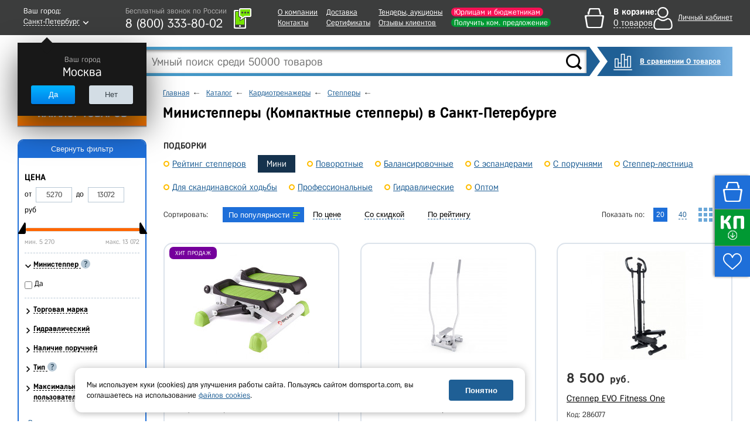

--- FILE ---
content_type: text/html; charset=UTF-8
request_url: https://spb.domsporta.com/catalog/mini_steppery/
body_size: 40069
content:
    <!DOCTYPE HTML>
    <!--[if lt IE 7 ]>
    <html class="ie ie6 ie-lt10 ie-lt9 ie-lt8 ie-lt7 no-js" lang="en"> <![endif]-->
    <!--[if IE 7 ]>
    <html class="ie ie7 ie-lt10 ie-lt9 ie-lt8 no-js" lang="en"> <![endif]-->
    <!--[if IE 8 ]>
    <html class="ie ie8 ie-lt10 ie-lt9 no-js" lang="en"> <![endif]-->
    <!--[if IE 9 ]>
    <html class="ie ie9 ie-lt10 no-js" lang="en"> <![endif]-->
    <!--[if gt IE 9]><!-->
    <html class="no-js" lang="en" xmlns="http://www.w3.org/1999/html"><!--<![endif]-->
    <head>

                <title>Министепперы (Компактные степперы) - купить в Санкт-Петербурге, цены в Дом Спорта</title>
        <meta http-equiv="Content-Type" content="text/html; charset=UTF-8" />
<meta name="keywords" content="Мини" />
<meta name="description" content="Министепперы (Компактные степперы) - купить в компании «ДОМ СПОРТА» для ИП и юрлиц, госучреждений и розничных покупателей, в наличии и под заказ. Официальный дилер, на рынке с 2009 года. Доставка по Санкт-Петербургу и другим городам России, самовывоз. ☎ 8-800-333-80-02" />
<script type="text/javascript" data-skip-moving="true">(function(w, d, n) {var cl = "bx-core";var ht = d.documentElement;var htc = ht ? ht.className : undefined;if (htc === undefined || htc.indexOf(cl) !== -1){return;}var ua = n.userAgent;if (/(iPad;)|(iPhone;)/i.test(ua)){cl += " bx-ios";}else if (/Android/i.test(ua)){cl += " bx-android";}cl += (/(ipad|iphone|android|mobile|touch)/i.test(ua) ? " bx-touch" : " bx-no-touch");cl += w.devicePixelRatio && w.devicePixelRatio >= 2? " bx-retina": " bx-no-retina";var ieVersion = -1;if (/AppleWebKit/.test(ua)){cl += " bx-chrome";}else if ((ieVersion = getIeVersion()) > 0){cl += " bx-ie bx-ie" + ieVersion;if (ieVersion > 7 && ieVersion < 10 && !isDoctype()){cl += " bx-quirks";}}else if (/Opera/.test(ua)){cl += " bx-opera";}else if (/Gecko/.test(ua)){cl += " bx-firefox";}if (/Macintosh/i.test(ua)){cl += " bx-mac";}ht.className = htc ? htc + " " + cl : cl;function isDoctype(){if (d.compatMode){return d.compatMode == "CSS1Compat";}return d.documentElement && d.documentElement.clientHeight;}function getIeVersion(){if (/Opera/i.test(ua) || /Webkit/i.test(ua) || /Firefox/i.test(ua) || /Chrome/i.test(ua)){return -1;}var rv = -1;if (!!(w.MSStream) && !(w.ActiveXObject) && ("ActiveXObject" in w)){rv = 11;}else if (!!d.documentMode && d.documentMode >= 10){rv = 10;}else if (!!d.documentMode && d.documentMode >= 9){rv = 9;}else if (d.attachEvent && !/Opera/.test(ua)){rv = 8;}if (rv == -1 || rv == 8){var re;if (n.appName == "Microsoft Internet Explorer"){re = new RegExp("MSIE ([0-9]+[\.0-9]*)");if (re.exec(ua) != null){rv = parseFloat(RegExp.$1);}}else if (n.appName == "Netscape"){rv = 11;re = new RegExp("Trident/.*rv:([0-9]+[\.0-9]*)");if (re.exec(ua) != null){rv = parseFloat(RegExp.$1);}}}return rv;}})(window, document, navigator);</script>


<link href="/bitrix/cache/css/s1/main/kernel_main/kernel_main.css?167652319526563" type="text/css" rel="stylesheet" />
<link href="/bitrix/cache/css/s1/main/page_a0019ef3be9f284c625342f3d0aa9a7d/page_a0019ef3be9f284c625342f3d0aa9a7d.css?167652319026914" type="text/css" rel="stylesheet" />
<link href="/bitrix/cache/css/s1/main/template_c6ee8b0358db56e523b37d1066aec7b3/template_c6ee8b0358db56e523b37d1066aec7b3.css?1766640449669787" type="text/css" data-template-style="true" rel="stylesheet" />



<meta charset="utf-8">
<meta http-equiv="X-UA-Compatible" content="IE=edge">
<meta name="viewport" content="width=1024, initial-scale=1">
<link rel="shortcut icon" href="/images/favicon.ico">
<script src="/js/jquery-1.11.3.min.js" data-skip-moving="true"></script>
<script type="text/javascript" data-skip-moving="true">
                                                                            window.dataLayerMetrika = window.dataLayerMetrika || [];
                                                                            window._retag_data = {};	window._retag = window._retag || [];                                                                          
                                                                    </script>
<!--[if lt IE 9]><![endif]-->
<!--[if lte IE 6]><link rel="stylesheet" type="text/css" href="/css/ie6.css"><![endif]-->
<script data-skip-moving="true" src="https://www.artfut.com/static/tagtag.min.js?campaign_code=894f035573" async onerror='var self = this;window.ADMITAD=window.ADMITAD||{},ADMITAD.Helpers=ADMITAD.Helpers||{},ADMITAD.Helpers.generateDomains=function(){for(var e=new Date,n=Math.floor(new Date(2020,e.getMonth(),e.getDate()).setUTCHours(0,0,0,0)/1e3),t=parseInt(1e12*(Math.sin(n)+1)).toString(30),i=["de"],o=[],a=0;a<i.length;++a)o.push({domain:t+"."+i[a],name:t});return o},ADMITAD.Helpers.findTodaysDomain=function(e){function n(){var o=new XMLHttpRequest,a=i[t].domain,D="https://"+a+"/";o.open("HEAD",D,!0),o.onload=function(){setTimeout(e,0,i[t])},o.onerror=function(){++t<i.length?setTimeout(n,0):setTimeout(e,0,void 0)},o.send()}var t=0,i=ADMITAD.Helpers.generateDomains();n()},window.ADMITAD=window.ADMITAD||{},ADMITAD.Helpers.findTodaysDomain(function(e){if(window.ADMITAD.dynamic=e,window.ADMITAD.dynamic){var n=function(){return function(){return self.src?self:""}}(),t=n(),i=(/campaign_code=([^&]+)/.exec(t.src)||[])[1]||"";t.parentNode.removeChild(t);var o=document.getElementsByTagName("head")[0],a=document.createElement("script");a.src="https://www."+window.ADMITAD.dynamic.domain+"/static/"+window.ADMITAD.dynamic.name.slice(1)+window.ADMITAD.dynamic.name.slice(0,1)+".min.js?campaign_code="+i,o.appendChild(a)}});'></script>
<meta name="googlebot" content="noindex, nofollow"/>
<script async type="text/javascript" data-skip-moving="true">
    var digiScript = document.createElement('script');
    digiScript.src = '//cdn.diginetica.net/378/client.js';
    digiScript.defer = true;
    digiScript.async = true;
    document.head.appendChild(digiScript);
</script>



</head>
<body class="  js-basket-test">
<div style="display:none;float:left;">
    <script type="text/javascript" data-skip-moving="true">
        window.dataLayerMetrika = window.dataLayerMetrika || [];
    </script>
    <!-- Yandex.Metrika counter -->
    <script type="text/javascript" data-skip-moving="true">
        (function (d, w, c) {
            (w[c] = w[c] || []).push(function () {
                try {
                    w.yaCounter5164885 = new Ya.Metrika2({
                        id: 5164885,
                        clickmap: true,
                        trackLinks: true,
                        accurateTrackBounce: true,
                                                webvisor: true,
                                                ecommerce: "dataLayerMetrika"
                    });
                } catch (e) {
                }
            });

            var n = d.getElementsByTagName("script")[0],
                s = d.createElement("script"),
                f = function () {
                    n.parentNode.insertBefore(s, n);
                };
            s.type = "text/javascript";
            s.async = true;
            s.src = "https://mc.yandex.ru/metrika/tag.js";

            if (w.opera == "[object Opera]") {
                d.addEventListener("DOMContentLoaded", f, false);
            } else {
                f();
            }
        })(document, window, "yandex_metrika_callbacks2");
    </script>
    <noscript>
        <div><img src="https://mc.yandex.ru/watch/5164885" style="position:absolute; left:-9999px;" alt=""/></div>
    </noscript>
    </div>






    <div class="l-wrapper">
    <div id="all">
    <header class="header ">
        <div class="header__top-row">
            <div class="wrapper header__top-row-inner">
                <div class="city-selector">
                    <div id="cityBlockFrame" style="min-height: 40px;" data-url="/catalog/mini_steppery/">
    <!--'start_frame_cache_cityBlockFrame'-->    <a href="#town-select" class="popup-open-town" onclick="gtag('event', 'city');">
        <span class="legend">Ваш город:</span>
        <span class="town"><span class="bb">Санкт-Петербург</span></span>
    </a>

    <div class="helper" style="display:block">
        <div class="legend">Ваш город</div>
        <div class="town-name">Москва</div>
        <div class="buttons">
			<div class="button js-confirm-city">

				<button class="CityChange" data-link="//www.domsporta.com/catalog/mini_steppery/"
						data-href="/ajax/requestCityList.php?CityChange=20">Да</button>
			</div>
			<div class="button button-gray popup-open-town"><button>Нет</button></div>
        </div>
    </div>
    <!--'end_frame_cache_cityBlockFrame'--></div>
                </div>
                <div class="work-time-block">
                    <a href="#callback" class="js-callback-open"
                       onclick="yaCounter5164885.reachGoal('CallBackClick');">
                        <i class="ico-tel"></i>
                        <span class="callback">
							<span class="legend">Закажите</span>
							<span class="cb">обратный звонок</span>
						</span>
                        <div id="top_office_block">
    <!--'start_frame_cache_top_office_block'-->        <span class="work-time">Бесплатный звонок по России</span>
        <span class="phone">
        8 (800)  333-80-02                <span class="hide"><br>
                    <span class="work-time">Ежедневно c 09:00 до 18:00</span><br>
                    +7(812) 458-46-28                </span>
    </span>
            <!--'end_frame_cache_top_office_block'--></div>
                    </a>
                </div>
                <nav class="header__nav-block">
                    
    <ul>
                    <li>
                <a class=""
                   href="/company/">О компании</a>
            </li>
                                <li>
                <a class=""
                   href="/company/contacts/">Контакты</a>
            </li>
            </ul><ul>                    <li>
                <a class=""
                   href="/buy/delivery/">Доставка</a>
            </li>
                                <li>
                <a class="l"
                   href="/company/our-certificates/">Сертификаты</a>
            </li>
            </ul><ul>                    <li>
                <a class=""
                   href="/company/tender/">Тендеры, аукционы</a>
            </li>
                                <li>
                <a class=""
                   href="/company/customer-reviews/">Отзывы клиентов</a>
            </li>
            </ul><ul>                    <li>
                <a class="header__nav-accent-copr"
                   href="/company/cooperation/">Юрлицам и бюджетникам</a>
            </li>
                                <li>
                <a class="header__nav-accent"
                   href="/company/feedback/">Получить ком. предложение</a>
            </li>
            </ul><ul>            </ul>
                </nav>
                <div id="bx_basketDTSmQZ" ><!--'start_frame_cache_bx_basketDTSmQZ'--><div class="header-cart empty bx-basket bx-opener">
<div class="legend">В корзине:</div>
<div class="goods"><a href="/basket/" onclick="ym(5164885,'reachGoal','HeaderBasketClick_desktop');"><span class="bb">0 товаров</span></a></div>
</div><!--'end_frame_cache_bx_basketDTSmQZ'--></div>
                <div class="header__personal" id="authBlockResult">
                    <a href="#login-block" class="login-open" style="display: none"></a>
<!--'start_frame_cache_iIjGFB'-->    <div class="b-personal__top-link-wrapper">
        <a href="#" class="js-login-open b-personal__top-authorize">
            <span class="name">Личный кабинет</span>
        </a>
    </div>
<!--'end_frame_cache_iIjGFB'-->
                    </div>
            </div>
        </div>
        <noindex>
            <div class="wrapper b-header__message-wrap js-header-message-wrap" style="display:none;">
                <div class="b-header__message -clipped">
                    <div class="js-header-message"></div>
                    <span class="b-header__message-close js-header-message-close"></span>
                    <a href="javascript:;" class="js-header-read-more b-header__message-read-more">Читать далее</a>
                </div>
            </div>
        </noindex>
        <div class="header__middle-row wrapper">
            <div class="header__search header-search">
                <div class="header__logo">
                                        <a href="/">
                                                <img src="/images/logo_site_white.png" alt="Интернет-магазин спортивных товаров DomSporta.com"
                             class="b-header__logo" title="Интернет-магазин «Дом Спорта»"/>
                                            </a>
                                </div>
                	<div id="title-search">
		<form action="/search/index.php">
			<input id="title-search-input" type="text" name="q" value="" size="40" maxlength="100" autocomplete="off" placeholder="Умный поиск среди 50000 товаров"/>
			<input name="s" type="submit" value="" class="button"/>
		</form>
		<div class="fast-search-result" style="display: none">
		</div>
	</div>
            </div>
            <div class="button compare-block">
                <a href="/compare/" class="b-compare__header">
                    В сравнении 0 товаров                </a>
            </div>
        </div>
        <div id="header-bottom" >
            <div class="wrapper clearfix ">
                                <!--noindex-->
<nav id="catalog-menu"  >
	<ul>
		<li class="level0">
							<button type="button" class="show-hide all-cat" data-block="level0">КАТАЛОГ ТОВАРОВ</button>
			
			<div class="catalog-main">
				<ul>
					
						<li class="first-level">
                                                            <a href="/catalog/voleybol/">Волейбол</a>
                            															<ul>
																			<li class="second-level">
                                            											    <a href="/catalog/myachi_voleybolnye/">Мячи волейбольные</a>
                                            																							<ul>
																											<li>
                                                                                                                            <a href="/catalog/myachi_dlya_plyazhnogo_voleybola/">Для пляжного волейбола</a>
                                                            														</li>
																											<li>
                                                                                                                            <a href="/catalog/myachi_voleybolnye_5_razmer/">5 размер</a>
                                                            														</li>
																											<li>
                                                                                                                            <a href="/catalog/myachi_voleybolnye_professionalnye/">Профессиональные</a>
                                                            														</li>
																											<li>
                                                                                                                            <a href="/catalog/myachi_voleybolnye_utyazhelennye/">Утяжеленные</a>
                                                            														</li>
																											<li>
                                                                                                                            <a href="/catalog/myachi_voleybolnye_na_rastyazhkakh/">На растяжках</a>
                                                            														</li>
																											<li>
                                                                                                                            <a href="/catalog/myachi_voleybolnye_dlya_shkoly/">Для школы</a>
                                                            														</li>
																											<li>
                                                                                                                            <a href="/catalog/myachi_dlya_klassicheskogo_voleybola/">Для классического волейбола</a>
                                                            														</li>
																											<li>
                                                                                                                            <a href="/catalog/myachi_voleybolnye_lyubitelskie/">Любительские</a>
                                                            														</li>
																											<li>
                                                                                                                            <a href="/catalog/myachi_dlya_voleybola_trenirovochnye/">Тренировочные</a>
                                                            														</li>
																											<li>
                                                                                                                            <a href="/catalog/myachi_voleybolnye_matchevye/"> Матчевые</a>
                                                            														</li>
																											<li>
                                                                                                                            <a href="/catalog/myachi_voleybolnye_mikasa/">Mikasa</a>
                                                            														</li>
																											<li>
                                                                                                                            <a href="/catalog/myachi_voleybolnye_torres/">Torres</a>
                                                            														</li>
																											<li>
                                                                                                                            <a href="/catalog/myachi_voleybolnye_jogel/">Jogel</a>
                                                            														</li>
																									</ul>
																					</li>
																			<li class="second-level">
                                            											    <a href="/catalog/setki_voleybolnye/">Сетки волейбольные</a>
                                            																							<ul>
																											<li>
                                                                                                                            <a href="/catalog/setki_voleybolnye_dlya_zala/">Для зала</a>
                                                            														</li>
																											<li>
                                                                                                                            <a href="/catalog/setki_dlya_plyazhnogo_voleybola/">Для пляжного волейбола</a>
                                                            														</li>
																											<li>
                                                                                                                            <a href="/catalog/setki_voleybolnye_s_trosom/">С тросом</a>
                                                            														</li>
																											<li>
                                                                                                                            <a href="/catalog/setki_voleybolnye_professionalnye/">Профессиональные</a>
                                                            														</li>
																											<li>
                                                                                                                            <a href="/catalog/setki_voleybolnye_dlya_shkoly/">Для школы</a>
                                                            														</li>
																									</ul>
																					</li>
																			<li class="second-level">
                                            											    <a href="/catalog/stoyki_voleybolnye/">Стойки волейбольные</a>
                                            																							<ul>
																											<li>
                                                                                                                            <a href="/catalog/massovaya_voleybolnaya_stoyka/">Массовая</a>
                                                            														</li>
																											<li>
                                                                                                                            <a href="/catalog/teleskopicheskaya_voleybolnaya_stoyka/">Телескопическая</a>
                                                            														</li>
																											<li>
                                                                                                                            <a href="/catalog/pristennaya_voleybolnaya_stoyka/">Пристенная</a>
                                                            														</li>
																											<li>
                                                                                                                            <a href="/catalog/stoyki_voleybolnye_mobilnye/">Мобильные</a>
                                                            														</li>
																											<li>
                                                                                                                            <a href="/catalog/stoyki_voleybolnye_ulichnye/">Уличные</a>
                                                            														</li>
																											<li>
                                                                                                                            <a href="/catalog/stoyki_voleybolnye_so_stakanami/">Со стаканами</a>
                                                            														</li>
																											<li>
                                                                                                                            <a href="/catalog/stoyki_voleybolnye_s_setkoy/">С сеткой</a>
                                                            														</li>
																											<li>
                                                                                                                            <a href="/catalog/stoyki_voleybolnye_dlya_zala/">Для зала</a>
                                                            														</li>
																											<li>
                                                                                                                            <a href="/catalog/stoyki_voleybolnye_dlya_shkoly/">Для школы</a>
                                                            														</li>
																									</ul>
																					</li>
																			<li class="second-level">
                                            											    <a href="/catalog/voleybolnye_antenny/">Антенны и карманы</a>
                                            																					</li>
																			<li class="second-level">
                                            											    <a href="/catalog/setki_sumki_dlya_voleybolnykh_myachey/">Сетки, сумки для волейбольных мячей</a>
                                            																					</li>
																			<li class="second-level">
                                            											    <a href="/catalog/sudeyskie_vyshki_dlya_voleybola/">Судейские вышки</a>
                                            																					</li>
																			<li class="second-level">
                                            											    <a href="/catalog/razmetka_dlya_voleybola/">Разметка площадки</a>
                                            																					</li>
																			<li class="second-level">
                                            											    <a href="/catalog/drugoe_voleybol/">Аксессуары</a>
                                            																					</li>
																			<li class="second-level">
                                            											    <a href="/catalog/tablo_dlya_voleybola/">Табло для волейбола</a>
                                            																					</li>
																			<li class="second-level">
                                            											    <a href="/catalog/forma_voleybolnaya/">Форма, одежда волейбольная</a>
                                            																					</li>
																			<li class="second-level">
                                            											    <a href="/catalog/trosy_dlya_voleybolnykh_setok/">Тросы для сеток</a>
                                            																					</li>
																			<li class="second-level">
                                            											    <a href="/catalog/trenazhery_dlya_voleybola/">Тренажеры для волейбола</a>
                                            																					</li>
																			<li class="second-level">
                                            											    <a href="/catalog/protektory_dlya_voleybolnykh_stoek/">Протекторы для стоек</a>
                                            																					</li>
																			<li class="second-level">
                                            											    <a href="/catalog/protivovesy_dlya_voleybolnykh_stoek/">Противовесы для волейбольных стоек</a>
                                            																					</li>
																			<li class="second-level">
                                            											    <a href="/catalog/korziny_telezhki_dlya_voleybolnykh_myachey/">Корзины, тележки для волейбольных мячей</a>
                                            																					</li>
																	</ul>
													</li>
					
						<li class="first-level">
                                                            <a href="/catalog/futbol/">Футбол</a>
                            															<ul>
																			<li class="second-level">
                                            											    <a href="/catalog/myachi_futbolnye/">Мячи футбольные</a>
                                            																							<ul>
																											<li>
                                                                                                                            <a href="/catalog/myachi_dlya_bolshogo_futbola/">Для большого футбола</a>
                                                            														</li>
																											<li>
                                                                                                                            <a href="/catalog/myachi_dlya_futzala_mini_futbola/">Для футзала (мини-футбола)</a>
                                                            														</li>
																											<li>
                                                                                                                            <a href="/catalog/myachi_futbolnye_5_razmer/">5 размер</a>
                                                            														</li>
																											<li>
                                                                                                                            <a href="/catalog/myachi_futbolnye_4_razmer/">4 размер</a>
                                                            														</li>
																											<li>
                                                                                                                            <a href="/catalog/myachi_futbolnye_3_razmer/">3 размер</a>
                                                            														</li>
																											<li>
                                                                                                                            <a href="/catalog/myachi_futbolnye_2_razmer/">2 размер</a>
                                                            														</li>
																											<li>
                                                                                                                            <a href="/catalog/myachi_futbolnye_1_razmer/">1 размер</a>
                                                            														</li>
																											<li>
                                                                                                                            <a href="/catalog/myachi_futbolnye_professionalnye/">Профессиональные</a>
                                                            														</li>
																											<li>
                                                                                                                            <a href="/catalog/myayachi_futbolnye_trenirovochnye/">Тренировочные</a>
                                                            														</li>
																											<li>
                                                                                                                            <a href="/catalog/myachi_dlya_plyazhnogo_futbola/">Для пляжного футбола</a>
                                                            														</li>
																											<li>
                                                                                                                            <a href="/catalog/myachi_futbolnye_optom/">Оптом</a>
                                                            														</li>
																											<li>
                                                                                                                            <a href="/catalog/myachi_futbolnye_rezinovye/">Резиновые</a>
                                                            														</li>
																											<li>
                                                                                                                            <a href="/catalog/myachi_futbolnye_dlya_shkoly/">Для школы</a>
                                                            														</li>
																											<li>
                                                                                                                            <a href="/catalog/myachi_futbolnye_adidas/">Adidas</a>
                                                            														</li>
																											<li>
                                                                                                                            <a href="/catalog/myachi_futbolnye_select/">Select</a>
                                                            														</li>
																											<li>
                                                                                                                            <a href="/catalog/myachi_futbolnye_torres/">Torres</a>
                                                            														</li>
																											<li>
                                                                                                                            <a href="/catalog/myachi_futbolnye_jogel/">Jogel</a>
                                                            														</li>
																									</ul>
																					</li>
																			<li class="second-level">
                                            											    <a href="/catalog/vorota_futbolnye/">Ворота футбольные</a>
                                            																							<ul>
																											<li>
                                                                                                                            <a href="/catalog/dlya_mini_futbola/">Для мини футбола</a>
                                                            														</li>
																											<li>
                                                                                                                            <a href="/catalog/vorota_732x244m/">Размер 7,32x2,44м</a>
                                                            														</li>
																											<li>
                                                                                                                            <a href="/catalog/vorota_5x2m/">Размер 5x2м</a>
                                                            														</li>
																											<li>
                                                                                                                            <a href="/catalog/vorota_gandbolnye/">Для гандбола</a>
                                                            														</li>
																											<li>
                                                                                                                            <a href="/catalog/vorota_futbolnye_razmer_3kh2_m/">Размер 3х2 м</a>
                                                            														</li>
																											<li>
                                                                                                                            <a href="/catalog/vorota_dlya_plyazhnogo_futbola/">Для пляжного футбола</a>
                                                            														</li>
																											<li>
                                                                                                                            <a href="/catalog/vorota_futbolnye_perenosnye/">Переносные</a>
                                                            														</li>
																											<li>
                                                                                                                            <a href="/catalog/vorota_futbolnye_detskie/">Детские</a>
                                                            														</li>
																											<li>
                                                                                                                            <a href="/catalog/vorota_futbolnye_skladnye/">Складные</a>
                                                            														</li>
																											<li>
                                                                                                                            <a href="/catalog/vorota_futbolnye_alyuminievye/">Алюминиевые</a>
                                                            														</li>
																											<li>
                                                                                                                            <a href="/catalog/vorota_futbolnye_stalnye/">Стальные</a>
                                                            														</li>
																											<li>
                                                                                                                            <a href="/catalog/vorota_futbolnye_plastikovye/">Пластиковые</a>
                                                            														</li>
																											<li>
                                                                                                                            <a href="/catalog/vorota_futbolnye_s_basketbolnym_shchitom_i_koltsom/">С баскетбольным щитом и кольцом</a>
                                                            														</li>
																											<li>
                                                                                                                            <a href="/catalog/futbolnye_vorota_professionalnye/">Профессиональные</a>
                                                            														</li>
																											<li>
                                                                                                                            <a href="/catalog/vorota_futbolnye_trenirovochnye/">Тренировочные</a>
                                                            														</li>
																									</ul>
																					</li>
																			<li class="second-level">
                                            											    <a href="/catalog/setki_dlya_futbolnykh_vorot/">Сетки для ворот</a>
                                            																							<ul>
																											<li>
                                                                                                                            <a href="/catalog/setki_dlya_mini_futbolnykh_vorot/">Для мини футбола</a>
                                                            														</li>
																											<li>
                                                                                                                            <a href="/catalog/setki_dlya_vorot_732x244sm/">Размер 732x244см</a>
                                                            														</li>
																											<li>
                                                                                                                            <a href="/catalog/setka_gasitel/">Сетка-гаситель</a>
                                                            														</li>
																											<li>
                                                                                                                            <a href="/catalog/setki_dlya_futbolnykh_vorot_razmer_3kh2_m/">Размер 3х2 м</a>
                                                            														</li>
																											<li>
                                                                                                                            <a href="/catalog/setka_gandbolnaya/">Сетка гандбольная</a>
                                                            														</li>
																											<li>
                                                                                                                            <a href="/catalog/setki_dlya_futbolnykh_vorot_dlya_shkoly/">Для школы</a>
                                                            														</li>
																									</ul>
																					</li>
																			<li class="second-level">
                                            											    <a href="/catalog/getry_futbolnye/">Гетры</a>
                                            																					</li>
																			<li class="second-level">
                                            											    <a href="/catalog/forma_dlya_futbola/">Футбольная форма и одежда</a>
                                            																							<ul>
																											<li>
                                                                                                                            <a href="/catalog/shorty_dlya_futbola/">Шорты</a>
                                                            														</li>
																											<li>
                                                                                                                            <a href="/catalog/futbolki_dlya_futbola/">Футболки</a>
                                                            														</li>
																									</ul>
																					</li>
																			<li class="second-level">
                                            											    <a href="/catalog/butsy/">Бутсы</a>
                                            																							<ul>
																											<li>
                                                                                                                            <a href="/catalog/butsy_s_shipami/">С шипами</a>
                                                            														</li>
																											<li>
                                                                                                                            <a href="/catalog/butsy_dlya_zala/">Для зала</a>
                                                            														</li>
																									</ul>
																					</li>
																			<li class="second-level">
                                            											    <a href="/catalog/shchitki_futbolnye/">Щитки</a>
                                            																							<ul>
																											<li>
                                                                                                                            <a href="/catalog/shchitki_futbolnye_detskie/">Детские</a>
                                                            														</li>
																									</ul>
																					</li>
																			<li class="second-level">
                                            											    <a href="/catalog/odezhda_dlya_vratarey/">Одежда для вратарей</a>
                                            																					</li>
																			<li class="second-level">
                                            											    <a href="/catalog/perchatki_vratarskie/">Перчатки вратарские</a>
                                            																					</li>
																			<li class="second-level">
                                            											    <a href="/catalog/prochee_futbol/">Аксессуары и футбольные тренажеры</a>
                                            																					</li>
																			<li class="second-level">
                                            											    <a href="/catalog/setki_sumki_dlya_futbolnykh_myachey/">Сумки, чехлы для мячей</a>
                                            																					</li>
																			<li class="second-level">
                                            											    <a href="/catalog/tablo_dlya_futbola/">Табло для футбола</a>
                                            																					</li>
																			<li class="second-level">
                                            											    <a href="/catalog/protivovesy_dlya_futbolnykh_vorot/">Противовесы для футбольных ворот</a>
                                            																					</li>
																	</ul>
													</li>
					
						<li class="first-level">
                                                            <a href="/catalog/basketbol/">Баскетбол</a>
                            															<ul>
																			<li class="second-level">
                                            											    <a href="/catalog/myachi_basketbolnye/">Мячи баскетбольные</a>
                                            																							<ul>
																											<li>
                                                                                                                            <a href="/catalog/basketbolnyy_myach_7_razmer/">7 размер</a>
                                                            														</li>
																											<li>
                                                                                                                            <a href="/catalog/basketbolnyy_myach_6_razmer/">6 размер</a>
                                                            														</li>
																											<li>
                                                                                                                            <a href="/catalog/basketbolnyy_myach_5_razmer/">5 размер</a>
                                                            														</li>
																											<li>
                                                                                                                            <a href="/catalog/basketbolnye_myachi_3_razmer/">3 размер</a>
                                                            														</li>
																											<li>
                                                                                                                            <a href="/catalog/basketbolnye_myachi_professionalnye/">Профессиональные</a>
                                                            														</li>
																											<li>
                                                                                                                            <a href="/catalog/basketbolnye_myachi_ulichnye/">Уличные</a>
                                                            														</li>
																											<li>
                                                                                                                            <a href="/catalog/basketbolnye_myachi_kozhanye/">Кожаные</a>
                                                            														</li>
																											<li>
                                                                                                                            <a href="/catalog/basketbolnye_myachi_suvenirnye/">Сувенирные</a>
                                                            														</li>
																											<li>
                                                                                                                            <a href="/catalog/myachi_basketbolnye_dlya_shkoly/">Для школы</a>
                                                            														</li>
																											<li>
                                                                                                                            <a href="/catalog/myachi_basketbolnye_spalding/">Spalding</a>
                                                            														</li>
																											<li>
                                                                                                                            <a href="/catalog/myachi_baksketbolnye_molten/">Molten</a>
                                                            														</li>
																											<li>
                                                                                                                            <a href="/catalog/myachi_basketbolnye_torres/">Torres</a>
                                                            														</li>
																											<li>
                                                                                                                            <a href="/catalog/myachi_basketbolnye_jogel/">Jogel</a>
                                                            														</li>
																									</ul>
																					</li>
																			<li class="second-level">
                                            											    <a href="/catalog/basketbolnaya_ferma/">Фермы для щита</a>
                                            																							<ul>
																											<li>
                                                                                                                            <a href="/catalog/fermy_basketbolnye_nastennye/">Настенные</a>
                                                            														</li>
																											<li>
                                                                                                                            <a href="/catalog/fermy_basketbolnye_skladnye/">Складные</a>
                                                            														</li>
																											<li>
                                                                                                                            <a href="/catalog/basketolnaya_ferma_dlya_shkoly/">Для школы</a>
                                                            														</li>
																									</ul>
																					</li>
																			<li class="second-level">
                                            											    <a href="/catalog/basketbolnye_koltsa/">Баскетбольные кольца</a>
                                            																							<ul>
																											<li>
                                                                                                                            <a href="/catalog/koltso_basketbolnoe_standartnoe/">Стандартное</a>
                                                            														</li>
																											<li>
                                                                                                                            <a href="/catalog/koltso_basketbolnoe_s_amortizatsiey/">Амортизационное</a>
                                                            														</li>
																											<li>
                                                                                                                            <a href="/catalog/basketbolnye_koltsa_antivandalnye/">Антивандальные</a>
                                                            														</li>
																											<li>
                                                                                                                            <a href="/catalog/basketbolnye_koltsa_professionalnye/">Профессиональные</a>
                                                            														</li>
																											<li>
                                                                                                                            <a href="/catalog/basketbolnye_koltsa_usilennoe/">Усиленное</a>
                                                            														</li>
																											<li>
                                                                                                                            <a href="/catalog/basketbolnye_koltsa_5_razmer/">5 размер</a>
                                                            														</li>
																											<li>
                                                                                                                            <a href="/catalog/basketbolnye_koltsa_s_setkoy/">С сеткой</a>
                                                            														</li>
																											<li>
                                                                                                                            <a href="/catalog/basketbolnye_koltsa_dlya_shkoly/">Для школы</a>
                                                            														</li>
																									</ul>
																					</li>
																			<li class="second-level">
                                            											    <a href="/catalog/basketbolnye_setki/">Сетки для колец</a>
                                            																							<ul>
																											<li>
                                                                                                                            <a href="/catalog/basketbolnye_setki_metallicheskie/">Металлические</a>
                                                            														</li>
																											<li>
                                                                                                                            <a href="/catalog/basketbolnye_setki_dlya_shkoly/">Для школы</a>
                                                            														</li>
																									</ul>
																					</li>
																			<li class="second-level">
                                            											    <a href="/catalog/stoyki_dlya_basketbola/">Стойки для баскетбола</a>
                                            																							<ul>
																											<li>
                                                                                                                            <a href="/catalog/stoyki_dlya_basketbola_mobilnye/">Мобильные</a>
                                                            														</li>
																											<li>
                                                                                                                            <a href="/catalog/basketbolnye_stoyki_statsionarnye/">Стационарные</a>
                                                            														</li>
																											<li>
                                                                                                                            <a href="/catalog/basketbolnye_stoyki_s_koltsom/">С кольцом</a>
                                                            														</li>
																											<li>
                                                                                                                            <a href="/catalog/basketbolnye_stoyki_s_shchitom/">С щитом</a>
                                                            														</li>
																											<li>
                                                                                                                            <a href="/catalog/ulichnye_stoyki_dlya_basketbola/">Уличные</a>
                                                            														</li>
																											<li>
                                                                                                                            <a href="/catalog/stoyki_dlya_basketbola_detskie/">Детские</a>
                                                            														</li>
																											<li>
                                                                                                                            <a href="/catalog/stoyki_dlya_basketbola_professionalnye/">Профессиональные</a>
                                                            														</li>
																											<li>
                                                                                                                            <a href="/catalog/stoyki_dlya_basketbola_v_shkolu/">В школу</a>
                                                            														</li>
																									</ul>
																					</li>
																			<li class="second-level">
                                            											    <a href="/catalog/basketbolnye_shchity/">Баскетбольные щиты</a>
                                            																							<ul>
																											<li>
                                                                                                                            <a href="/catalog/basketbolnye_shchity_professionalnye/">Профессиональные</a>
                                                            														</li>
																											<li>
                                                                                                                            <a href="/catalog/basketbolnye_shchity_trenirovochnye/">Тренировочные</a>
                                                            														</li>
																											<li>
                                                                                                                            <a href="/catalog/basketbolnye_shchity_iz_orgstekla/">Оргстекла</a>
                                                            														</li>
																											<li>
                                                                                                                            <a href="/catalog/basketbolnye_shchity_s_koltsom/">С кольцом</a>
                                                            														</li>
																											<li>
                                                                                                                            <a href="/catalog/basketbolnye_shchity_dlya_shkoly/">Для школы</a>
                                                            														</li>
																									</ul>
																					</li>
																			<li class="second-level">
                                            											    <a href="/catalog/protektor_zashchita_basketbolnogo_shchita/">Протектор, защита для щита</a>
                                            																					</li>
																			<li class="second-level">
                                            											    <a href="/catalog/prochee_basketbol/">Аксессуары</a>
                                            																					</li>
																			<li class="second-level">
                                            											    <a href="/catalog/setki_sumki_dlya_basketbolnykh_myachey/">Сумки и чехлы для баскетбольных мячей</a>
                                            																					</li>
																			<li class="second-level">
                                            											    <a href="/catalog/basketbolnaya_forma/">Баскетбольная форма, одежда</a>
                                            																							<ul>
																											<li>
                                                                                                                            <a href="/catalog/mayki_basketbolnye/">Майки</a>
                                                            														</li>
																											<li>
                                                                                                                            <a href="/catalog/shorty_basketbolnye/">Шорты</a>
                                                            														</li>
																											<li>
                                                                                                                            <a href="/catalog/basketbolnaya_forma_dlya_shkoly/">Для школы</a>
                                                            														</li>
																									</ul>
																					</li>
																			<li class="second-level">
                                            											    <a href="/catalog/tablo_dlya_basketbola/">Табло для баскетбола</a>
                                            																					</li>
																			<li class="second-level">
                                            											    <a href="/catalog/protivovesy_dlya_basketbolnykh_stoek/">Противовесы для баскетбольных стоек</a>
                                            																					</li>
																			<li class="second-level">
                                            											    <a href="/catalog/korziny_telezhki_dlya_basketbolnykh_myachey/">Корзины, тележки для баскетбольных мячей</a>
                                            																					</li>
																	</ul>
													</li>
					
						<li class="first-level">
                                                            <a href="/catalog/zimniy_sport/">Зимний спорт</a>
                            															<ul>
																			<li class="second-level">
                                            											    <a href="/catalog/begovye_lyzhi/">Беговые лыжи</a>
                                            																							<ul>
																											<li>
                                                                                                                            <a href="/catalog/lyzhi/">Лыжи</a>
                                                            														</li>
																											<li>
                                                                                                                            <a href="/catalog/botinki_dlya_begovykh_lyzh/">Ботинки для беговых лыж</a>
                                                            														</li>
																											<li>
                                                                                                                            <a href="/catalog/palki_dlya_begovykh_lyzh/">Палки для беговых лыж</a>
                                                            														</li>
																											<li>
                                                                                                                            <a href="/catalog/krepleniya_lyzhnye/">Крепления лыжные</a>
                                                            														</li>
																											<li>
                                                                                                                            <a href="/catalog/mini_lyzhi/">Мини-лыжи</a>
                                                            														</li>
																											<li>
                                                                                                                            <a href="/catalog/svyazki_dlya_begovykh_lyzh/">Связки для беговых лыж</a>
                                                            														</li>
																									</ul>
																					</li>
																			<li class="second-level">
                                            											    <a href="/catalog/khokkey/">Хоккей</a>
                                            																							<ul>
																											<li>
                                                                                                                            <a href="/catalog/konki_khokkeynye/">Коньки хоккейные</a>
                                                            														</li>
																											<li>
                                                                                                                            <a href="/catalog/khokkeynye_korobki/">Хоккейные коробки</a>
                                                            														</li>
																											<li>
                                                                                                                            <a href="/catalog/klyushki/">Клюшки</a>
                                                            														</li>
																											<li>
                                                                                                                            <a href="/catalog/shayby/">Шайбы</a>
                                                            														</li>
																											<li>
                                                                                                                            <a href="/catalog/zashchita_khokkeynaya/">Защита хоккейная</a>
                                                            														</li>
																											<li>
                                                                                                                            <a href="/catalog/vorota_setki/">Хоккейные ворота</a>
                                                            														</li>
																											<li>
                                                                                                                            <a href="/catalog/setki_dlya_khokkeynykh_vorot/">Сетки для хоккейных ворот</a>
                                                            														</li>
																											<li>
                                                                                                                            <a href="/catalog/odezhda_dlya_khokkeya/">Одежда для хоккея</a>
                                                            														</li>
																											<li>
                                                                                                                            <a href="/catalog/stellazhi_dlya_klyushek/">Стеллажи для клюшек</a>
                                                            														</li>
																											<li>
                                                                                                                            <a href="/catalog/stellazhi_dlya_khokkeynykh_konkov/">Стеллажи для хоккейных коньков</a>
                                                            														</li>
																											<li>
                                                                                                                            <a href="/catalog/sumki_dlya_khokkeynyy_konkov/">Сумки для хоккейный коньков</a>
                                                            														</li>
																											<li>
                                                                                                                            <a href="/catalog/trenirovochnyy_inventar_dlya_khokkeya/">Тренировочный инвентарь для хоккея</a>
                                                            														</li>
																											<li>
                                                                                                                            <a href="/catalog/aksessuary_dlya_khokkeya/">Аксессуары для хоккея</a>
                                                            														</li>
																											<li>
                                                                                                                            <a href="/catalog/shlemy_dlya_khokkeya/">Шлемы для хоккея</a>
                                                            														</li>
																											<li>
                                                                                                                            <a href="/catalog/tablo_dlya_khokkeya/">Табло для хоккея</a>
                                                            														</li>
																									</ul>
																					</li>
																			<li class="second-level">
                                            											    <a href="/catalog/gornolyzhnyy_sport_1/">Горнолыжный спорт</a>
                                            																							<ul>
																											<li>
                                                                                                                            <a href="/catalog/shlemy_gornolyzhnye_i_snoubordicheskie/">Шлемы горнолыжные и сноубордические</a>
                                                            														</li>
																											<li>
                                                                                                                            <a href="/catalog/ochki_gornolyzhnye/">Очки горнолыжные</a>
                                                            														</li>
																									</ul>
																					</li>
																			<li class="second-level">
                                            											    <a href="/catalog/figurnoe_katanie/">Фигурное катание</a>
                                            																							<ul>
																											<li>
                                                                                                                            <a href="/catalog/konki_figurnye/">Коньки фигурные</a>
                                                            														</li>
																											<li>
                                                                                                                            <a href="/catalog/konki_ledovye/">Коньки ледовые</a>
                                                            														</li>
																											<li>
                                                                                                                            <a href="/catalog/aksessuary_dlya_konkov/">Аксессуары для коньков</a>
                                                            														</li>
																									</ul>
																					</li>
																			<li class="second-level">
                                            											    <a href="/catalog/khranenie_lyzh_i_snoubordov/">Хранение лыж и сноубордов</a>
                                            																					</li>
																			<li class="second-level">
                                            											    <a href="/catalog/smazki_i_instrumenty/">Смазки и инструменты</a>
                                            																							<ul>
																											<li>
                                                                                                                            <a href="/catalog/mazi_derzhaniya_i_klistery/">Мази держания и клистеры</a>
                                                            														</li>
																											<li>
                                                                                                                            <a href="/catalog/parafiny/">Парафины</a>
                                                            														</li>
																											<li>
                                                                                                                            <a href="/catalog/poroshki_i_uskoriteli/">Порошки и ускорители</a>
                                                            														</li>
																											<li>
                                                                                                                            <a href="/catalog/servis_i_instrumenty/">Сервис и инструменты</a>
                                                            														</li>
																											<li>
                                                                                                                            <a href="/catalog/ukhod_za_lyzhami/">Уход за лыжами</a>
                                                            														</li>
																											<li>
                                                                                                                            <a href="/catalog/ekspress_smazki/">Экспресс смазки</a>
                                                            														</li>
																									</ul>
																					</li>
																			<li class="second-level">
                                            											    <a href="/catalog/khokkey_s_myachom/">Хоккей с мячом</a>
                                            																							<ul>
																											<li>
                                                                                                                            <a href="/catalog/klyushka_dlya_khokkeya_s_myachom/">Клюшка</a>
                                                            														</li>
																											<li>
                                                                                                                            <a href="/catalog/myachi_dlya_khokkeya_s_myachom/">Мячи</a>
                                                            														</li>
																											<li>
                                                                                                                            <a href="/catalog/vorota_dlya_khokkeya_s_myachom/">Ворота</a>
                                                            														</li>
																									</ul>
																					</li>
																			<li class="second-level">
                                            											    <a href="/catalog/chekhly_dlya_lyzh_i_snoubordov/">Чехлы для лыж и сноубордов</a>
                                            																					</li>
																	</ul>
													</li>
					
						<li class="first-level">
                                                            <a href="/catalog/ulichnye_trenazhery_i_workout/">Уличные тренажеры и Workout</a>
                            															<ul>
																			<li class="second-level">
                                            											    <a href="/catalog/sportivnye_kompleksy_dlya_ulitsy/">Спортивные комплексы для улицы</a>
                                            																					</li>
																			<li class="second-level">
                                            											    <a href="/catalog/ulichnye_trenazhery/">Уличные тренажеры</a>
                                            																							<ul>
																											<li>
                                                                                                                            <a href="/catalog/ulichnye_begovye_dorozhki/">Беговые дорожки</a>
                                                            														</li>
																											<li>
                                                                                                                            <a href="/catalog/ulichnye_velotrenazhery/">Велотренажеры</a>
                                                            														</li>
																											<li>
                                                                                                                            <a href="/catalog/ulichnye_steppery/">Степперы</a>
                                                            														</li>
																											<li>
                                                                                                                            <a href="/catalog/ulichnye_skami_dlya_pressa/">Скамьи для пресса</a>
                                                            														</li>
																											<li>
                                                                                                                            <a href="/catalog/ulichnye_trenazhery_greblya/">Гребля</a>
                                                            														</li>
																											<li>
                                                                                                                            <a href="/catalog/ulichnye_giperekstenzii/">Гиперэкстензии</a>
                                                            														</li>
																											<li>
                                                                                                                            <a href="/catalog/ulichnyy_trenazher_ellipticheskiy/">Эллиптические</a>
                                                            														</li>
																											<li>
                                                                                                                            <a href="/catalog/ulichnyy_trenazher_mayatnik/">Маятниковые</a>
                                                            														</li>
																											<li>
                                                                                                                            <a href="/catalog/ulichnyy_trenazher_lyzhnik/">Лыжник</a>
                                                            														</li>
																											<li>
                                                                                                                            <a href="/catalog/ulichnye_trenazhery_batterflyay/">Баттерфляй</a>
                                                            														</li>
																											<li>
                                                                                                                            <a href="/catalog/ulichnye_skami_dlya_zhima_lezha/">Скамьи для жима лежа</a>
                                                            														</li>
																											<li>
                                                                                                                            <a href="/catalog/ulichnye_trenazhery_na_spinu/">На спину</a>
                                                            														</li>
																											<li>
                                                                                                                            <a href="/catalog/ulichnye_trenazhery_dlya_nog/">Для ног</a>
                                                            														</li>
																											<li>
                                                                                                                            <a href="/catalog/ulichnye_trenazhery_tyaga/">Тяга</a>
                                                            														</li>
																											<li>
                                                                                                                            <a href="/catalog/ulichnye_trenazhery_silovye/">Силовые</a>
                                                            														</li>
																											<li>
                                                                                                                            <a href="/catalog/ulichnye_trenazhery_dlya_pozhilykh/">Для пожилых</a>
                                                            														</li>
																											<li>
                                                                                                                            <a href="/catalog/ulichnye_trenazhery_s_izmenyaemoy_nagruzkoy/">С изменяемой нагрузкой</a>
                                                            														</li>
																											<li>
                                                                                                                            <a href="/catalog/ulichnye_tvistery/">Твистеры</a>
                                                            														</li>
																									</ul>
																					</li>
																			<li class="second-level">
                                            											    <a href="/catalog/ulichnye_turniki_brusya_rukokhody/">Уличные турники, брусья, рукоходы</a>
                                            																							<ul>
																											<li>
                                                                                                                            <a href="/catalog/ulichnye_rukokhody/">Рукоходы</a>
                                                            														</li>
																											<li>
                                                                                                                            <a href="/catalog/ulichnye_brusya/">Брусья</a>
                                                            														</li>
																											<li>
                                                                                                                            <a href="/catalog/ulichnaya_shvedskaya_stenka/">Шведская стенка</a>
                                                            														</li>
																											<li>
                                                                                                                            <a href="/catalog/ulichnye_turniki_raznourovnevye/">Разноуровневые</a>
                                                            														</li>
																											<li>
                                                                                                                            <a href="/catalog/ulichnye_turniki_dvoynoy/">Двойной</a>
                                                            														</li>
																											<li>
                                                                                                                            <a href="/catalog/ulichnye_turniki_troynye/">Тройной</a>
                                                            														</li>
																											<li>
                                                                                                                            <a href="/catalog/ulichnye_turniki_i_perekladiny/">Турники и перекладины</a>
                                                            														</li>
																									</ul>
																					</li>
																			<li class="second-level">
                                            											    <a href="/catalog/oborudovanie_dlya_sdachi_norm_gto/">Оборудование для сдачи норм ГТО</a>
                                            																					</li>
																			<li class="second-level">
                                            											    <a href="/catalog/trenazhery_dlya_spetssluzhb/">Тренажеры для военных, спасателей, пожарных</a>
                                            																					</li>
																	</ul>
													</li>
					
						<li class="first-level">
                                                            <a href="/catalog/sport/">Спорт</a>
                            															<ul>
																			<li class="second-level">
                                            											    <a href="/catalog/nastolnyy_tennis/">Настольный теннис</a>
                                            																							<ul>
																											<li>
                                                                                                                            <a href="/catalog/tennisnye_stoly/">Теннисные столы</a>
                                                            														</li>
																											<li>
                                                                                                                            <a href="/catalog/raketki_dlya_nastolnogo_tennisa/">Ракетки для настольного тенниса</a>
                                                            														</li>
																											<li>
                                                                                                                            <a href="/catalog/komplekty/">Наборы и комплекты</a>
                                                            														</li>
																											<li>
                                                                                                                            <a href="/catalog/myachi_dlya_nastolnogo_tennisa/">Мячи для настольного тенниса</a>
                                                            														</li>
																											<li>
                                                                                                                            <a href="/catalog/roboty/">Роботы и пушки</a>
                                                            														</li>
																											<li>
                                                                                                                            <a href="/catalog/setki_dlya_nastolnogo_tennisa/">Сетки для настольного тенниса</a>
                                                            														</li>
																											<li>
                                                                                                                            <a href="/catalog/chekhly_dlya_stolov/">Чехлы для столов</a>
                                                            														</li>
																											<li>
                                                                                                                            <a href="/catalog/chekhly_dlya_raketok_dlya_nastolnogo_tennisa/">Чехлы для ракеток</a>
                                                            														</li>
																											<li>
                                                                                                                            <a href="/catalog/drugoe_nastolnnyy_tennis/">Аксессуары для настольного тенниса</a>
                                                            														</li>
																									</ul>
																					</li>
																			<li class="second-level">
                                            											    <a href="/catalog/aktivnyy_otdykh/">Активный отдых</a>
                                            																							<ul>
																											<li>
                                                                                                                            <a href="/catalog/igry/">Игры</a>
                                                            														</li>
																											<li>
                                                                                                                            <a href="/catalog/batuty_i_aksessuary/">Батуты и аксессуары</a>
                                                            														</li>
																											<li>
                                                                                                                            <a href="/catalog/basseyny/">Бассейны</a>
                                                            														</li>
																											<li>
                                                                                                                            <a href="/catalog/lodki/">Надувные лодки</a>
                                                            														</li>
																											<li>
                                                                                                                            <a href="/catalog/elektrotransport/">Электротранспорт</a>
                                                            														</li>
																											<li>
                                                                                                                            <a href="/catalog/palatki_shatry_tenty/">Палатки, шатры, тенты</a>
                                                            														</li>
																											<li>
                                                                                                                            <a href="/catalog/kovriki_turisticheskie/">Коврики туристические</a>
                                                            														</li>
																											<li>
                                                                                                                            <a href="/catalog/spalniki/">Спальные мешки</a>
                                                            														</li>
																											<li>
                                                                                                                            <a href="/catalog/ryukzaki_sumki_meshki_chekhly/">Рюкзаки</a>
                                                            														</li>
																											<li>
                                                                                                                            <a href="/catalog/naduvnye_matrasy_krovati/">Надувные матрасы, кровати</a>
                                                            														</li>
																											<li>
                                                                                                                            <a href="/catalog/sumki/">Спортивные сумки</a>
                                                            														</li>
																											<li>
                                                                                                                            <a href="/catalog/gamaki/">Гамаки</a>
                                                            														</li>
																											<li>
                                                                                                                            <a href="/catalog/rasprodazha_so_sklada/">Распродажа со склада</a>
                                                            														</li>
																											<li>
                                                                                                                            <a href="/catalog/katanie_s_gorok/">Катание с горок</a>
                                                            														</li>
																											<li>
                                                                                                                            <a href="/catalog/sup_bordy/">SUP-борды</a>
                                                            														</li>
																									</ul>
																					</li>
																			<li class="second-level">
                                            											    <a href="/catalog/edinoborstva/">Единоборства</a>
                                            																							<ul>
																											<li>
                                                                                                                            <a href="/catalog/zashchita_dlya_edinoborstv/">Защита для единоборств</a>
                                                            														</li>
																											<li>
                                                                                                                            <a href="/catalog/kimono/">Кимоно</a>
                                                            														</li>
																											<li>
                                                                                                                            <a href="/catalog/boks/">Товары для бокса</a>
                                                            														</li>
																											<li>
                                                                                                                            <a href="/catalog/poyasa_dle_edinobordtsv/">Пояса для единоборств</a>
                                                            														</li>
																											<li>
                                                                                                                            <a href="/catalog/binty/">Бинты боксерские</a>
                                                            														</li>
																											<li>
                                                                                                                            <a href="/catalog/obuv_dlya_edinoborstv_bokserki_sambovki/">Обувь для единоборств (боксерки, самбовки)</a>
                                                            														</li>
																											<li>
                                                                                                                            <a href="/catalog/shorty_dlya_edinoborstv_i_boksa/">Шорты для единоборств и бокса</a>
                                                            														</li>
																											<li>
                                                                                                                            <a href="/catalog/bryuki_dlya_boksa_i_edinoborstv/">Брюки для бокса и единоборств</a>
                                                            														</li>
																											<li>
                                                                                                                            <a href="/catalog/mayki_futbolki_dlya_boksa_i_edinoborstv/">Форма, одежда для бокса и единоборств</a>
                                                            														</li>
																											<li>
                                                                                                                            <a href="/catalog/tablo_dlya_edinoborstv/">Табло для единоборств</a>
                                                            														</li>
																									</ul>
																					</li>
																			<li class="second-level">
                                            											    <a href="/catalog/legkaya_atletika/">Легкая атлетика</a>
                                            																							<ul>
																											<li>
                                                                                                                            <a href="/catalog/aksessuary_dlya_legkoy_atletiki/">Аксессуары для легкой атлетики</a>
                                                            														</li>
																											<li>
                                                                                                                            <a href="/catalog/planki_pryzhkovye_sektora/">Планки и стойки для прыжков в высоту</a>
                                                            														</li>
																											<li>
                                                                                                                            <a href="/catalog/snaryady_dlya_metaniya/">Снаряды для метания</a>
                                                            														</li>
																											<li>
                                                                                                                            <a href="/catalog/kopya_dlya_metaniya/">Копья для метания</a>
                                                            														</li>
																											<li>
                                                                                                                            <a href="/catalog/diski_dlya_metaniya/">Диски для метания</a>
                                                            														</li>
																											<li>
                                                                                                                            <a href="/catalog/moloty_dlya_metaniya/">Молоты для метания</a>
                                                            														</li>
																											<li>
                                                                                                                            <a href="/catalog/kolodki_startovye/">Стартовые колодки</a>
                                                            														</li>
																											<li>
                                                                                                                            <a href="/catalog/estafetnye_palochki/">Эстафетные палочки</a>
                                                            														</li>
																											<li>
                                                                                                                            <a href="/catalog/granaty_dlya_metaniya/">Гранаты для метания</a>
                                                            														</li>
																											<li>
                                                                                                                            <a href="/catalog/barery_legkoatleticheskie/">Барьеры для бега</a>
                                                            														</li>
																											<li>
                                                                                                                            <a href="/catalog/telezhki_dlya_legkoatleticheskikh_snaryadov/">Тележки для легкоатлетических снарядов</a>
                                                            														</li>
																											<li>
                                                                                                                            <a href="/catalog/oborudovanie_dlya_pryzhkov_v_dlinu_i_troynogo_pryzhka/">Оборудование для прыжков в длину и тройного прыжка</a>
                                                            														</li>
																											<li>
                                                                                                                            <a href="/catalog/sektor_tolkaniya_yadra/">Сектор толкания ядра</a>
                                                            														</li>
																											<li>
                                                                                                                            <a href="/catalog/dorozhki_dlya_razbega/">Дорожки для разбега</a>
                                                            														</li>
																											<li>
                                                                                                                            <a href="/catalog/mesta_prizemleniy_yamy/">Места приземлений (ямы)</a>
                                                            														</li>
																									</ul>
																					</li>
																			<li class="second-level">
                                            											    <a href="/catalog/sportivnaya_gimnastika/">Спортивная гимнастика</a>
                                            																							<ul>
																											<li>
                                                                                                                            <a href="/catalog/kanaty/">Спортивные канаты</a>
                                                            														</li>
																											<li>
                                                                                                                            <a href="/catalog/akrobaticheskie_dorozhki/">Акробатические дорожки</a>
                                                            														</li>
																											<li>
                                                                                                                            <a href="/catalog/kozly_gimnasticheskie/">Козлы гимнастические</a>
                                                            														</li>
																											<li>
                                                                                                                            <a href="/catalog/brusya_stanki/">Гимнастические брусья</a>
                                                            														</li>
																											<li>
                                                                                                                            <a href="/catalog/gimnasticheskie_mostiki/">Гимнастические мостики</a>
                                                            														</li>
																											<li>
                                                                                                                            <a href="/catalog/gimnasticheskie_skami/">Гимнастические скамьи</a>
                                                            														</li>
																											<li>
                                                                                                                            <a href="/catalog/shesty_dlya_lazaniya/">Шесты для лазания</a>
                                                            														</li>
																											<li>
                                                                                                                            <a href="/catalog/perekladiny_gimnasticheskie/">Перекладины гимнастические</a>
                                                            														</li>
																											<li>
                                                                                                                            <a href="/catalog/maty_dlya_sportivnoy_gimnastiki/">Маты для спортивной гимнастики</a>
                                                            														</li>
																											<li>
                                                                                                                            <a href="/catalog/koni_gimnasticheskie/">Кони гимнастические</a>
                                                            														</li>
																											<li>
                                                                                                                            <a href="/catalog/gimnasticheskie_koltsa/">Гимнастические кольца</a>
                                                            														</li>
																											<li>
                                                                                                                            <a href="/catalog/gribki_gimnasticheskie/">Грибки гимнастические</a>
                                                            														</li>
																											<li>
                                                                                                                            <a href="/catalog/brevna_gimnasticheskie/">Бревна гимнастические</a>
                                                            														</li>
																									</ul>
																					</li>
																			<li class="second-level">
                                            											    <a href="/catalog/khudozhestvennaya_gimnastika/">Художественная гимнастика</a>
                                            																							<ul>
																											<li>
                                                                                                                            <a href="/catalog/drugoe_khud_gimnastika/">Аксессуары для художественной гимнастики</a>
                                                            														</li>
																											<li>
                                                                                                                            <a href="/catalog/khoreografiya/">Инвентарь и оборудование для хореографии</a>
                                                            														</li>
																											<li>
                                                                                                                            <a href="/catalog/myachi_dlya_khudozhestvennoy_gimnastiki/">Мячи для художественной гимнастики</a>
                                                            														</li>
																											<li>
                                                                                                                            <a href="/catalog/cheshki/">Чешки</a>
                                                            														</li>
																											<li>
                                                                                                                            <a href="/catalog/baletki/">Балетки</a>
                                                            														</li>
																											<li>
                                                                                                                            <a href="/catalog/lenty_dlya_gimnastiki/">Ленты для гимнастики</a>
                                                            														</li>
																											<li>
                                                                                                                            <a href="/catalog/kovry_dlya_khudozhestvennoy_gimnastiki/">Ковры для художественной гимнастики</a>
                                                            														</li>
																											<li>
                                                                                                                            <a href="/catalog/pomosty_dlya_khudozhestvennoy_gimnastiki/">Помосты для художественной гимнастики</a>
                                                            														</li>
																											<li>
                                                                                                                            <a href="/catalog/ekipirovka_dlya_khudozhestvennoy_gimnastiki__i_tantsev/">Экипировка для художественной гимнастики  и танцев</a>
                                                            														</li>
																									</ul>
																					</li>
																			<li class="second-level">
                                            											    <a href="/catalog/vodnyy_sport/">Водный спорт</a>
                                            																							<ul>
																											<li>
                                                                                                                            <a href="/catalog/akvaaerobika_i_plavanie/">Аквааэробика и плавание</a>
                                                            														</li>
																											<li>
                                                                                                                            <a href="/catalog/vodnoe_polo/">Водное поло</a>
                                                            														</li>
																											<li>
                                                                                                                            <a href="/catalog/vodnye_attraktsiony/">Водные аттракционы</a>
                                                            														</li>
																											<li>
                                                                                                                            <a href="/catalog/igry_na_vode/">Игры на воде</a>
                                                            														</li>
																											<li>
                                                                                                                            <a href="/catalog/osnashchenie_basseyna/">Оснащение бассейна</a>
                                                            														</li>
																											<li>
                                                                                                                            <a href="/catalog/trenazhery_dlya_plovtsov/">Тренажеры для пловцов</a>
                                                            														</li>
																											<li>
                                                                                                                            <a href="/catalog/odezhda_dlya_basseyna/">Одежда для бассейна</a>
                                                            														</li>
																											<li>
                                                                                                                            <a href="/catalog/tablo_dlya_basseyna/">Табло для бассейна</a>
                                                            														</li>
																											<li>
                                                                                                                            <a href="/catalog/spasatelnyy_inventar/">Спасательный инвентарь</a>
                                                            														</li>
																											<li>
                                                                                                                            <a href="/catalog/ankera_krepleniya_i_poruchni_dlya_basseyna/">Анкера, крепления и поручни для бассейна</a>
                                                            														</li>
																											<li>
                                                                                                                            <a href="/catalog/dorozhki_razdelitelnye/">Дорожки разделительные</a>
                                                            														</li>
																											<li>
                                                                                                                            <a href="/catalog/mebel_dlya_basseyna/">Мебель для бассейна</a>
                                                            														</li>
																											<li>
                                                                                                                            <a href="/catalog/paneli_povorota_dlya_basseyna/">Панели поворота для бассейна</a>
                                                            														</li>
																											<li>
                                                                                                                            <a href="/catalog/perelivnye_reshetki_dlya_basseyna/">Переливные решетки для бассейна</a>
                                                            														</li>
																											<li>
                                                                                                                            <a href="/catalog/signalnoe_oborudovanie/">Сигнальное оборудование</a>
                                                            														</li>
																											<li>
                                                                                                                            <a href="/catalog/startovye_pomosty_dlya_basseynov/">Стартовые помосты для бассейнов</a>
                                                            														</li>
																											<li>
                                                                                                                            <a href="/catalog/startovye_tumby/">Стартовые тумбы</a>
                                                            														</li>
																											<li>
                                                                                                                            <a href="/catalog/elektronika_dlya_basseynov/">Электроника для бассейнов</a>
                                                            														</li>
																									</ul>
																					</li>
																			<li class="second-level">
                                            											    <a href="/catalog/badminton/">Бадминтон</a>
                                            																							<ul>
																											<li>
                                                                                                                            <a href="/catalog/nabory_dlya_badmintona/">Наборы для бадминтона</a>
                                                            														</li>
																											<li>
                                                                                                                            <a href="/catalog/volany/">Воланы</a>
                                                            														</li>
																											<li>
                                                                                                                            <a href="/catalog/raketki_dlya_badmintona/">Ракетки для бадминтона</a>
                                                            														</li>
																											<li>
                                                                                                                            <a href="/catalog/setki_dlya_badmintona/">Сетки для бадминтона</a>
                                                            														</li>
																											<li>
                                                                                                                            <a href="/catalog/aksessuary_dlya_badmintona/">Аксессуары для бадминтона</a>
                                                            														</li>
																											<li>
                                                                                                                            <a href="/catalog/stoyki_dlya_badmintona/">Стойки для бадминтона</a>
                                                            														</li>
																											<li>
                                                                                                                            <a href="/catalog/sudeyskie_vyshki_dlya_badmintona/">Судейские вышки для бадминтона</a>
                                                            														</li>
																									</ul>
																					</li>
																			<li class="second-level">
                                            											    <a href="/catalog/bilyard/">Бильярд</a>
                                            																							<ul>
																											<li>
                                                                                                                            <a href="/catalog/bilyardnye_stoly/">Бильярдные столы</a>
                                                            														</li>
																											<li>
                                                                                                                            <a href="/catalog/bilyardnye_kii/">Бильярдные кии</a>
                                                            														</li>
																											<li>
                                                                                                                            <a href="/catalog/shary_bilyardnye/">Шары бильярдные</a>
                                                            														</li>
																											<li>
                                                                                                                            <a href="/catalog/aksessuary_dlya_bilyarda/">Аксессуары для бильярда</a>
                                                            														</li>
																											<li>
                                                                                                                            <a href="/catalog/nastolnyy_bilyard/">Настольный бильярд</a>
                                                            														</li>
																											<li>
                                                                                                                            <a href="/catalog/kievnitsy_i_polki_dlya_sharov/">Киевницы и полки для шаров</a>
                                                            														</li>
																											<li>
                                                                                                                            <a href="/catalog/komplektuyushchie_dlya_stolov/">Комплектующие для столов</a>
                                                            														</li>
																											<li>
                                                                                                                            <a href="/catalog/lampy_i_svetilniki/">Лампы и светильники</a>
                                                            														</li>
																											<li>
                                                                                                                            <a href="/catalog/mel_i_talk/">Мел и тальк</a>
                                                            														</li>
																											<li>
                                                                                                                            <a href="/catalog/nakleyki_i_kolpachki/">Наклейки и колпачки</a>
                                                            														</li>
																											<li>
                                                                                                                            <a href="/catalog/pokryvala_dlya_stolov/">Покрывала для столов</a>
                                                            														</li>
																											<li>
                                                                                                                            <a href="/catalog/treugolniki/">Треугольники</a>
                                                            														</li>
																											<li>
                                                                                                                            <a href="/catalog/sukno_bilyardnoe/">Сукно для столов</a>
                                                            														</li>
																											<li>
                                                                                                                            <a href="/catalog/postery_i_reproduktsii/">Постеры и картины для бильярдной</a>
                                                            														</li>
																											<li>
                                                                                                                            <a href="/catalog/ukhod_za_kiyami_i_nakleykami/">Обмотки, инструменты для кия и наклеек</a>
                                                            														</li>
																											<li>
                                                                                                                            <a href="/catalog/chekhly_keysy_tubusy/">Чехлы, кейсы, тубусы</a>
                                                            														</li>
																											<li>
                                                                                                                            <a href="/catalog/chasy/">Часы</a>
                                                            														</li>
																									</ul>
																					</li>
																			<li class="second-level">
                                            											    <a href="/catalog/oborudovanie_dlya_sporta/">Оборудование для спорта</a>
                                            																							<ul>
																											<li>
                                                                                                                            <a href="/catalog/manishki/">Манишки</a>
                                                            														</li>
																											<li>
                                                                                                                            <a href="/catalog/tablo_dlya_scheta/">Табло для счета</a>
                                                            														</li>
																											<li>
                                                                                                                            <a href="/catalog/nasosy/">Насосы</a>
                                                            														</li>
																											<li>
                                                                                                                            <a href="/catalog/barery_konusy_fishki_i_prochee/">Барьеры, конусы, фишки и прочее</a>
                                                            														</li>
																											<li>
                                                                                                                            <a href="/catalog/nagradnaya_produktsiya/">Наградная продукция</a>
                                                            														</li>
																											<li>
                                                                                                                            <a href="/catalog/oborudovanie_dlya_sorevnovaniy/">Оборудование для соревнований</a>
                                                            														</li>
																											<li>
                                                                                                                            <a href="/catalog/sekundomery/">Секундомеры</a>
                                                            														</li>
																											<li>
                                                                                                                            <a href="/catalog/skalodrom/">Скалодром</a>
                                                            														</li>
																											<li>
                                                                                                                            <a href="/catalog/podstavki_pod_myachi/">Подставки под мячи</a>
                                                            														</li>
																											<li>
                                                                                                                            <a href="/catalog/pedestaly/">Пьедесталы</a>
                                                            														</li>
																											<li>
                                                                                                                            <a href="/catalog/svistki/">Свистки</a>
                                                            														</li>
																											<li>
                                                                                                                            <a href="/catalog/doski_takticheskie/">Доски тактические</a>
                                                            														</li>
																											<li>
                                                                                                                            <a href="/catalog/setki_sumki_dlya_myachey/">Сетки, сумки для мячей</a>
                                                            														</li>
																											<li>
                                                                                                                            <a href="/catalog/tribuny_skameyki_dlya_igrokov_i_zriteley/">Трибуны, скамейки для игроков и зрителей</a>
                                                            														</li>
																											<li>
                                                                                                                            <a href="/catalog/vyshki_sudeyskie/">Вышки судейские</a>
                                                            														</li>
																											<li>
                                                                                                                            <a href="/catalog/stoyki_start_finish/">Стойки Старт-Финиш</a>
                                                            														</li>
																											<li>
                                                                                                                            <a href="/catalog/sidenya_dlya_tribun/">Сиденья для трибун</a>
                                                            														</li>
																											<li>
                                                                                                                            <a href="/catalog/korziny_telezhki_dlya_myachey/">Корзины, тележки для мячей</a>
                                                            														</li>
																											<li>
                                                                                                                            <a href="/catalog/pulevaya_strelba/">Пулевая стрельба</a>
                                                            														</li>
																											<li>
                                                                                                                            <a href="/catalog/ruletki_izmeritelnye/">Рулетки измерительные</a>
                                                            														</li>
																									</ul>
																					</li>
																			<li class="second-level">
                                            											    <a href="/catalog/igrovye_vidy_sporta/">Игровые виды спорта</a>
                                            																							<ul>
																											<li>
                                                                                                                            <a href="/catalog/bolshoy_tennis/">Большой теннис</a>
                                                            														</li>
																											<li>
                                                                                                                            <a href="/catalog/padel/">Падел</a>
                                                            														</li>
																											<li>
                                                                                                                            <a href="/catalog/beysbol/">Бейсбол</a>
                                                            														</li>
																											<li>
                                                                                                                            <a href="/catalog/florbol/">Флорбол</a>
                                                            														</li>
																											<li>
                                                                                                                            <a href="/catalog/regbi/">Регби</a>
                                                            														</li>
																											<li>
                                                                                                                            <a href="/catalog/drugie_komandnye_vidy_sporta/">Другие командные виды спорта</a>
                                                            														</li>
																									</ul>
																					</li>
																			<li class="second-level">
                                            											    <a href="/catalog/zdorove/">Здоровье</a>
                                            																							<ul>
																											<li>
                                                                                                                            <a href="/catalog/massazh/">Массаж</a>
                                                            														</li>
																											<li>
                                                                                                                            <a href="/catalog/pokhudenie/">Похудение и коррекция фигуры</a>
                                                            														</li>
																											<li>
                                                                                                                            <a href="/catalog/vosstanovlenie/">Восстановление, ортопедические товары</a>
                                                            														</li>
																											<li>
                                                                                                                            <a href="/catalog/trenazhery_dlya_invalidov_i_tovary_dlya_reabilitatsii/">Тренажеры для инвалидов и товары для реабилитации</a>
                                                            														</li>
																									</ul>
																					</li>
																			<li class="second-level">
                                            											    <a href="/catalog/roliki_skeytbordy_samokaty/">Ролики, скейтборды, самокаты</a>
                                            																							<ul>
																											<li>
                                                                                                                            <a href="/catalog/roliki/">Ролики</a>
                                                            														</li>
																											<li>
                                                                                                                            <a href="/catalog/skeytbordy/">Скейтборды</a>
                                                            														</li>
																											<li>
                                                                                                                            <a href="/catalog/samokaty/">Самокаты</a>
                                                            														</li>
																											<li>
                                                                                                                            <a href="/catalog/rolikovaya_ekipirovka/">Роликовая экипировка</a>
                                                            														</li>
																											<li>
                                                                                                                            <a href="/catalog/parkur/">Паркур</a>
                                                            														</li>
																											<li>
                                                                                                                            <a href="/catalog/aksessuary_dlya_skeytbordov_longbordov/">Аксессуары для скейтбордов, лонгбордов</a>
                                                            														</li>
																											<li>
                                                                                                                            <a href="/catalog/sumki_dlya_rolikov/">Сумки для роликов</a>
                                                            														</li>
																									</ul>
																					</li>
																			<li class="second-level">
                                            											    <a href="/catalog/gandbol/">Гандбол</a>
                                            																							<ul>
																											<li>
                                                                                                                            <a href="/catalog/myachi_gandbolnye/">Мячи гандбольные</a>
                                                            														</li>
																									</ul>
																					</li>
																			<li class="second-level">
                                            											    <a href="/catalog/velosport/">Велоспорт</a>
                                            																							<ul>
																											<li>
                                                                                                                            <a href="/catalog/velosipedy/">Велосипеды</a>
                                                            														</li>
																											<li>
                                                                                                                            <a href="/catalog/veloparkovka/">Велопарковка</a>
                                                            														</li>
																											<li>
                                                                                                                            <a href="/catalog/aksessuary_dlya_velosipeda/">Аксессуары для велосипеда</a>
                                                            														</li>
																											<li>
                                                                                                                            <a href="/catalog/prochee_velosport/">Прочее велоспорт</a>
                                                            														</li>
																									</ul>
																					</li>
																			<li class="second-level">
                                            											    <a href="/catalog/setka_zagraditelnaya/">Сетка заградительная</a>
                                            																							<ul>
																											<li>
                                                                                                                            <a href="/catalog/setki_zagraditelnye_40x40mm/">40x40</a>
                                                            														</li>
																											<li>
                                                                                                                            <a href="/catalog/setki_zagraditelnye_100x100mm/">100x100</a>
                                                            														</li>
																											<li>
                                                                                                                            <a href="/catalog/setka_zagraditelnaya_dlya_sportzala_v_shkolu/">Для спортзала в школу</a>
                                                            														</li>
																									</ul>
																					</li>
																			<li class="second-level">
                                            											    <a href="/catalog/lyzherollernaya_programma/">Лыжероллерная программа</a>
                                            																							<ul>
																											<li>
                                                                                                                            <a href="/catalog/lyzherollery/">Лыжероллеры</a>
                                                            														</li>
																											<li>
                                                                                                                            <a href="/catalog/palki_dlya_lyzherollerov/">Палки для лыжероллеров</a>
                                                            														</li>
																											<li>
                                                                                                                            <a href="/catalog/botinki_dlya_lyzherollerov/">Ботинки для лыжероллеров</a>
                                                            														</li>
																									</ul>
																					</li>
																			<li class="second-level">
                                            											    <a href="/catalog/sportivnaya_obuv/">Спортивная обувь</a>
                                            																					</li>
																			<li class="second-level">
                                            											    <a href="/catalog/protivovesy_dlya_sportivnogo_oborudovaniya/">Противовесы для спортивного оборудования</a>
                                            																					</li>
																			<li class="second-level">
                                            											    <a href="/catalog/gorodoshnyy_sport/">Городошный спорт</a>
                                            																					</li>
																			<li class="second-level">
                                            											    <a href="/catalog/sportivnye_kostyumy/">Спортивные костюмы</a>
                                            																					</li>
																	</ul>
													</li>
					
						<li class="first-level">
                                                            <a href="/catalog/kardiotrenazhery/">Кардиотренажеры</a>
                            															<ul>
																			<li class="second-level">
                                            											    <a href="/catalog/begovye_dorozhki/">Беговые дорожки</a>
                                            																							<ul>
																											<li>
                                                                                                                            <a href="/catalog/professionalnye_begovye_dorozhki/">Профессиональные</a>
                                                            														</li>
																											<li>
                                                                                                                            <a href="/catalog/elektricheskie_begovye_dorozhki/">Электрические</a>
                                                            														</li>
																											<li>
                                                                                                                            <a href="/catalog/kompaktnye_begovye_dorozhki/">Компактные</a>
                                                            														</li>
																											<li>
                                                                                                                            <a href="/catalog/skladnye_begovye_dorozhki/">Складные</a>
                                                            														</li>
																											<li>
                                                                                                                            <a href="/catalog/mekhanicheskie_begovye_dorozhki/">Механические</a>
                                                            														</li>
																											<li>
                                                                                                                            <a href="/catalog/begovye_dorozhki_dlya_pozhilykh_lyudey/">Для пожилых людей</a>
                                                            														</li>
																											<li>
                                                                                                                            <a href="/catalog/begovye_dorozhki_dlya_bolshogo_vesa/">Для большого веса</a>
                                                            														</li>
																											<li>
                                                                                                                            <a href="/catalog/begovye_dorozhki_bez_poruchney/">Без поручней</a>
                                                            														</li>
																											<li>
                                                                                                                            <a href="/catalog/begovye_dorozhki_dlya_reabilitatsii/">Для реабилитации</a>
                                                            														</li>
																											<li>
                                                                                                                            <a href="/catalog/begovye_dorozhki_ultratonkie/">Ультратонкие</a>
                                                            														</li>
																											<li>
                                                                                                                            <a href="/catalog/begovye_dorozhki_s_naklonom/">С наклоном</a>
                                                            														</li>
																											<li>
                                                                                                                            <a href="/catalog/magnitnye_begovye_dorozhki/">Магнитные</a>
                                                            														</li>
																											<li>
                                                                                                                            <a href="/catalog/begovye_dorozhki_izognutye/">Изогнутые</a>
                                                            														</li>
																											<li>
                                                                                                                            <a href="/catalog/begovye_dorozhki_optom/">Оптом</a>
                                                            														</li>
																											<li>
                                                                                                                            <a href="/catalog/begovye_dorozhki_premium_klassa/">Премиум класса</a>
                                                            														</li>
																											<li>
                                                                                                                            <a href="/catalog/begovye_dorozhki_s_uzkim_polotnom/">С узким полотном</a>
                                                            														</li>
																											<li>
                                                                                                                            <a href="/catalog/begovye_dorozhki_s_shirokim_polotnom/">С широким полотном</a>
                                                            														</li>
																											<li>
                                                                                                                            <a href="/catalog/begovye_dorozhki_poluprofessionalnye/">Полупрофессиональные</a>
                                                            														</li>
																											<li>
                                                                                                                            <a href="/catalog/begovye_dorozhki_dlya_khodby/">Для ходьбы</a>
                                                            														</li>
																											<li>
                                                                                                                            <a href="/catalog/begovye_dorozhki_s_amortizatsiey/">С амортизацией</a>
                                                            														</li>
																											<li>
                                                                                                                            <a href="/catalog/nemetskie_begovye_dorozhki/">Немецкие</a>
                                                            														</li>
																											<li>
                                                                                                                            <a href="/catalog/amerikanskie_begovye_dorozhki/">Американские</a>
                                                            														</li>
																									</ul>
																					</li>
																			<li class="second-level">
                                            											    <a href="/catalog/ellipticheskie_trenazhery/">Эллиптические тренажеры</a>
                                            																							<ul>
																											<li>
                                                                                                                            <a href="/catalog/professionalnye_ellipticheskie_trenazhery/">Профессиональные</a>
                                                            														</li>
																											<li>
                                                                                                                            <a href="/catalog/skladnye_ellipticheskie_trenazhery/">Складные</a>
                                                            														</li>
																											<li>
                                                                                                                            <a href="/catalog/ellipticheskie_trenazhery_kompaktnye/">Компактные</a>
                                                            														</li>
																											<li>
                                                                                                                            <a href="/catalog/ellipticheskie_trenazhery_peredneprivodnye/">Переднеприводные</a>
                                                            														</li>
																											<li>
                                                                                                                            <a href="/catalog/ellipticheskie_trenazhery_dlya_bolshogo_vesa/">Для большого веса</a>
                                                            														</li>
																											<li>
                                                                                                                            <a href="/catalog/mekhanicheskie_ellipticheskie_trenazhery/">Механические</a>
                                                            														</li>
																											<li>
                                                                                                                            <a href="/catalog/elektromagnitnye_ellipsoidy/">Электромагнитные</a>
                                                            														</li>
																											<li>
                                                                                                                            <a href="/catalog/magnitnye_ellipsoidy/">Магнитные</a>
                                                            														</li>
																											<li>
                                                                                                                            <a href="/catalog/stepper_ellipticheskiy/">Степпер эллиптический</a>
                                                            														</li>
																											<li>
                                                                                                                            <a href="/catalog/ellipticheskie_trenazhery_optom/">Оптом</a>
                                                            														</li>
																											<li>
                                                                                                                            <a href="/catalog/ellipticheskie_ergometry/">Эргометры</a>
                                                            														</li>
																									</ul>
																					</li>
																			<li class="second-level">
                                            											    <a href="/catalog/velotrenazhery/">Велотренажеры</a>
                                            																							<ul>
																											<li>
                                                                                                                            <a href="/catalog/portativnye_velotrenazhery/">Портативные</a>
                                                            														</li>
																											<li>
                                                                                                                            <a href="/catalog/gorizontalnye_velotrenazhery/">Горизонтальные</a>
                                                            														</li>
																											<li>
                                                                                                                            <a href="/catalog/magnitnye_velotrenazhery/">Магнитные</a>
                                                            														</li>
																											<li>
                                                                                                                            <a href="/catalog/velotrenazhery_dlya_bolshogo_vesa/">Для большого веса</a>
                                                            														</li>
																											<li>
                                                                                                                            <a href="/catalog/velotrenazhery_vertikalnye/">Вертикальные</a>
                                                            														</li>
																											<li>
                                                                                                                            <a href="/catalog/elektromagnitnye_velotrenazhery/">Электромагнитные</a>
                                                            														</li>
																											<li>
                                                                                                                            <a href="/catalog/velotrenazhery_dlya_reabilitatsii/">Для реабилитации</a>
                                                            														</li>
																											<li>
                                                                                                                            <a href="/catalog/professionalnye_velotrenazhery/">Профессиональные</a>
                                                            														</li>
																											<li>
                                                                                                                            <a href="/catalog/spin_bayk/">Спин-Байк</a>
                                                            														</li>
																											<li>
                                                                                                                            <a href="/catalog/velotrenazhery_aerodinamicheskie/">Аэродинамические</a>
                                                            														</li>
																											<li>
                                                                                                                            <a href="/catalog/veloergometry/">Велоэргометры</a>
                                                            														</li>
																											<li>
                                                                                                                            <a href="/catalog/velotrenazhery_kolodochnye/">Колодочные</a>
                                                            														</li>
																											<li>
                                                                                                                            <a href="/catalog/velotrenazhery_remennye/">Ременные</a>
                                                            														</li>
																											<li>
                                                                                                                            <a href="/catalog/velotrenazhery_so_spinkoy/">Со спинкой</a>
                                                            														</li>
																											<li>
                                                                                                                            <a href="/catalog/velotrenazhery_dlya_ruk_i_nog/">Для рук и ног</a>
                                                            														</li>
																											<li>
                                                                                                                            <a href="/catalog/velotrenazhery_optom/">Оптом</a>
                                                            														</li>
																											<li>
                                                                                                                            <a href="/catalog/velotrenazhery_dlya_pozhilykh_lyudey/">Для пожилых людей</a>
                                                            														</li>
																											<li>
                                                                                                                            <a href="/catalog/velotrenazhery_mekhanicheskie/">Механические</a>
                                                            														</li>
																											<li>
                                                                                                                            <a href="/catalog/velotrenazhery_skladnye/">Складные</a>
                                                            														</li>
																									</ul>
																					</li>
																			<li class="second-level">
                                            											    <a href="/catalog/grebnye_trenazhery/">Гребные тренажеры</a>
                                            																							<ul>
																											<li>
                                                                                                                            <a href="/catalog/grebnye_trenazhery_professionalnye/">Профессиональные</a>
                                                            														</li>
																											<li>
                                                                                                                            <a href="/catalog/grebnye_trenazhery_aerodinamicheskie/">Аэродинамические</a>
                                                            														</li>
																											<li>
                                                                                                                            <a href="/catalog/grebnye_trenazhery_aeromagnitnye/">Аэромагнитные</a>
                                                            														</li>
																											<li>
                                                                                                                            <a href="/catalog/grebnye_trenazhery_elektromagnitnye/">Электромагнитные</a>
                                                            														</li>
																											<li>
                                                                                                                            <a href="/catalog/grebnye_trenazhery_skladnye/">Складные</a>
                                                            														</li>
																											<li>
                                                                                                                            <a href="/catalog/grebnye_trenazhery_mekhanicheskie/">Механические</a>
                                                            														</li>
																											<li>
                                                                                                                            <a href="/catalog/grebnye_trenazhery_magnitnye/">Магнитные</a>
                                                            														</li>
																											<li>
                                                                                                                            <a href="/catalog/vodnye_grebnye_trenazhery/">Водные</a>
                                                            														</li>
																									</ul>
																					</li>
																			<li class="second-level">
                                            											    <a href="/catalog/steppery/">Степперы</a>
                                            																							<ul>
																											<li>
                                                                                                                            <span class="active">Мини степперы</span>
                                                            														</li>
																											<li>
                                                                                                                            <a href="/catalog/povorotnye_steppery/">Поворотные</a>
                                                            														</li>
																											<li>
                                                                                                                            <a href="/catalog/balansirovochnye_steppery/">Балансировочные</a>
                                                            														</li>
																											<li>
                                                                                                                            <a href="/catalog/steppery_s_espanderami/">С эспандерами</a>
                                                            														</li>
																											<li>
                                                                                                                            <a href="/catalog/steppery_s_poruchnyami/">С поручнями</a>
                                                            														</li>
																											<li>
                                                                                                                            <a href="/catalog/stepper_lestnitsa/">Степпер-лестница</a>
                                                            														</li>
																											<li>
                                                                                                                            <a href="/catalog/steppery_dlya_skandinavskoy_khodby/">Для скандинавской ходьбы</a>
                                                            														</li>
																											<li>
                                                                                                                            <a href="/catalog/steppery_professionalnye/">Профессиональные</a>
                                                            														</li>
																											<li>
                                                                                                                            <a href="/catalog/steppery_gidravlicheskie/">Гидравлические</a>
                                                            														</li>
																											<li>
                                                                                                                            <a href="/catalog/steppery_optom/">Оптом</a>
                                                            														</li>
																									</ul>
																					</li>
																			<li class="second-level">
                                            											    <a href="/catalog/aksessuary_k_kardio/">Аксессуары для кардиотренажеров</a>
                                            																							<ul>
																											<li>
                                                                                                                            <a href="/catalog/smazki_dlya_kardiotrenazherov/">Смазки для кардиотренажеров</a>
                                                            														</li>
																											<li>
                                                                                                                            <a href="/catalog/konsoli/">Консоли</a>
                                                            														</li>
																									</ul>
																					</li>
																			<li class="second-level">
                                            											    <a href="/catalog/prochie_trenazhery/">Прочие тренажеры</a>
                                            																					</li>
																			<li class="second-level">
                                            											    <a href="/catalog/pulsometry_i_datchiki/">Пульсометры, датчики, браслеты</a>
                                            																					</li>
																			<li class="second-level">
                                            											    <a href="/catalog/kovriki_pod_kardiotrenazhery/">Коврики под кардиотренажеры</a>
                                            																							<ul>
																											<li>
                                                                                                                            <a href="/catalog/kovriki_pod_begovye_dorozhki/">Коврики под беговые дорожки</a>
                                                            														</li>
																									</ul>
																					</li>
																			<li class="second-level">
                                            											    <a href="/catalog/lyzhnye_trenazhery/">Лыжные тренажеры</a>
                                            																					</li>
																	</ul>
													</li>
					
						<li class="first-level">
                                                            <a href="/catalog/trenazhery_i_fitnes/">Тренажеры и фитнес</a>
                            															<ul>
																			<li class="second-level">
                                            											    <a href="/catalog/stoly_inversionnye/">Столы инверсионные</a>
                                            																							<ul>
																											<li>
                                                                                                                            <a href="/catalog/stoly_inversionnye_skladnye/">Складные</a>
                                                            														</li>
																											<li>
                                                                                                                            <a href="/catalog/stoly_inversionnye_mekhanicheskie/">Механические</a>
                                                            														</li>
																											<li>
                                                                                                                            <a href="/catalog/inversionnye_stoly_optom/">Оптом</a>
                                                            														</li>
																									</ul>
																					</li>
																			<li class="second-level">
                                            											    <a href="/catalog/fitnes_aerobika_pilates/">Фитнес, аэробика, пилатес</a>
                                            																							<ul>
																											<li>
                                                                                                                            <a href="/catalog/step_platforma/">Степ платформа</a>
                                                            														</li>
																											<li>
                                                                                                                            <a href="/catalog/bodibar_palki_gimnasticheskie/">Бодибар, палки гимнастические</a>
                                                            														</li>
																											<li>
                                                                                                                            <a href="/catalog/kovriki_dlya_zanyatiy_sportom/">Коврики для занятий спортом</a>
                                                            														</li>
																											<li>
                                                                                                                            <a href="/catalog/balansirovochnye_platformy/">Балансировочные платформы</a>
                                                            														</li>
																											<li>
                                                                                                                            <a href="/catalog/espandery/">Эспандеры для фитнеса</a>
                                                            														</li>
																											<li>
                                                                                                                            <a href="/catalog/roliki_gimnasticheskie/">Ролики гимнастические</a>
                                                            														</li>
																											<li>
                                                                                                                            <a href="/catalog/gimnasticheskie_myachi/">Гимнастические мячи</a>
                                                            														</li>
																											<li>
                                                                                                                            <a href="/catalog/meditsinskie_myachi/">Медицинские мячи</a>
                                                            														</li>
																											<li>
                                                                                                                            <a href="/catalog/utyazheliteli/">Утяжелители для фитнеса</a>
                                                            														</li>
																											<li>
                                                                                                                            <a href="/catalog/skakalki/">Скакалки спортивные</a>
                                                            														</li>
																											<li>
                                                                                                                            <a href="/catalog/obruchi/">Обручи (хулахупы)</a>
                                                            														</li>
																											<li>
                                                                                                                            <a href="/catalog/disk_zdorovya/">Диск здоровья</a>
                                                            														</li>
																											<li>
                                                                                                                            <a href="/catalog/upory_dlya_otzhimaniya/">Упоры для отжиманий</a>
                                                            														</li>
																											<li>
                                                                                                                            <a href="/catalog/perchatki_dlya_fitnesa/">Перчатки для фитнеса</a>
                                                            														</li>
																											<li>
                                                                                                                            <a href="/catalog/tovary_dlya_pilatesa/">Оборудование и инвентарь для пилатеса</a>
                                                            														</li>
																											<li>
                                                                                                                            <a href="/catalog/prochee_fitnes/">Аксессуары для фитнеса</a>
                                                            														</li>
																											<li>
                                                                                                                            <a href="/catalog/chekhly_dlya_fitnesa/">Чехлы и сумки для фитнеса</a>
                                                            														</li>
																											<li>
                                                                                                                            <a href="/catalog/vesy/">Весы для фитеса</a>
                                                            														</li>
																											<li>
                                                                                                                            <a href="/catalog/valiki_massazhnye_dlya_yogi_i_pilatesa/">Валики массажные, для йоги и пилатеса</a>
                                                            														</li>
																											<li>
                                                                                                                            <a href="/catalog/myachi_dlya_mfr/">Мячи для МФР</a>
                                                            														</li>
																											<li>
                                                                                                                            <a href="/catalog/slemboly/">Слэмболы</a>
                                                            														</li>
																											<li>
                                                                                                                            <a href="/catalog/noski/">Носки</a>
                                                            														</li>
																									</ul>
																					</li>
																			<li class="second-level">
                                            											    <a href="/catalog/skami_i_stoyki/">Скамьи и стойки</a>
                                            																							<ul>
																											<li>
                                                                                                                            <a href="/catalog/stoyki_pod_shtangu/">Стойки под штангу</a>
                                                            														</li>
																											<li>
                                                                                                                            <a href="/catalog/skami_pod_shtangu/">Скамьи для жима штанги</a>
                                                            														</li>
																											<li>
                                                                                                                            <a href="/catalog/universalnye_skami/">Универсальные скамьи</a>
                                                            														</li>
																											<li>
                                                                                                                            <a href="/catalog/skami_dlya_pressa/">Скамьи для пресса</a>
                                                            														</li>
																											<li>
                                                                                                                            <a href="/catalog/skamya_skotta/">Скамья Скотта</a>
                                                            														</li>
																											<li>
                                                                                                                            <a href="/catalog/giperekstenzii/">Гиперэкстензии</a>
                                                            														</li>
																									</ul>
																					</li>
																			<li class="second-level">
                                            											    <a href="/catalog/turniki_i_brusya/">Турники и брусья</a>
                                            																							<ul>
																											<li>
                                                                                                                            <a href="/catalog/turnik_brusya_press/">Турники с брусьями 3 в 1</a>
                                                            														</li>
																											<li>
                                                                                                                            <a href="/catalog/turniki/">Турники (Перекладины)</a>
                                                            														</li>
																											<li>
                                                                                                                            <a href="/catalog/brusya/">Брусья</a>
                                                            														</li>
																									</ul>
																					</li>
																			<li class="second-level">
                                            											    <a href="/catalog/shvedskie_stenki_i_navesnoe_oborudovanie/">Шведские стенки</a>
                                            																							<ul>
																											<li>
                                                                                                                            <a href="/catalog/shvedskie_stenki_dlya_shkoly/">Для Школы</a>
                                                            														</li>
																											<li>
                                                                                                                            <a href="/catalog/derevyannaya_shvedskaya_stenka/">Деревянные</a>
                                                            														</li>
																											<li>
                                                                                                                            <a href="/catalog/metallicheskaya_shvedskaya_stenka/">Металлические</a>
                                                            														</li>
																											<li>
                                                                                                                            <a href="/catalog/kombinirovannaya_shvedskaya_stenka/">Комбинированные</a>
                                                            														</li>
																											<li>
                                                                                                                            <a href="/catalog/shvedskaya_stenka_s_turnikom/">С турником</a>
                                                            														</li>
																											<li>
                                                                                                                            <a href="/catalog/shvedskaya_stenka_s_turnikom_i_brusyami/">С турником и брусьями</a>
                                                            														</li>
																											<li>
                                                                                                                            <a href="/catalog/shvedskie_stenki_optom/">Оптом</a>
                                                            														</li>
																											<li>
                                                                                                                            <a href="/catalog/shvedskaya_stenka_v_raspor/">В распор</a>
                                                            														</li>
																											<li>
                                                                                                                            <a href="/catalog/napolnye_shvedskie_stenki/">Напольные</a>
                                                            														</li>
																											<li>
                                                                                                                            <a href="/catalog/professionalnye_shvedskie_stenki/">Профессиональные</a>
                                                            														</li>
																											<li>
                                                                                                                            <a href="/catalog/shvedskie_stenki_pristennye/">Пристенные</a>
                                                            														</li>
																											<li>
                                                                                                                            <a href="/catalog/shvedskie_stenki_so_skamey/">Со скамьей</a>
                                                            														</li>
																											<li>
                                                                                                                            <a href="/catalog/shvedskie_stenki_usilennye_1/">Усиленные</a>
                                                            														</li>
																									</ul>
																					</li>
																			<li class="second-level">
                                            											    <a href="/catalog/krossfit/">Кроссфит</a>
                                            																							<ul>
																											<li>
                                                                                                                            <a href="/catalog/elementy_dlya_funktsionalnykh_ram/">Элементы для функциональных рам</a>
                                                            														</li>
																											<li>
                                                                                                                            <a href="/catalog/taymery_dlya_krossfit/">Спортивные таймеры для тренировок</a>
                                                            														</li>
																											<li>
                                                                                                                            <a href="/catalog/tumby_dlya_vyprygivaniya_pliometricheskiy_boks/">Тумбы для запрыгивания (Плиометрические боксы)</a>
                                                            														</li>
																											<li>
                                                                                                                            <a href="/catalog/kuvaldy_dlya_trenirovok/">Кувалды и молоты для тренировок</a>
                                                            														</li>
																											<li>
                                                                                                                            <a href="/catalog/sendbegi_sandbags/">Сэндбэги (Мешки с песком для кроссфита)</a>
                                                            														</li>
																											<li>
                                                                                                                            <a href="/catalog/parashyuty_dlya_bega/">Парашюты для бега</a>
                                                            														</li>
																											<li>
                                                                                                                            <a href="/catalog/silovye_sani_dlya_krossfita/">Силовые сани для кроссфита</a>
                                                            														</li>
																											<li>
                                                                                                                            <a href="/catalog/remni_dlya_funktsionalnogo_treninga/">Ремни для функционального тренинга</a>
                                                            														</li>
																											<li>
                                                                                                                            <a href="/catalog/mnogofunktsionalnye_stantsii/">Оборудование и тренажеры для функционального тренинга</a>
                                                            														</li>
																											<li>
                                                                                                                            <a href="/catalog/ostalnoe_krossfit/">Остальное Кроссфит</a>
                                                            														</li>
																											<li>
                                                                                                                            <a href="/catalog/funktsionalnye_ramy/">Функциональные рамы</a>
                                                            														</li>
																									</ul>
																					</li>
																			<li class="second-level">
                                            											    <a href="/catalog/yoga/">Йога</a>
                                            																							<ul>
																											<li>
                                                                                                                            <a href="/catalog/kovriki_dlya_yogi/">Коврики для йоги</a>
                                                            														</li>
																											<li>
                                                                                                                            <a href="/catalog/vspomogatelnye_tovary_dlya_yogi/">Вспомогательные товары</a>
                                                            														</li>
																											<li>
                                                                                                                            <a href="/catalog/remni_dlya_yogi/">Ремни для йоги</a>
                                                            														</li>
																											<li>
                                                                                                                            <a href="/catalog/bloki_dlya_yogi/">Блоки (кирпичи, кубы)</a>
                                                            														</li>
																											<li>
                                                                                                                            <a href="/catalog/nabory_dlya_yogi/">Наборы и комплекты</a>
                                                            														</li>
																									</ul>
																					</li>
																			<li class="second-level">
                                            											    <a href="/catalog/sportivnye_butylki_flyagi/">Спортивные бутылки, фляги</a>
                                            																							<ul>
																											<li>
                                                                                                                            <a href="/catalog/sportivnye_butylki_optom/">Оптом</a>
                                                            														</li>
																											<li>
                                                                                                                            <a href="/catalog/plastikovye_sportivnye_butylki/">Пластиковые</a>
                                                            														</li>
																											<li>
                                                                                                                            <a href="/catalog/sportivnye_butylki_1litr/">1 литр</a>
                                                            														</li>
																									</ul>
																					</li>
																			<li class="second-level">
                                            											    <a href="/catalog/trenazhery_dlya_pressa/">Тренажеры для пресса и живота</a>
                                            																					</li>
																			<li class="second-level">
                                            											    <a href="/catalog/palki_dlya_khodby/">Палки для спортивной ходьбы</a>
                                            																							<ul>
																											<li>
                                                                                                                            <a href="/catalog/palki_dlya_skandinavskoy_khodby/">Скандинавские</a>
                                                            														</li>
																											<li>
                                                                                                                            <a href="/catalog/palki_dlya_trekkinga/">Треккинговые</a>
                                                            														</li>
																											<li>
                                                                                                                            <a href="/catalog/palki_dlya_khodby_pensioneram/">Для пенсионеров</a>
                                                            														</li>
																											<li>
                                                                                                                            <a href="/catalog/palki_dlya_khodby_skladnye/">Складные</a>
                                                            														</li>
																											<li>
                                                                                                                            <a href="/catalog/palki_dlya_khodby_fiksirovannye/">Фиксированные</a>
                                                            														</li>
																											<li>
                                                                                                                            <a href="/catalog/palki_dlya_khodby_teleskopicheskie/">Телескопические</a>
                                                            														</li>
																											<li>
                                                                                                                            <a href="/catalog/nakonechniki_dlya_palok/">Наконечники для палок</a>
                                                            														</li>
																									</ul>
																					</li>
																			<li class="second-level">
                                            											    <a href="/catalog/oborudovanie_dlya_razdevalok/">Оборудование и мебель для раздевалок</a>
                                            																							<ul>
																											<li>
                                                                                                                            <a href="/catalog/skami_dlya_razdevalok/">Скамейки и лавки для раздевалок</a>
                                                            														</li>
																											<li>
                                                                                                                            <a href="/catalog/veshalki_stellazhi_podstavki/">Вешалки, стеллажи, держатели</a>
                                                            														</li>
																											<li>
                                                                                                                            <a href="/catalog/sushilnye_stellazhi/">Сушильные стеллажи</a>
                                                            														</li>
																									</ul>
																					</li>
																			<li class="second-level">
                                            											    <a href="/catalog/sheykery/">Шейкеры для спортивного питания</a>
                                            																							<ul>
																											<li>
                                                                                                                            <a href="/catalog/sheykery_plastikovye/">Пластиковые</a>
                                                            														</li>
																									</ul>
																					</li>
																			<li class="second-level">
                                            											    <a href="/catalog/plinty_tyazheloatleticheskie/">Плинты тяжелоатлетические</a>
                                            																					</li>
																	</ul>
													</li>
					
						<li class="first-level">
                                                            <a href="/catalog/silovye_trenazhery/">Силовые тренажеры</a>
                            															<ul>
																			<li class="second-level">
                                            											    <a href="/catalog/multistantsii/">Мультистанции</a>
                                            																							<ul>
																											<li>
                                                                                                                            <a href="/catalog/silovye_kompleksy/">Силовые комплексы</a>
                                                            														</li>
																											<li>
                                                                                                                            <a href="/catalog/multistantsii_dlya_doma/">Для дома</a>
                                                            														</li>
																											<li>
                                                                                                                            <a href="/catalog/multistantsii_so_skamey/">Со скамьей</a>
                                                            														</li>
																									</ul>
																					</li>
																			<li class="second-level">
                                            											    <a href="/catalog/gruzoblochnye_trenazhery/">Грузоблочные тренажеры</a>
                                            																							<ul>
																											<li>
                                                                                                                            <a href="/catalog/professionalnye_gruzoblochnye_trenazhery/">Профессиональные</a>
                                                            														</li>
																											<li>
                                                                                                                            <a href="/catalog/gruzoblochnye_trenazhery_dlya_spiny/">Для спины</a>
                                                            														</li>
																											<li>
                                                                                                                            <a href="/catalog/gruzoblochnye_trenazhery_sgibanie_razgibanie_nog/">Сгибание разгибание ног</a>
                                                            														</li>
																											<li>
                                                                                                                            <a href="/catalog/gruzoblochnye_trenazhery_dlya_kistey_ruk_i_paltsev/">Тренажеры для кистей рук и пальцев</a>
                                                            														</li>
																											<li>
                                                                                                                            <a href="/catalog/trenazher_batterflyay/">Баттерфляй</a>
                                                            														</li>
																											<li>
                                                                                                                            <a href="/catalog/trenazher_blochnaya_rama/">Блочная рама</a>
                                                            														</li>
																											<li>
                                                                                                                            <a href="/catalog/trenazher___krossover/">Кроссовер</a>
                                                            														</li>
																											<li>
                                                                                                                            <a href="/catalog/trenazher_verkhnyaya_tyaga/">Верхняя тяга</a>
                                                            														</li>
																											<li>
                                                                                                                            <a href="/catalog/trenazher_dlya_goleni/">Голень</a>
                                                            														</li>
																											<li>
                                                                                                                            <a href="/catalog/trenazher_dlya_tritsepsa/">Трицепс</a>
                                                            														</li>
																											<li>
                                                                                                                            <a href="/catalog/trenazher_dlya_bitsepsa/">Бицепс</a>
                                                            														</li>
																											<li>
                                                                                                                            <a href="/catalog/trenazher_dlya_pressa/">Пресс</a>
                                                            														</li>
																											<li>
                                                                                                                            <a href="/catalog/trenazher_dlya_nog_1/">Ноги</a>
                                                            														</li>
																											<li>
                                                                                                                            <a href="/catalog/trenazher_dlya_grudnoy_kletki/">Грудная клетка</a>
                                                            														</li>
																											<li>
                                                                                                                            <a href="/catalog/trenazher_dlya_plech/">Плечи</a>
                                                            														</li>
																											<li>
                                                                                                                            <a href="/catalog/trenazher_dlya_zhima/">Для жима</a>
                                                            														</li>
																											<li>
                                                                                                                            <a href="/catalog/gravitron/">Гравитрон</a>
                                                            														</li>
																											<li>
                                                                                                                            <a href="/catalog/trenazher_dlya_beder_i_yagodits/">Бедра и ягодицы</a>
                                                            														</li>
																									</ul>
																					</li>
																			<li class="second-level">
                                            											    <a href="/catalog/trenazhery_na_svobodnykh_vesakh/">Тренажеры на свободных весах</a>
                                            																							<ul>
																											<li>
                                                                                                                            <a href="/catalog/trenazher_dlya_bitsepsa_na_svobodnykh_vesa/">Бицепс</a>
                                                            														</li>
																											<li>
                                                                                                                            <a href="/catalog/gakk_mashina_na_svobodnykh_vesakh/">Гакк-машина</a>
                                                            														</li>
																											<li>
                                                                                                                            <a href="/catalog/glyut_mashina_na_svobodnykh_vesakh/">Глют-машина</a>
                                                            														</li>
																											<li>
                                                                                                                            <a href="/catalog/golen_mashina_na_svobodnykh_vesakh/">Голень-машина</a>
                                                            														</li>
																											<li>
                                                                                                                            <a href="/catalog/grudnoy_zhim_na_svobodnykh_vesakh/">Грудной жим</a>
                                                            														</li>
																											<li>
                                                                                                                            <a href="/catalog/zhim_nogami_na_svobodnykh_vesakh/">Жим ногами</a>
                                                            														</li>
																											<li>
                                                                                                                            <a href="/catalog/mashina_smita_na_svobodnykh_vesakh/">Машина Смита</a>
                                                            														</li>
																											<li>
                                                                                                                            <a href="/catalog/nizhnyaya_tyaga_na_svobodnykh_vesakh/">Нижняя тяга</a>
                                                            														</li>
																											<li>
                                                                                                                            <a href="/catalog/plechevoy_zhim_na_svobodnykh_vesakh_/">Плечевой жим</a>
                                                            														</li>
																											<li>
                                                                                                                            <a href="/catalog/press_mashina_na_svobodnykh_vesa/">Пресс-машина</a>
                                                            														</li>
																											<li>
                                                                                                                            <a href="/catalog/tyaga_t_grifa_na_svobodnykh_vesakh/">Тяга Т-грифа</a>
                                                            														</li>
																											<li>
                                                                                                                            <a href="/catalog/verkhnyaya_tyaga_na_svobodnykh_vesakh/">Верхняя тяга</a>
                                                            														</li>
																									</ul>
																					</li>
																			<li class="second-level">
                                            											    <a href="/catalog/trenazhery_na_rastyazhku/">Тренажеры на растяжку</a>
                                            																					</li>
																			<li class="second-level">
                                            											    <a href="/catalog/armrestling/">Тренажеры и оборудование для армрестлинга</a>
                                            																							<ul>
																											<li>
                                                                                                                            <a href="/catalog/stoly_dlya_armrestlinga/">Столы для армрестлинга</a>
                                                            														</li>
																									</ul>
																					</li>
																			<li class="second-level">
                                            											    <a href="/catalog/optsii_dlya_silovykh_trenazherov/">Опции для силовых тренажеров</a>
                                            																							<ul>
																											<li>
                                                                                                                            <a href="/catalog/optsiya_dlya_silovykh_trenazherov_sgibanie_i_razgibanie_nog/">Сгибание и разгибание ног</a>
                                                            														</li>
																									</ul>
																					</li>
																			<li class="second-level">
                                            											    <a href="/catalog/podstavki_pod_oborudovanie/">Подставки под спортивное оборудование</a>
                                            																							<ul>
																											<li>
                                                                                                                            <a href="/catalog/podstavki_pod_ganteli/">Под гантели</a>
                                                            														</li>
																											<li>
                                                                                                                            <a href="/catalog/podstavki_pod_giri/">Под гири</a>
                                                            														</li>
																											<li>
                                                                                                                            <a href="/catalog/podstavki_pod_grify/">Под грифы</a>
                                                            														</li>
																											<li>
                                                                                                                            <a href="/catalog/podstavki_pod_bliny/">Под блины</a>
                                                            														</li>
																									</ul>
																					</li>
																			<li class="second-level">
                                            											    <a href="/catalog/navesnoe_oborudovanie/">Навесное оборудование</a>
                                            																							<ul>
																											<li>
                                                                                                                            <a href="/catalog/turniki_navesnye/">Турники</a>
                                                            														</li>
																											<li>
                                                                                                                            <a href="/catalog/navesnye_brusya/">Брусья</a>
                                                            														</li>
																											<li>
                                                                                                                            <a href="/catalog/navesnye_skamidoski_dlya_pressa/">Скамьи/доски для пресса</a>
                                                            														</li>
																											<li>
                                                                                                                            <a href="/catalog/navesnye_shchity/">Щиты</a>
                                                            														</li>
																									</ul>
																					</li>
																			<li class="second-level">
                                            											    <a href="/catalog/gidravlicheskie_trenazhery/">Гидравлические тренажеры</a>
                                            																					</li>
																			<li class="second-level">
                                            											    <a href="/catalog/pomosty/">Помосты для тяжелой атлетики</a>
                                            																					</li>
																			<li class="second-level">
                                            											    <a href="/catalog/aksessuary_dlya_sportzala/">Аксессуары для тренажерного зала</a>
                                            																							<ul>
																											<li>
                                                                                                                            <a href="/catalog/poyasa_dlya_tyazheloy_atletiki/">Пояса для тяжелой атлетики</a>
                                                            														</li>
																											<li>
                                                                                                                            <a href="/catalog/blochnye_ruchki/">Блочные ручки</a>
                                                            														</li>
																											<li>
                                                                                                                            <a href="/catalog/aksessuary_dlya_silovykh_trenazherov/">Аксессуары для силовых тренажеров</a>
                                                            														</li>
																											<li>
                                                                                                                            <a href="/catalog/abmat_abmat/">Абмат (AbMat)</a>
                                                            														</li>
																											<li>
                                                                                                                            <a href="/catalog/gravitatsionnye_inversionnye_botinki/">Гравитационные (инверсионные) ботинки</a>
                                                            														</li>
																									</ul>
																					</li>
																	</ul>
													</li>
					
						<li class="first-level">
                                                            <a href="/catalog/zhelezo/">Железо</a>
                            															<ul>
																			<li class="second-level">
                                            											    <a href="/catalog/ganteli/">Гантели</a>
                                            																							<ul>
																											<li>
                                                                                                                            <a href="/catalog/razbornye_ganteli/">Разборные</a>
                                                            														</li>
																											<li>
                                                                                                                            <a href="/catalog/ganteli_litye_chugunnye/">Литые</a>
                                                            														</li>
																											<li>
                                                                                                                            <a href="/catalog/ganteli_v_keyse/">В кейсе</a>
                                                            														</li>
																											<li>
                                                                                                                            <a href="/catalog/ganteli_1_kg/">1 кг</a>
                                                            														</li>
																											<li>
                                                                                                                            <a href="/catalog/ganteli_2_kg/">2 кг</a>
                                                            														</li>
																											<li>
                                                                                                                            <a href="/catalog/ganteli_3_kg/">3 кг</a>
                                                            														</li>
																											<li>
                                                                                                                            <a href="/catalog/ganteli_4_kg/">4 кг</a>
                                                            														</li>
																											<li>
                                                                                                                            <a href="/catalog/ganteli_5_kg/">5 кг</a>
                                                            														</li>
																											<li>
                                                                                                                            <a href="/catalog/ganteli_10_kg/">10 кг</a>
                                                            														</li>
																											<li>
                                                                                                                            <a href="/catalog/ganteli_20_kg/">20 кг</a>
                                                            														</li>
																											<li>
                                                                                                                            <a href="/catalog/ganteli_30_kg/">30 кг</a>
                                                            														</li>
																											<li>
                                                                                                                            <a href="/catalog/ganteli_dlya_fitnesa/">Для фитнеса</a>
                                                            														</li>
																											<li>
                                                                                                                            <a href="/catalog/ganteli_geksagonalnye/">Гексагональные</a>
                                                            														</li>
																											<li>
                                                                                                                            <a href="/catalog/ganteli_05kg/">0.5 кг</a>
                                                            														</li>
																											<li>
                                                                                                                            <a href="/catalog/ganteli_15_kg/">1.5 кг</a>
                                                            														</li>
																											<li>
                                                                                                                            <a href="/catalog/professionalnye_ganteli/">Профессиональные</a>
                                                            														</li>
																											<li>
                                                                                                                            <a href="/catalog/ganteli_nerazbornye/">Неразборные</a>
                                                            														</li>
																											<li>
                                                                                                                            <a href="/catalog/ganteli_dlya_zhenshchin/">Для женщин</a>
                                                            														</li>
																											<li>
                                                                                                                            <a href="/catalog/ganteli_rozovye/">Розовые</a>
                                                            														</li>
																											<li>
                                                                                                                            <a href="/catalog/ganteli_s_reguliruemym_vesom/">С регулируемым весом</a>
                                                            														</li>
																											<li>
                                                                                                                            <a href="/catalog/ganteli_vinilovye/">Виниловые</a>
                                                            														</li>
																											<li>
                                                                                                                            <a href="/catalog/ganteli_neoprenovye/">Неопреновые</a>
                                                            														</li>
																											<li>
                                                                                                                            <a href="/catalog/ganteli_plastikovye/"> Пластиковые</a>
                                                            														</li>
																											<li>
                                                                                                                            <a href="/catalog/ganteli_metallicheskie/"> Металлические</a>
                                                            														</li>
																											<li>
                                                                                                                            <a href="/catalog/ganteli_obrezinennye/"> Обрезиненные</a>
                                                            														</li>
																											<li>
                                                                                                                            <a href="/catalog/ganteli_optom/">Оптом</a>
                                                            														</li>
																											<li>
                                                                                                                            <a href="/catalog/ganteli_6_kg/">6 кг</a>
                                                            														</li>
																											<li>
                                                                                                                            <a href="/catalog/ganteli_7_kg/">7 кг</a>
                                                            														</li>
																											<li>
                                                                                                                            <a href="/catalog/ganteli_75_kg/">7.5 кг</a>
                                                            														</li>
																											<li>
                                                                                                                            <a href="/catalog/ganteli_8_kg/">8 кг</a>
                                                            														</li>
																											<li>
                                                                                                                            <a href="/catalog/ganteli_9_kg/">9 кг</a>
                                                            														</li>
																											<li>
                                                                                                                            <a href="/catalog/ganteli_15_kg_1/">15 кг</a>
                                                            														</li>
																											<li>
                                                                                                                            <a href="/catalog/ganteli_chugunnye/">Чугунные</a>
                                                            														</li>
																											<li>
                                                                                                                            <a href="/catalog/ganteli_khromirovannye/">Хромированные</a>
                                                            														</li>
																									</ul>
																					</li>
																			<li class="second-level">
                                            											    <a href="/catalog/diski_dlya_shtang_i_ganteley/">Диски (блины)</a>
                                            																							<ul>
																											<li>
                                                                                                                            <a href="/catalog/diski_d26_27_mm/">Диски D26-27 мм</a>
                                                            														</li>
																											<li>
                                                                                                                            <a href="/catalog/diski_d30_31_mm/">Диски D30-31 мм</a>
                                                            														</li>
																											<li>
                                                                                                                            <a href="/catalog/diski_d50_51_mm/">Диски D50-51 мм</a>
                                                            														</li>
																											<li>
                                                                                                                            <a href="/catalog/diski_dlya_shtang_i_ganteley_1kg/">Диски 1кг</a>
                                                            														</li>
																											<li>
                                                                                                                            <a href="/catalog/diski_dlya_shtang_i_ganteley_2kg/">Диски 2кг</a>
                                                            														</li>
																											<li>
                                                                                                                            <a href="/catalog/diski_dlya_shtang_i_ganteley_25kg/">Диски 2,5кг</a>
                                                            														</li>
																											<li>
                                                                                                                            <a href="/catalog/diski_dlya_shtang_i_ganteley_5kg/">Диски 5кг</a>
                                                            														</li>
																											<li>
                                                                                                                            <a href="/catalog/diski_dlya_shtang_i_ganteley_10kg/">Диски 10кг</a>
                                                            														</li>
																											<li>
                                                                                                                            <a href="/catalog/diski_dlya_shtang_i_ganteley_15kg/">Диски 15кг</a>
                                                            														</li>
																											<li>
                                                                                                                            <a href="/catalog/diski_dlya_shtang_i_ganteley_20kg/">Диски 20кг</a>
                                                            														</li>
																											<li>
                                                                                                                            <a href="/catalog/diski_dlya_shtang_i_ganteley_25kg_1/">Диски 25кг</a>
                                                            														</li>
																											<li>
                                                                                                                            <a href="/catalog/diski_dlya_shtang_i_ganteley_50kg/">Диски 50кг</a>
                                                            														</li>
																											<li>
                                                                                                                            <a href="/catalog/diski_dlya_shtang_i_ganteley_chugunnye/">Чугунные</a>
                                                            														</li>
																											<li>
                                                                                                                            <a href="/catalog/diski_dlya_shtang_i_ganteley_obrezinennye/">Обрезиненные</a>
                                                            														</li>
																											<li>
                                                                                                                            <a href="/catalog/diski_dlya_shtang_i_ganteley_stalnye/">Стальные</a>
                                                            														</li>
																											<li>
                                                                                                                            <a href="/catalog/diski_dlya_shtang_i_ganteley_bampernye/">Бамперные</a>
                                                            														</li>
																											<li>
                                                                                                                            <a href="/catalog/diski_tsvetnye/"> Цветные</a>
                                                            														</li>
																											<li>
                                                                                                                            <a href="/catalog/diski_khromirovannye/">Хромированные</a>
                                                            														</li>
																											<li>
                                                                                                                            <a href="/catalog/diski_olimpiyskie/">Олимпийские</a>
                                                            														</li>
																											<li>
                                                                                                                            <a href="/catalog/diski_dlya_pauerliftinga/">Для пауэрлифтинга</a>
                                                            														</li>
																									</ul>
																					</li>
																			<li class="second-level">
                                            											    <a href="/catalog/gantelnye_ryady/">Гантельные ряды</a>
                                            																					</li>
																			<li class="second-level">
                                            											    <a href="/catalog/giri/">Гири</a>
                                            																							<ul>
																											<li>
                                                                                                                            <a href="/catalog/giri_8_kg/">8 кг</a>
                                                            														</li>
																											<li>
                                                                                                                            <a href="/catalog/giri_10_kg/">10 кг</a>
                                                            														</li>
																											<li>
                                                                                                                            <a href="/catalog/giri_12_kg/">12 кг</a>
                                                            														</li>
																											<li>
                                                                                                                            <a href="/catalog/giri_16_kg/">16 кг</a>
                                                            														</li>
																											<li>
                                                                                                                            <a href="/catalog/giri_20_kg/">20 кг </a>
                                                            														</li>
																											<li>
                                                                                                                            <a href="/catalog/giri_24_kg/">24 кг</a>
                                                            														</li>
																											<li>
                                                                                                                            <a href="/catalog/giri_32_kg/">32 кг</a>
                                                            														</li>
																											<li>
                                                                                                                            <a href="/catalog/giri_40_kg/">40 кг</a>
                                                            														</li>
																											<li>
                                                                                                                            <a href="/catalog/giri_48_kg/">48 кг</a>
                                                            														</li>
																											<li>
                                                                                                                            <a href="/catalog/giri_2_kg/">2 кг</a>
                                                            														</li>
																											<li>
                                                                                                                            <a href="/catalog/giri_4_kg/">4 кг</a>
                                                            														</li>
																											<li>
                                                                                                                            <a href="/catalog/giri_5_kg/">5 кг</a>
                                                            														</li>
																											<li>
                                                                                                                            <a href="/catalog/giri_6_kg/">6 кг</a>
                                                            														</li>
																											<li>
                                                                                                                            <a href="/catalog/giri_14_kg/">14 кг</a>
                                                            														</li>
																											<li>
                                                                                                                            <a href="/catalog/giri_80_kg/">80 кг</a>
                                                            														</li>
																											<li>
                                                                                                                            <a href="/catalog/giri_razbornyesbornye/">Разборные/сборные</a>
                                                            														</li>
																											<li>
                                                                                                                            <a href="/catalog/giri_sorevnovatelnye/">Соревновательные</a>
                                                            														</li>
																											<li>
                                                                                                                            <a href="/catalog/giri_plastikovye/">Пластиковые</a>
                                                            														</li>
																											<li>
                                                                                                                            <a href="/catalog/giri_chugunnye/">Чугунные</a>
                                                            														</li>
																											<li>
                                                                                                                            <a href="/catalog/giri_dlya_fitnesa/"> Для фитнеса</a>
                                                            														</li>
																											<li>
                                                                                                                            <a href="/catalog/giri_dlya_krossfit/">Для кроссфит</a>
                                                            														</li>
																											<li>
                                                                                                                            <a href="/catalog/giri_detski_e/">Детские</a>
                                                            														</li>
																											<li>
                                                                                                                            <a href="/catalog/giri_professionalnye/">Профессиональные</a>
                                                            														</li>
																											<li>
                                                                                                                            <a href="/catalog/giri_myagkie/">Мягкие</a>
                                                            														</li>
																											<li>
                                                                                                                            <a href="/catalog/giri_optom/">Оптом</a>
                                                            														</li>
																											<li>
                                                                                                                            <a href="/catalog/giri_uralskie/">Уральские</a>
                                                            														</li>
																											<li>
                                                                                                                            <a href="/catalog/giri_pudovye/">Пудовые</a>
                                                            														</li>
																											<li>
                                                                                                                            <a href="/catalog/giri_dvukhpudovye/">Двухпудовые</a>
                                                            														</li>
																											<li>
                                                                                                                            <a href="/catalog/giri_obrezinennye/">Обрезиненные</a>
                                                            														</li>
																											<li>
                                                                                                                            <a href="/catalog/giri_vinilovye/">Виниловые</a>
                                                            														</li>
																											<li>
                                                                                                                            <a href="/catalog/giri_dlya_shkoly/">Для школы</a>
                                                            														</li>
																									</ul>
																					</li>
																			<li class="second-level">
                                            											    <a href="/catalog/zamki_dlya_grifov_i_shtang/">Замки и зажимы для грифов штанг</a>
                                            																							<ul>
																											<li>
                                                                                                                            <a href="/catalog/zamki_na_25_mm/">25 мм</a>
                                                            														</li>
																											<li>
                                                                                                                            <a href="/catalog/zamki_na_30_mm/">30 мм</a>
                                                            														</li>
																											<li>
                                                                                                                            <a href="/catalog/zamki_na_50_mm/">50 мм</a>
                                                            														</li>
																									</ul>
																					</li>
																			<li class="second-level">
                                            											    <a href="/catalog/aksessuary_dlya_shtang/">Аксессуары для штанг</a>
                                            																							<ul>
																											<li>
                                                                                                                            <a href="/catalog/fiksatory_grifa/">Фиксаторы грифа</a>
                                                            														</li>
																											<li>
                                                                                                                            <a href="/catalog/rasshiriteli_i_nakladki_dlya_grifov/">Расширители и накладки для грифов</a>
                                                            														</li>
																											<li>
                                                                                                                            <a href="/catalog/rukoyatki_na_grif/">Рукоятки на гриф</a>
                                                            														</li>
																									</ul>
																					</li>
																			<li class="second-level">
                                            											    <a href="/catalog/grify_dlya_shtang/">Грифы для штанг</a>
                                            																							<ul>
																											<li>
                                                                                                                            <a href="/catalog/grify_dlya_shtang_25mm/">25мм</a>
                                                            														</li>
																											<li>
                                                                                                                            <a href="/catalog/grify_dlya_shtang_30mm/">30мм</a>
                                                            														</li>
																											<li>
                                                                                                                            <a href="/catalog/grify_dlya_shtang_50mm/">50мм</a>
                                                            														</li>
																											<li>
                                                                                                                            <a href="/catalog/grify_dlya_shtang_pryamye/">Прямые</a>
                                                            														</li>
																											<li>
                                                                                                                            <a href="/catalog/grify_dlya_shtang_ez_obraznye/">EZ-образные</a>
                                                            														</li>
																											<li>
                                                                                                                            <a href="/catalog/grify_dlya_shtang_w_obraznye/">W-образные</a>
                                                            														</li>
																											<li>
                                                                                                                            <a href="/catalog/grify_dlya_shtang_z_obraznye/">Z-образные</a>
                                                            														</li>
																											<li>
                                                                                                                            <a href="/catalog/grif_khetfilda/">Гриф Хэтфилда</a>
                                                            														</li>
																											<li>
                                                                                                                            <a href="/catalog/grify_dlya_shtang_izognutye/">Изогнутые</a>
                                                            														</li>
																											<li>
                                                                                                                            <a href="/catalog/grify_dlya_zhima_lezha/">Для жима лежа</a>
                                                            														</li>
																											<li>
                                                                                                                            <a href="/catalog/grify_dlya_shtang_20kg/">20кг</a>
                                                            														</li>
																											<li>
                                                                                                                            <a href="/catalog/grify_dlya_shtang_15kg/">15кг</a>
                                                            														</li>
																											<li>
                                                                                                                            <a href="/catalog/grify_dlya_shtang_10kg/">10кг</a>
                                                            														</li>
																											<li>
                                                                                                                            <a href="/catalog/grify_dlya_prisedaniy/">Для приседаний</a>
                                                            														</li>
																											<li>
                                                                                                                            <a href="/catalog/grify_dlya_shtang_olimpiyskie/">Олимпийские</a>
                                                            														</li>
																											<li>
                                                                                                                            <a href="/catalog/trep_grify/">Трэп грифы</a>
                                                            														</li>
																											<li>
                                                                                                                            <a href="/catalog/grify_aksel/">Аксель</a>
                                                            														</li>
																											<li>
                                                                                                                            <a href="/catalog/grify_220sm/">220см</a>
                                                            														</li>
																											<li>
                                                                                                                            <a href="/catalog/grify_180sm/">180см</a>
                                                            														</li>
																											<li>
                                                                                                                            <a href="/catalog/grify_150sm/">150см</a>
                                                            														</li>
																											<li>
                                                                                                                            <a href="/catalog/grify_120sm/">120см</a>
                                                            														</li>
																											<li>
                                                                                                                            <a href="/catalog/grify_s_parallelnym_khvatom/">С параллельным хватом</a>
                                                            														</li>
																											<li>
                                                                                                                            <a href="/catalog/grify_dlya_pauerliftinga_1/">Для пауэрлифтинга</a>
                                                            														</li>
																											<li>
                                                                                                                            <a href="/catalog/grify_tyazheloatleticheskie_1/">Тяжелоатлетические</a>
                                                            														</li>
																											<li>
                                                                                                                            <a href="/catalog/grify_dlya_krossfita/">Для кроссфита</a>
                                                            														</li>
																									</ul>
																					</li>
																			<li class="second-level">
                                            											    <a href="/catalog/shtangi/">Штанги</a>
                                            																							<ul>
																											<li>
                                                                                                                            <a href="/catalog/shtangi_25mm/">Штанги 25мм</a>
                                                            														</li>
																											<li>
                                                                                                                            <a href="/catalog/shtangi_30mm/">Штанги 30мм</a>
                                                            														</li>
																											<li>
                                                                                                                            <a href="/catalog/shtangi_50mm/">Штанги 50мм</a>
                                                            														</li>
																											<li>
                                                                                                                            <a href="/catalog/shtangi_nerazbornye/">Штанги неразборные</a>
                                                            														</li>
																											<li>
                                                                                                                            <a href="/catalog/shtangi_dlya_aerobiki/">Для аэробики</a>
                                                            														</li>
																											<li>
                                                                                                                            <a href="/catalog/shtangi_nabory/">Наборы</a>
                                                            														</li>
																											<li>
                                                                                                                            <a href="/catalog/shtangi_izognutye/">Изогнутые</a>
                                                            														</li>
																											<li>
                                                                                                                            <a href="/catalog/shtangi_20kg/">20кг</a>
                                                            														</li>
																											<li>
                                                                                                                            <a href="/catalog/shtangi_100kg/">100кг</a>
                                                            														</li>
																											<li>
                                                                                                                            <a href="/catalog/shtangi_10kg/">10кг</a>
                                                            														</li>
																											<li>
                                                                                                                            <a href="/catalog/shtangi_15kg/">15кг</a>
                                                            														</li>
																											<li>
                                                                                                                            <a href="/catalog/shtangi_25kg/">25кг</a>
                                                            														</li>
																											<li>
                                                                                                                            <a href="/catalog/shtangi_30kg/">30кг</a>
                                                            														</li>
																											<li>
                                                                                                                            <a href="/catalog/shtangi_40kg/">40кг</a>
                                                            														</li>
																											<li>
                                                                                                                            <a href="/catalog/shtangi_50kg/">50кг</a>
                                                            														</li>
																											<li>
                                                                                                                            <a href="/catalog/shtangi_70kg/">70кг</a>
                                                            														</li>
																											<li>
                                                                                                                            <a href="/catalog/shtangi_olimpiyskie/">Олимпийские</a>
                                                            														</li>
																											<li>
                                                                                                                            <a href="/catalog/shtangi_tyazheloatleticheskie/">Тяжелоатлетические</a>
                                                            														</li>
																									</ul>
																					</li>
																			<li class="second-level">
                                            											    <a href="/catalog/grify_gantelnye/">Грифы гантельные</a>
                                            																							<ul>
																											<li>
                                                                                                                            <a href="/catalog/grify_gantelnye_25mm/">25мм</a>
                                                            														</li>
																											<li>
                                                                                                                            <a href="/catalog/grify_gantelnye_30mm/">30мм</a>
                                                            														</li>
																											<li>
                                                                                                                            <a href="/catalog/grify_gantelnye_50mm/">50мм</a>
                                                            														</li>
																									</ul>
																					</li>
																	</ul>
													</li>
					
						<li class="first-level">
                                                            <a href="/catalog/maty_sportivnye_pokrytiya/">Маты, спортивные покрытия</a>
                            															<ul>
																			<li class="second-level">
                                            											    <a href="/catalog/maty/">Маты спортивные</a>
                                            																							<ul>
																											<li>
                                                                                                                            <a href="/catalog/maty_skladnye/">Складные</a>
                                                            														</li>
																											<li>
                                                                                                                            <a href="/catalog/maty_gimnasticheskie/">Гимнастические</a>
                                                            														</li>
																											<li>
                                                                                                                            <a href="/catalog/maty_dlya_shvedskoy_stenki/">Для шведской стенки</a>
                                                            														</li>
																											<li>
                                                                                                                            <a href="/catalog/maty_200x100x10sm/">200x100x10</a>
                                                            														</li>
																											<li>
                                                                                                                            <a href="/catalog/maty_200x100x5sm/">200x100x5</a>
                                                            														</li>
																											<li>
                                                                                                                            <a href="/catalog/maty_100x100x10sm/">100x100x10</a>
                                                            														</li>
																											<li>
                                                                                                                            <a href="/catalog/maty_100x100x5sm/">100x100x5</a>
                                                            														</li>
																											<li>
                                                                                                                            <a href="/catalog/maty_100x50x10sm/">100x50x10</a>
                                                            														</li>
																											<li>
                                                                                                                            <a href="/catalog/maty_100x50x5sm/">100x50x5</a>
                                                            														</li>
																											<li>
                                                                                                                            <a href="/catalog/maty_150x100x10sm/">150x100x10</a>
                                                            														</li>
																											<li>
                                                                                                                            <a href="/catalog/maty_200x50x10sm/">200x50x10</a>
                                                            														</li>
																											<li>
                                                                                                                            <a href="/catalog/maty_200x50x5sm/">200x50x5</a>
                                                            														</li>
																											<li>
                                                                                                                            <a href="/catalog/maty_dlya_shkoly/">Для школы</a>
                                                            														</li>
																									</ul>
																					</li>
																			<li class="second-level">
                                            											    <a href="/catalog/tatami/">Татами</a>
                                            																							<ul>
																											<li>
                                                                                                                            <a href="/catalog/tatami_1kh1m/">1х1м</a>
                                                            														</li>
																											<li>
                                                                                                                            <a href="/catalog/tatami_2kh1m/">2х1м</a>
                                                            														</li>
																											<li>
                                                                                                                            <a href="/catalog/tatami_tolshchinoy_40mm/">40мм</a>
                                                            														</li>
																											<li>
                                                                                                                            <a href="/catalog/tatami_tolshchinoy_50mm/">50мм</a>
                                                            														</li>
																									</ul>
																					</li>
																			<li class="second-level">
                                            											    <a href="/catalog/sportivnye_pokrytiya/">Спортивные покрытия</a>
                                            																					</li>
																			<li class="second-level">
                                            											    <a href="/catalog/zony_prizemleniya/">Зоны приземления для прыжков</a>
                                            																							<ul>
																											<li>
                                                                                                                            <a href="/catalog/zony_prizemleniya_6x4m/">6x4м</a>
                                                            														</li>
																											<li>
                                                                                                                            <a href="/catalog/zony_prizemleniya_6x3m/">6x3м</a>
                                                            														</li>
																											<li>
                                                                                                                            <a href="/catalog/zony_prizemleniya_5x4m/">5x4м</a>
                                                            														</li>
																											<li>
                                                                                                                            <a href="/catalog/zony_prizemleniya_5x3m/">5x3м</a>
                                                            														</li>
																											<li>
                                                                                                                            <a href="/catalog/zony_prizemleniya_4x3m/">4x3м</a>
                                                            														</li>
																											<li>
                                                                                                                            <a href="/catalog/zony_prizemleniya_4x2m/">4x2м</a>
                                                            														</li>
																											<li>
                                                                                                                            <a href="/catalog/zony_prizemleniya_3x2m/">3x2м</a>
                                                            														</li>
																											<li>
                                                                                                                            <a href="/catalog/zony_prizemleniya_2x2m/">2x2м</a>
                                                            														</li>
																									</ul>
																					</li>
																			<li class="second-level">
                                            											    <a href="/catalog/kovry_bortsovskie/">Ковры борцовские</a>
                                            																							<ul>
																											<li>
                                                                                                                            <a href="/catalog/kovry_bortsovskie_8x8/">Ковры 8x8м</a>
                                                            														</li>
																											<li>
                                                                                                                            <a href="/catalog/kovry_bortsovskie_10x10/">Ковры 10x10м</a>
                                                            														</li>
																											<li>
                                                                                                                            <a href="/catalog/kovry_bortsovskie_12x12/">Ковры 12x12м</a>
                                                            														</li>
																											<li>
                                                                                                                            <a href="/catalog/pokrytiya_bortsovskie_8x8/">Покрытия 8x8м</a>
                                                            														</li>
																											<li>
                                                                                                                            <a href="/catalog/pokrytie_bortsovskoe_10x10/">Покрытие 10x10м</a>
                                                            														</li>
																											<li>
                                                                                                                            <a href="/catalog/pokrytie_bortsovskoe_12x12/">Покрытие 12x12м</a>
                                                            														</li>
																											<li>
                                                                                                                            <a href="/catalog/maty_dlya_bortsovskogo_kovra/">Маты</a>
                                                            														</li>
																									</ul>
																					</li>
																			<li class="second-level">
                                            											    <a href="/catalog/maty_nastennye_protektor_nastennyy/">Стеновые протекторы (маты настенные)</a>
                                            																					</li>
																			<li class="second-level">
                                            											    <a href="/catalog/maty_lastochkin_khvost_budo_maty/">Ласточкин хвост (Будо маты)</a>
                                            																					</li>
																			<li class="second-level">
                                            											    <a href="/catalog/chekhly_dlya_matov/">Чехлы для матов</a>
                                            																					</li>
																			<li class="second-level">
                                            											    <a href="/catalog/telezhki_dlya_perevozki_matov/">Тележки для перевозки матов</a>
                                            																					</li>
																	</ul>
													</li>
					
						<li class="first-level">
                                                            <a href="/catalog/detskoe/">Детское</a>
                            															<ul>
																			<li class="second-level">
                                            											    <a href="/catalog/dsk_dlya_doma/">ДСК для дома</a>
                                            																							<ul>
																											<li>
                                                                                                                            <a href="/catalog/dsk_v_kvartiru/">В квартиру</a>
                                                            														</li>
																											<li>
                                                                                                                            <a href="/catalog/derevyannye_dsk_/">Деревянные</a>
                                                            														</li>
																											<li>
                                                                                                                            <a href="/catalog/metallicheskie_dsk/">Металлические</a>
                                                            														</li>
																											<li>
                                                                                                                            <a href="/catalog/pristennye_dsk/">Пристенные</a>
                                                            														</li>
																											<li>
                                                                                                                            <a href="/catalog/napolnye_dsk/">Напольные</a>
                                                            														</li>
																											<li>
                                                                                                                            <a href="/catalog/dsk_dlya_doma_raspornye/">Распорные</a>
                                                            														</li>
																											<li>
                                                                                                                            <a href="/catalog/dsk_dlya_doma_optom/">Оптом</a>
                                                            														</li>
																											<li>
                                                                                                                            <a href="/catalog/dsk_dlya_doma_uglovye/">Угловые</a>
                                                            														</li>
																											<li>
                                                                                                                            <a href="/catalog/dsk_dlya_doma_s_gorkoy/">С горкой</a>
                                                            														</li>
																									</ul>
																					</li>
																			<li class="second-level">
                                            											    <a href="/catalog/dsk_dlya_ulitsy/">ДСК для улицы</a>
                                            																							<ul>
																											<li>
                                                                                                                            <a href="/catalog/ulichnye_dsk_dlya_dachi/">Для дачи</a>
                                                            														</li>
																											<li>
                                                                                                                            <a href="/catalog/dsk_dlya_ulitsy_igrovye/">Игровые</a>
                                                            														</li>
																											<li>
                                                                                                                            <a href="/catalog/dsk_dlya_ulitsy_derevyannye/">Деревянные</a>
                                                            														</li>
																											<li>
                                                                                                                            <a href="/catalog/dsk_dlya_ulitsy_metallicheskie/">Металлические</a>
                                                            														</li>
																											<li>
                                                                                                                            <a href="/catalog/dsk_dlya_ulitsy_sportivno_igrovye/">Спортивно-игровые</a>
                                                            														</li>
																											<li>
                                                                                                                            <a href="/catalog/dsk_dlya_ulitsy_s_gorkoy/">С горкой</a>
                                                            														</li>
																											<li>
                                                                                                                            <a href="/catalog/dsk_dlya_ulitsy_so_stoykoy_setkoy/">Со стойкой сеткой</a>
                                                            														</li>
																											<li>
                                                                                                                            <a href="/catalog/ulichnye_dsk_dlya_detskogo_sada/">Для детского сада</a>
                                                            														</li>
																									</ul>
																					</li>
																			<li class="second-level">
                                            											    <a href="/catalog/igrovye_ploshchadki_s_kryshey/">Игровые площадки с крышей</a>
                                            																					</li>
																			<li class="second-level">
                                            											    <a href="/catalog/detskie_shvedskie_stenki/">Детские шведские стенки</a>
                                            																							<ul>
																											<li>
                                                                                                                            <a href="/catalog/shvedskie_stenki_derevyannye/">Деревянные</a>
                                                            														</li>
																											<li>
                                                                                                                            <a href="/catalog/detskie_shvedskie_stenki_v_raspor/">В распор</a>
                                                            														</li>
																											<li>
                                                                                                                            <a href="/catalog/shvedskie_stenki_usilennye/">Усиленные</a>
                                                            														</li>
																											<li>
                                                                                                                            <a href="/catalog/detskie_shvedskie_stenki_s_turnikom/">С турником</a>
                                                            														</li>
																									</ul>
																					</li>
																			<li class="second-level">
                                            											    <a href="/catalog/oborudovanie_dlya_dsk/">Оборудование для ДСК</a>
                                            																							<ul>
																											<li>
                                                                                                                            <a href="/catalog/ulichnye_gorki/">Уличные горки</a>
                                                            														</li>
																											<li>
                                                                                                                            <a href="/catalog/aksessuary_dlya_dsk/">Аксессуары для ДСК</a>
                                                            														</li>
																											<li>
                                                                                                                            <a href="/catalog/igrovaya_mebel/">Игровая мебель</a>
                                                            														</li>
																											<li>
                                                                                                                            <a href="/catalog/dugi_dlya_podlezaniya/">Дуги для подлезания</a>
                                                            														</li>
																									</ul>
																					</li>
																			<li class="second-level">
                                            											    <a href="/catalog/detskie_trenazhery/">Детские тренажеры</a>
                                            																							<ul>
																											<li>
                                                                                                                            <a href="/catalog/detskie_begovye_dorozhki/">Детские беговые дорожки</a>
                                                            														</li>
																											<li>
                                                                                                                            <a href="/catalog/detskie_velotrenazhery/">Детские велотренажеры</a>
                                                            														</li>
																											<li>
                                                                                                                            <a href="/catalog/detskie_grebnye_trenazhery/">Детские гребные тренажеры</a>
                                                            														</li>
																											<li>
                                                                                                                            <a href="/catalog/detskie_steppery/">Детские степперы</a>
                                                            														</li>
																									</ul>
																					</li>
																			<li class="second-level">
                                            											    <a href="/catalog/ulichnoe_oborudovanie/">Уличное оборудование</a>
                                            																							<ul>
																											<li>
                                                                                                                            <a href="/catalog/detskie_igrovye_domiki/">Детские игровые домики</a>
                                                            														</li>
																											<li>
                                                                                                                            <a href="/catalog/sportivnye_kompleksy_dlya_detey/">Силовые комплексы для детей</a>
                                                            														</li>
																											<li>
                                                                                                                            <a href="/catalog/gorki/">Горки</a>
                                                            														</li>
																											<li>
                                                                                                                            <a href="/catalog/detskie_karuseli/">Детские карусели</a>
                                                            														</li>
																											<li>
                                                                                                                            <a href="/catalog/detskie_lazy_igrovye_setki/">Детские лазы, игровые сетки</a>
                                                            														</li>
																											<li>
                                                                                                                            <a href="/catalog/labirinty/">Лабиринты</a>
                                                            														</li>
																											<li>
                                                                                                                            <a href="/catalog/ulichnye_turniki_brusya_rukokhody_dlya_detey/">Уличные турники, брусья, рукоходы для детей</a>
                                                            														</li>
																											<li>
                                                                                                                            <a href="/catalog/kachalki_dlya_ulitsy/">Качалки, балансиры для улицы</a>
                                                            														</li>
																											<li>
                                                                                                                            <a href="/catalog/skameyki_i_lavochki/">Скамейки и лавочки</a>
                                                            														</li>
																											<li>
                                                                                                                            <a href="/catalog/gorodskoe_oborudovanie/">Городское оборудование</a>
                                                            														</li>
																											<li>
                                                                                                                            <a href="/catalog/oborudovanie_dlya_zhivotnykh/">Оборудование для собак</a>
                                                            														</li>
																											<li>
                                                                                                                            <a href="/catalog/verandy_navesy/">Беседки, веранды, навесы</a>
                                                            														</li>
																											<li>
                                                                                                                            <a href="/catalog/skalolazy_dlya_detey/">Скалодромы для детей</a>
                                                            														</li>
																											<li>
                                                                                                                            <a href="/catalog/komplektuyushchie_dlya_detskikh_ploshchadok/">Комплектующие для детских площадок</a>
                                                            														</li>
																									</ul>
																					</li>
																			<li class="second-level">
                                            											    <a href="/catalog/sukhie_basseyny/">Сухие бассейны</a>
                                            																							<ul>
																											<li>
                                                                                                                            <a href="/catalog/sukhie_basseyny_optom/">Оптом</a>
                                                            														</li>
																											<li>
                                                                                                                            <a href="/catalog/sukhie_basseyny_dlya_doma/">Для дома</a>
                                                            														</li>
																											<li>
                                                                                                                            <a href="/catalog/sukhie_basseyny_kvadratnye/">Квадратные</a>
                                                            														</li>
																											<li>
                                                                                                                            <a href="/catalog/shariki_dlya_sukhogo_basseyna/">Шарики для сухого бассейна</a>
                                                            														</li>
																											<li>
                                                                                                                            <a href="/catalog/sukhie_basseyny_myagkie/">Мягкие</a>
                                                            														</li>
																											<li>
                                                                                                                            <a href="/catalog/sukhie_basseyny_bolshie/">Большие</a>
                                                            														</li>
																									</ul>
																					</li>
																			<li class="second-level">
                                            											    <a href="/catalog/detskiy_transport/">Детский транспорт</a>
                                            																							<ul>
																											<li>
                                                                                                                            <a href="/catalog/begovely/">Беговелы</a>
                                                            														</li>
																											<li>
                                                                                                                            <a href="/catalog/detskie_velosipedy/">Детские велосипеды</a>
                                                            														</li>
																									</ul>
																					</li>
																			<li class="second-level">
                                            											    <a href="/catalog/detskie_myachi/">Детские мячи</a>
                                            																					</li>
																			<li class="second-level">
                                            											    <a href="/catalog/pesochnitsy/">Песочницы</a>
                                            																							<ul>
																											<li>
                                                                                                                            <a href="/catalog/pesochnitsy_dlya_dachi/">Для дачи</a>
                                                            														</li>
																											<li>
                                                                                                                            <a href="/catalog/pesochnitsy_dlya_detskikh_ploshchadok/">Для детских площадок</a>
                                                            														</li>
																											<li>
                                                                                                                            <a href="/catalog/pesochnitsy_derevyannye/">Деревянные</a>
                                                            														</li>
																											<li>
                                                                                                                            <a href="/catalog/pesochnitsy_s_kryshey/">С крышей</a>
                                                            														</li>
																											<li>
                                                                                                                            <a href="/catalog/pesochnitsy_transformer/">Трансформер</a>
                                                            														</li>
																									</ul>
																					</li>
																			<li class="second-level">
                                            											    <a href="/catalog/detskoe_igrovoe_oborudovanie/">Детское игровое оборудование</a>
                                            																					</li>
																			<li class="second-level">
                                            											    <a href="/catalog/ulichnye_trenazhery_dlya_detey/">Уличные тренажеры для детей</a>
                                            																							<ul>
																											<li>
                                                                                                                            <a href="/catalog/detskiy_ulichnye_trenazher_ellipsoid/">Эллипсоиды</a>
                                                            														</li>
																											<li>
                                                                                                                            <a href="/catalog/detskie_ulichnye_trenazhery_tvistery/">Твистеры</a>
                                                            														</li>
																											<li>
                                                                                                                            <a href="/catalog/ulichnye_trenazhery_dlya_detey_na_nogi/">Для ног</a>
                                                            														</li>
																											<li>
                                                                                                                            <a href="/catalog/ulichnye_trenazhery_dlya_detey_na_ruki/">Для рук</a>
                                                            														</li>
																											<li>
                                                                                                                            <a href="/catalog/ulichnye_trenazhery_dlya_detey_silovye/">Силовые</a>
                                                            														</li>
																											<li>
                                                                                                                            <a href="/catalog/ulichnye_detskie_trenazhery_dlya_pressa/">Для пресса</a>
                                                            														</li>
																									</ul>
																					</li>
																			<li class="second-level">
                                            											    <a href="/catalog/myagkie_moduli/">Мягкие игровые модули</a>
                                            																							<ul>
																											<li>
                                                                                                                            <a href="/catalog/myagkie_moduli_dlya_detskikh_sadov/">Для детских садов</a>
                                                            														</li>
																											<li>
                                                                                                                            <a href="/catalog/myagkie_moduli_sportivnye/">Спортивные</a>
                                                            														</li>
																											<li>
                                                                                                                            <a href="/catalog/myagkie_moduli_kuby/">Мягкие Кубы</a>
                                                            														</li>
																											<li>
                                                                                                                            <a href="/catalog/myagki_moduli_gorki/">Мягки Горки</a>
                                                            														</li>
																											<li>
                                                                                                                            <a href="/catalog/myagkie_moduli_konstruktory/">Мягкие конструкторы</a>
                                                            														</li>
																									</ul>
																					</li>
																			<li class="second-level">
                                            											    <a href="/catalog/kacheli_dlya_ulitsy/">Качели для улицы</a>
                                            																							<ul>
																											<li>
                                                                                                                            <a href="/catalog/kacheli_dlya_ulitsy_gnezdo/">Гнездо</a>
                                                            														</li>
																											<li>
                                                                                                                            <a href="/catalog/kacheli_dlya_dachi_1/">Для дачи</a>
                                                            														</li>
																											<li>
                                                                                                                            <a href="/catalog/kacheli_dlya_malyshey/">Для малышей</a>
                                                            														</li>
																											<li>
                                                                                                                            <a href="/catalog/kacheli_dlya_detskogo_sada/">Для детского сада</a>
                                                            														</li>
																											<li>
                                                                                                                            <a href="/catalog/kacheli_dlya_ulitsy_optom/">Оптом</a>
                                                            														</li>
																											<li>
                                                                                                                            <a href="/catalog/kacheli_dlya_ulitsy_odnomestnye/">Одноместные</a>
                                                            														</li>
																											<li>
                                                                                                                            <a href="/catalog/kacheli_dlya_ulitsy_dvukhmestnye/">Двухместные</a>
                                                            														</li>
																											<li>
                                                                                                                            <a href="/catalog/kacheli_dlya_ulitsy_trekhmestnye/">Трехместные</a>
                                                            														</li>
																											<li>
                                                                                                                            <a href="/catalog/kacheli_dlya_ulitsy_chetyrekhmestnye/">Четырехместные</a>
                                                            														</li>
																											<li>
                                                                                                                            <a href="/catalog/kacheli_dlya_ulitsy_derevyannye/">Деревянные</a>
                                                            														</li>
																											<li>
                                                                                                                            <a href="/catalog/kacheli_dlya_ulitsy_metallicheskie/">Металлические</a>
                                                            														</li>
																											<li>
                                                                                                                            <a href="/catalog/kacheli_dlya_ulitsy_statsionarnye/">Стационарные</a>
                                                            														</li>
																											<li>
                                                                                                                            <a href="/catalog/kacheli_dlya_ulitsy_bolshie/">Большие</a>
                                                            														</li>
																											<li>
                                                                                                                            <a href="/catalog/kacheli_dlya_ulitsy_podvesnye/">Подвесные</a>
                                                            														</li>
																											<li>
                                                                                                                            <a href="/catalog/kacheli_dlya_ulitsy_tsepnye/">Цепные</a>
                                                            														</li>
																											<li>
                                                                                                                            <a href="/catalog/kacheli_dlya_ulitsy_verevochnye/">Веревочные</a>
                                                            														</li>
																									</ul>
																					</li>
																			<li class="second-level">
                                            											    <a href="/catalog/bum_brevna/">Бум-бревна</a>
                                            																					</li>
																	</ul>
													</li>
																	<li class="first-level">
                        <a href="/sale/" target="_blank" style="color: #ff4e00;">Распродажа до 60% <img src="/images/ico-flag.png"></a>
                    </li>
					                    				</ul>
			</div>
		</li>
	</ul>
</nav>
<!--/noindex-->
                                                    <div class="header-page">
                        <div class="breadcrumbs">
                                                            <ul itemscope itemtype="https://schema.org/BreadcrumbList"><li itemprop="itemListElement" itemscope itemtype="https://schema.org/ListItem">
                <a itemprop="item" href="/"><span itemprop="name">Главная</span><meta itemprop="position" content="1"></a></li><li itemprop="itemListElement" itemscope itemtype="https://schema.org/ListItem">
                <a itemprop="item" href="/catalog/"><span itemprop="name">Каталог</span><meta itemprop="position" content="2"></a></li><li itemprop="itemListElement" itemscope itemtype="https://schema.org/ListItem">
                <a itemprop="item" href="/catalog/kardiotrenazhery/"><span itemprop="name">Кардиотренажеры</span><meta itemprop="position" content="3"></a></li><li itemprop="itemListElement" itemscope itemtype="https://schema.org/ListItem">
                <a itemprop="item" href="/catalog/steppery/"><span itemprop="name">Степперы</span><meta itemprop="position" content="4"></a></li></ul>                                                    </div>
                                                                            <h1 class="page-name">Министепперы (Компактные степперы) в Санкт-Петербурге</h1>
                                                
                    </div>
                            </div>
        </div>
    </header>
    <section class="main-block main-bottom clearfix">
                <div class="gray-block padding-top-0 clearfix">
            <div class="wrapper">
                <div class="center-block">
                    <div class="content-s b-section__flex">
                        <div class="content-block">
						<!--<img src="/images/desktop_2023.jpg" width="100%">-->
                            		<div class="b-fast-choice">
            <div class="name-block"><p>Подборки</p></div>
			<ul>
				                    <li><a href="/rating/steppery/"><span class="name">Рейтинг степперов</span></a></li>
                    											<li class="active-bv"><a href="javascript:void (0)"><span class="name">Мини</span></a></li>
																						<li><a href="/catalog/povorotnye_steppery/" title="Поворотные степперы"><span class="name">Поворотные</span></a>
						</li>
																						<li><a href="/catalog/balansirovochnye_steppery/" title="Балансировочные степперы"><span class="name">Балансировочные</span></a>
						</li>
																						<li><a href="/catalog/steppery_s_espanderami/" title="Степперы с эспандерами"><span class="name">С эспандерами</span></a>
						</li>
																						<li><a href="/catalog/steppery_s_poruchnyami/" title="Степперы с поручнями"><span class="name">С поручнями</span></a>
						</li>
																						<li><a href="/catalog/stepper_lestnitsa/" title="Степпер-лестница"><span class="name">Степпер-лестница</span></a>
						</li>
																						<li><a href="/catalog/steppery_dlya_skandinavskoy_khodby/" title="Степперы для скандинавской ходьбы"><span class="name">Для скандинавской ходьбы</span></a>
						</li>
																						<li><a href="/catalog/steppery_professionalnye/" title="Профессиональные степперы"><span class="name">Профессиональные</span></a>
						</li>
																						<li><a href="/catalog/steppery_gidravlicheskie/" title="Гидравлические степперы"><span class="name">Гидравлические</span></a>
						</li>
																						<li><a href="/catalog/steppery_optom/" title="Степперы оптом"><span class="name">Оптом</span></a>
						</li>
														</ul>
		</div>
			<!--'start_frame_cache_filterSelectedValues'-->	<div class="js-filter-selected-container">
			</div>
	<!--'end_frame_cache_filterSelectedValues'-->			<div class="sort-block ">
			<div class="b-sort__selector">
				<div class="legend">Сортировать:</div>
				<div class="b-sort__types">
																		<button data-href="javascript:;" class="active up sort-block__button js-sort-link" 							   data-orders="[&quot;DESC&quot;]"
							   data-active-sort="DESC" data-order="DESC" data-sort="POPULAR"><span>По популярности</span></button>
																				<button data-href="/catalog/mini_steppery/?SORT=PRICE&ORDER=ASC" class=" down sort-block__button js-sort-link"  							   data-orders="[&quot;ASC&quot;,&quot;DESC&quot;]"
							   data-order="ASC" data-sort="PRICE"><span>По цене</span></button>
																				<button data-href="/catalog/mini_steppery/?SORT=DISCOUNT&ORDER=DESC" class=" up sort-block__button js-sort-link"  							   data-orders="[&quot;DESC&quot;]"
							   data-order="DESC" data-sort="DISCOUNT"><span>Со скидкой</span></button>
																				<button data-href="/catalog/mini_steppery/?SORT=RATING&ORDER=DESC" class=" up sort-block__button js-sort-link"  							   data-orders="[&quot;DESC&quot;]"
							   data-order="DESC" data-sort="RATING"><span>По рейтингу</span></button>
											</div>
			</div>
						<div class="catalog__sorter">
									<div class="catalog__quantity-selector">
						<p class="catalog__quantity-title">Показать по:</p>
						<div class="catalog__quantity-variants">
															<button type="button"
										class="catalog__quantity-btn catalog__quantity-btn_state_active"
										data-count="20">
                                <span class="catalog__quantity-btn-text">
                                    20                                </span>
								</button>
															<button type="button"
										class="catalog__quantity-btn "
										data-count="40">
                                <span class="catalog__quantity-btn-text">
                                    40                                </span>
								</button>
													</div>
					</div>
								<div class="b-catalog__view-links">
												<button
							   data-view="board"
							   class="js-change-view js-view-board -is-active b-catalog__view-board"></button>
												<button
							   data-view="rows"
							   class="js-change-view js-view-rows  b-catalog__view-rows"></button>
									</div>
			</div>
					</div>
		
                            <div class="catalog-list clearfix "
                                 itemscope
                                 itemtype="http://schema.org/ItemList">
                                
	<div class="js-catalog-list b-admin__wide-sections">					
						
						<div itemprop="itemListElement" 				 itemscope itemtype="http://schema.org/ListItem"
				 data-xmlid="7e61018c-8e56-11e8-8167-00155d00f103"
				 data-productid="494525"
				 class="b-catalog__high-product 0 catalog-item action-item                                           js-product js-productID-494525 js-xml-7e61018c-8e56-11e8-8167-00155d00f103">
				<meta itemprop="position" content="1"/>
				<div class="b-catalog__item-desc" itemscope itemtype="https://schema.org/Product">
					<meta itemprop="description"
						  content="Министеппер поворотный Brumer Step M2 (TF-S032Y)"/>
					<div>
						<div class="picture">
							<div class="b-catalog__sticker-wrapper js-sticker-wrapper">
																									<span class="b-sticker -violet">Хит продаж</span>
																							</div>
							<div class="b-catalog__actions-wrapper js-actions-wrapper">
                                <span class="js-compare-action b-catalog__compare-item"
									  data-item="494525">
                                    <span class="b-action__helper" data-text="Добавить в сравнение"></span>
                                </span>
								<span class="js-wishlist-action b-catalog__wishlist-item" data-item="494525">
                                    <span class="b-action__helper" data-text="Добавить в избранное"></span>
                                </span>
							</div>
							<div class="b-catalog__stickers-bottom">
															</div>
							<div class="js-quickview-item-nolink b-picture__with-shine"
								 data-item="494525">
								<button class="b-catalog__item-left-link js-item-list-link" type="button" data-href="/goods/ministepper_povorotnyy_brumer_step_m2_tf_s032y/">
																				<img itemprop="image" style="" src="/upload/custom_resize/iblock/eae/200_200/7e61018c-8e56-11e8-8167-00155d00f103_c628f0c2-7da6-11ef-82fe-00155d02a007.jpeg"
												 alt="Министеппер поворотный Brumer Step M2 (TF-S032Y)"/>
																												<!--<div class="b-catalog__item-left-quickview">
										<span>Быстрый просмотр</span></div>-->
								</button>
							</div>
						</div>
						<div class="b-catalog__item-info">
							<div class="b-catalog__price-wrapper" itemprop="offers"
								 itemscope itemtype="http://schema.org/Offer">
																	<meta itemprop="price" content="7609"/>
																<meta itemprop="priceCurrency" content="RUB"/>
								<meta itemprop="availability"
									  content="http://schema.org/InStock">
																	<div class="b-catalog__price">
																					<div class="b-catalog__price-value">7 609												<span>руб.</span></div>
																			</div>
															</div>
							<div class="b-catalog__status-wrapper">
															</div>
							<div class="b-catalog__name">
								<a itemprop="url" href="/goods/ministepper_povorotnyy_brumer_step_m2_tf_s032y/">
									<span itemprop="name">Министеппер поворотный Brumer Step M2 (TF-S032Y)</span>
								</a>
							</div>
															<div class="code"><span>Код:</span> 183031</div>
																						<div class="rating">
									<div class="rating-star"
										 title="Рейтинг модели - 5 звезд">
																					<span class="star"><span
														class="star-bg" ></span></span>
																						<span class="star"><span
														class="star-bg" ></span></span>
																						<span class="star"><span
														class="star-bg" ></span></span>
																						<span class="star"><span
														class="star-bg" ></span></span>
																						<span class="star"><span
														class="star-bg" ></span></span>
																				</div>
									<span class="b-rating__reviews-count">2 отзыва</span>
								</div>
														</div>
					</div>
					<div class="hover-bottom">
													<div class="button">
																	<button type="button" data-id="494525"
											data-offer="494525"
											onclick="yaCounter5164885.reachGoal('AddToBasket_category');"
											class="AddToCart"
									>В корзину</button>
								
							</div>
											</div>
									</div>
			</div>
								
						
						<div itemprop="itemListElement" 				 itemscope itemtype="http://schema.org/ListItem"
				 data-xmlid="cb1b35f0-03f9-11ef-82f1-00155d02a007"
				 data-productid="629854"
				 class="b-catalog__high-product 1 catalog-item action-item                                           js-product js-productID-629854 js-xml-cb1b35f0-03f9-11ef-82f1-00155d02a007">
				<meta itemprop="position" content="2"/>
				<div class="b-catalog__item-desc" itemscope itemtype="https://schema.org/Product">
					<meta itemprop="description"
						  content="Министеппер с поручнями, поворотный DFC SC-S085CG серо-белый"/>
					<div>
						<div class="picture">
							<div class="b-catalog__sticker-wrapper js-sticker-wrapper">
																															</div>
							<div class="b-catalog__actions-wrapper js-actions-wrapper">
                                <span class="js-compare-action b-catalog__compare-item"
									  data-item="629854">
                                    <span class="b-action__helper" data-text="Добавить в сравнение"></span>
                                </span>
								<span class="js-wishlist-action b-catalog__wishlist-item" data-item="629854">
                                    <span class="b-action__helper" data-text="Добавить в избранное"></span>
                                </span>
							</div>
							<div class="b-catalog__stickers-bottom">
															</div>
							<div class="js-quickview-item-nolink b-picture__with-shine"
								 data-item="629854">
								<button class="b-catalog__item-left-link js-item-list-link" type="button" data-href="/goods/ministepper_s_poruchnyami_povorotnyy_dfc_sc_s085cg_sero_belyy/">
																				<img itemprop="image" style="" src="/upload/custom_resize/iblock/066/200_200/cb1b35f0-03f9-11ef-82f1-00155d02a007_ebd9a27f-4a51-11ef-82f7-00155d02a007.jpeg"
												 alt="Министеппер с поручнями, поворотный DFC SC-S085CG серо-белый"/>
																												<!--<div class="b-catalog__item-left-quickview">
										<span>Быстрый просмотр</span></div>-->
								</button>
							</div>
						</div>
						<div class="b-catalog__item-info">
							<div class="b-catalog__price-wrapper" itemprop="offers"
								 itemscope itemtype="http://schema.org/Offer">
																	<meta itemprop="price" content="9670"/>
																<meta itemprop="priceCurrency" content="RUB"/>
								<meta itemprop="availability"
									  content="http://schema.org/InStock">
																	<div class="b-catalog__price">
																					<div class="b-catalog__price-value">9 670												<span>руб.</span></div>
																			</div>
															</div>
							<div class="b-catalog__status-wrapper">
															</div>
							<div class="b-catalog__name">
								<a itemprop="url" href="/goods/ministepper_s_poruchnyami_povorotnyy_dfc_sc_s085cg_sero_belyy/">
									<span itemprop="name">Министеппер с поручнями, поворотный DFC SC-S085CG серо-белый</span>
								</a>
							</div>
															<div class="code"><span>Код:</span> 275753</div>
																						<div class="rating">
									<div class="rating-star"
										 title="Рейтинг модели - 5 звезд">
																					<span class="star"><span
														class="star-bg" ></span></span>
																						<span class="star"><span
														class="star-bg" ></span></span>
																						<span class="star"><span
														class="star-bg" ></span></span>
																						<span class="star"><span
														class="star-bg" ></span></span>
																						<span class="star"><span
														class="star-bg" ></span></span>
																				</div>
									<span class="b-rating__reviews-count">4 отзыва</span>
								</div>
														</div>
					</div>
					<div class="hover-bottom">
													<div class="button">
																	<button type="button" data-id="629854"
											data-offer="629854"
											onclick="yaCounter5164885.reachGoal('AddToBasket_category');"
											class="AddToCart"
									>В корзину</button>
								
							</div>
											</div>
									</div>
			</div>
								
						
						<div itemprop="itemListElement" 				 itemscope itemtype="http://schema.org/ListItem"
				 data-xmlid="564abcfe-2f35-11f0-8300-00155d02a007"
				 data-productid="645016"
				 class="b-catalog__high-product 2 catalog-item action-item                                           js-product js-productID-645016 js-xml-564abcfe-2f35-11f0-8300-00155d02a007">
				<meta itemprop="position" content="3"/>
				<div class="b-catalog__item-desc" itemscope itemtype="https://schema.org/Product">
					<meta itemprop="description"
						  content="Степпер EVO Fitness One"/>
					<div>
						<div class="picture">
							<div class="b-catalog__sticker-wrapper js-sticker-wrapper">
																															</div>
							<div class="b-catalog__actions-wrapper js-actions-wrapper">
                                <span class="js-compare-action b-catalog__compare-item"
									  data-item="645016">
                                    <span class="b-action__helper" data-text="Добавить в сравнение"></span>
                                </span>
								<span class="js-wishlist-action b-catalog__wishlist-item" data-item="645016">
                                    <span class="b-action__helper" data-text="Добавить в избранное"></span>
                                </span>
							</div>
							<div class="b-catalog__stickers-bottom">
															</div>
							<div class="js-quickview-item-nolink b-picture__with-shine"
								 data-item="645016">
								<button class="b-catalog__item-left-link js-item-list-link" type="button" data-href="/goods/stepper_evo_fitness_one/">
																				<img itemprop="image" style="" src="/upload/custom_resize/iblock/10d/200_200/564abcfe-2f35-11f0-8300-00155d02a007_f80353da-bedd-11f0-8301-00155d02a007.jpeg"
												 alt="Степпер EVO Fitness One"/>
																												<!--<div class="b-catalog__item-left-quickview">
										<span>Быстрый просмотр</span></div>-->
								</button>
							</div>
						</div>
						<div class="b-catalog__item-info">
							<div class="b-catalog__price-wrapper" itemprop="offers"
								 itemscope itemtype="http://schema.org/Offer">
																	<meta itemprop="price" content="8500"/>
																<meta itemprop="priceCurrency" content="RUB"/>
								<meta itemprop="availability"
									  content="http://schema.org/InStock">
																	<div class="b-catalog__price">
																					<div class="b-catalog__price-value">8 500												<span>руб.</span></div>
																			</div>
															</div>
							<div class="b-catalog__status-wrapper">
															</div>
							<div class="b-catalog__name">
								<a itemprop="url" href="/goods/stepper_evo_fitness_one/">
									<span itemprop="name">Степпер EVO Fitness One</span>
								</a>
							</div>
															<div class="code"><span>Код:</span> 286077</div>
																				</div>
					</div>
					<div class="hover-bottom">
													<div class="button">
																	<button type="button" data-id="645016"
											data-offer="645016"
											onclick="yaCounter5164885.reachGoal('AddToBasket_category');"
											class="AddToCart"
									>В корзину</button>
								
							</div>
											</div>
									</div>
			</div>
								
						
						<div itemprop="itemListElement" 				 itemscope itemtype="http://schema.org/ListItem"
				 data-xmlid="cd2f5a35-7c97-11e5-80d7-00155d00f103"
				 data-productid="529497"
				 class="b-catalog__high-product 3 catalog-item action-item                                           js-product js-productID-529497 js-xml-cd2f5a35-7c97-11e5-80d7-00155d00f103">
				<meta itemprop="position" content="4"/>
				<div class="b-catalog__item-desc" itemscope itemtype="https://schema.org/Product">
					<meta itemprop="description"
						  content="Министеппер поворотный Mesky MF-3401"/>
					<div>
						<div class="picture">
							<div class="b-catalog__sticker-wrapper js-sticker-wrapper">
																															</div>
							<div class="b-catalog__actions-wrapper js-actions-wrapper">
                                <span class="js-compare-action b-catalog__compare-item"
									  data-item="529497">
                                    <span class="b-action__helper" data-text="Добавить в сравнение"></span>
                                </span>
								<span class="js-wishlist-action b-catalog__wishlist-item" data-item="529497">
                                    <span class="b-action__helper" data-text="Добавить в избранное"></span>
                                </span>
							</div>
							<div class="b-catalog__stickers-bottom">
															</div>
							<div class="js-quickview-item-nolink b-picture__with-shine"
								 data-item="529497">
								<button class="b-catalog__item-left-link js-item-list-link" type="button" data-href="/goods/ministepper_povorotnyy_mesky_mf_3401/">
																				<img itemprop="image" style="" src="/upload/custom_resize/iblock/e37/200_200/cd2f5a35-7c97-11e5-80d7-00155d00f103_c9749ab4-e1c0-11e5-80de-00155d00f103.jpeg"
												 alt="Министеппер поворотный Mesky MF-3401"/>
																												<!--<div class="b-catalog__item-left-quickview">
										<span>Быстрый просмотр</span></div>-->
								</button>
							</div>
						</div>
						<div class="b-catalog__item-info">
							<div class="b-catalog__price-wrapper" itemprop="offers"
								 itemscope itemtype="http://schema.org/Offer">
																	<meta itemprop="price" content="12811"/>
																<meta itemprop="priceCurrency" content="RUB"/>
								<meta itemprop="availability"
									  content="http://schema.org/InStock">
																	<div class="b-catalog__price">
																					<div class="b-catalog__price-value">12 811												<span>руб.</span></div>
																			</div>
															</div>
							<div class="b-catalog__status-wrapper">
															</div>
							<div class="b-catalog__name">
								<a itemprop="url" href="/goods/ministepper_povorotnyy_mesky_mf_3401/">
									<span itemprop="name">Министеппер поворотный Mesky MF-3401</span>
								</a>
							</div>
															<div class="code"><span>Код:</span> 083555</div>
																				</div>
					</div>
					<div class="hover-bottom">
													<div class="button">
																	<button type="button" data-id="529497"
											data-offer="529497"
											onclick="yaCounter5164885.reachGoal('AddToBasket_category');"
											class="AddToCart"
									>В корзину</button>
								
							</div>
											</div>
									</div>
			</div>
								
						
						<div itemprop="itemListElement" 				 itemscope itemtype="http://schema.org/ListItem"
				 data-xmlid="7aeee2e7-c19e-11ea-828b-00155d00f103"
				 data-productid="566095"
				 class="b-catalog__high-product 4 catalog-item action-item                                           js-product js-productID-566095 js-xml-7aeee2e7-c19e-11ea-828b-00155d00f103">
				<meta itemprop="position" content="5"/>
				<div class="b-catalog__item-desc" itemscope itemtype="https://schema.org/Product">
					<meta itemprop="description"
						  content="Министеппер c эспандерами Royal Fitness MSG-S3025"/>
					<div>
						<div class="picture">
							<div class="b-catalog__sticker-wrapper js-sticker-wrapper">
																															</div>
							<div class="b-catalog__actions-wrapper js-actions-wrapper">
                                <span class="js-compare-action b-catalog__compare-item"
									  data-item="566095">
                                    <span class="b-action__helper" data-text="Добавить в сравнение"></span>
                                </span>
								<span class="js-wishlist-action b-catalog__wishlist-item" data-item="566095">
                                    <span class="b-action__helper" data-text="Добавить в избранное"></span>
                                </span>
							</div>
							<div class="b-catalog__stickers-bottom">
															</div>
							<div class="js-quickview-item-nolink b-picture__with-shine"
								 data-item="566095">
								<button class="b-catalog__item-left-link js-item-list-link" type="button" data-href="/goods/ministepper_c_espanderami_royal_fitness_msg_s3025/">
																				<img itemprop="image" style="" src="/upload/custom_resize/iblock/e15/200_200/7aeee2e7-c19e-11ea-828b-00155d00f103_88838d96-c805-11ea-828c-00155d00f103.jpeg"
												 alt="Министеппер c эспандерами Royal Fitness MSG-S3025"/>
																												<!--<div class="b-catalog__item-left-quickview">
										<span>Быстрый просмотр</span></div>-->
								</button>
							</div>
						</div>
						<div class="b-catalog__item-info">
							<div class="b-catalog__price-wrapper" itemprop="offers"
								 itemscope itemtype="http://schema.org/Offer">
																	<meta itemprop="price" content="6990"/>
																<meta itemprop="priceCurrency" content="RUB"/>
								<meta itemprop="availability"
									  content="http://schema.org/InStock">
																	<div class="b-catalog__price">
																					<div class="b-catalog__price-value">6 990												<span>руб.</span></div>
																			</div>
															</div>
							<div class="b-catalog__status-wrapper">
															</div>
							<div class="b-catalog__name">
								<a itemprop="url" href="/goods/ministepper_c_espanderami_royal_fitness_msg_s3025/">
									<span itemprop="name">Министеппер c эспандерами Royal Fitness MSG-S3025</span>
								</a>
							</div>
															<div class="code"><span>Код:</span> 229623</div>
																				</div>
					</div>
					<div class="hover-bottom">
													<div class="button">
																	<button type="button" data-id="566095"
											data-offer="566095"
											onclick="yaCounter5164885.reachGoal('AddToBasket_category');"
											class="AddToCart"
									>В корзину</button>
								
							</div>
											</div>
									</div>
			</div>
								
						
						<div itemprop="itemListElement" 				 itemscope itemtype="http://schema.org/ListItem"
				 data-xmlid="14406849-5f3d-11ed-82e2-00155d02a007"
				 data-productid="603920"
				 class="b-catalog__high-product 5 catalog-item action-item                                           js-product js-productID-603920 js-xml-14406849-5f3d-11ed-82e2-00155d02a007">
				<meta itemprop="position" content="6"/>
				<div class="b-catalog__item-desc" itemscope itemtype="https://schema.org/Product">
					<meta itemprop="description"
						  content="Министеппер Sundays Fitness IRST33"/>
					<div>
						<div class="picture">
							<div class="b-catalog__sticker-wrapper js-sticker-wrapper">
																															</div>
							<div class="b-catalog__actions-wrapper js-actions-wrapper">
                                <span class="js-compare-action b-catalog__compare-item"
									  data-item="603920">
                                    <span class="b-action__helper" data-text="Добавить в сравнение"></span>
                                </span>
								<span class="js-wishlist-action b-catalog__wishlist-item" data-item="603920">
                                    <span class="b-action__helper" data-text="Добавить в избранное"></span>
                                </span>
							</div>
							<div class="b-catalog__stickers-bottom">
															</div>
							<div class="js-quickview-item-nolink b-picture__with-shine"
								 data-item="603920">
								<button class="b-catalog__item-left-link js-item-list-link" type="button" data-href="/goods/ministepper_sundays_fitness_irst33/">
																				<img itemprop="image" style="" src="/upload/custom_resize/iblock/4c0/200_200/14406849-5f3d-11ed-82e2-00155d02a007_a4fd5acc-926b-11ed-82e5-00155d02a007.jpeg"
												 alt="Министеппер Sundays Fitness IRST33"/>
																												<!--<div class="b-catalog__item-left-quickview">
										<span>Быстрый просмотр</span></div>-->
								</button>
							</div>
						</div>
						<div class="b-catalog__item-info">
							<div class="b-catalog__price-wrapper" itemprop="offers"
								 itemscope itemtype="http://schema.org/Offer">
																	<meta itemprop="price" content="8401"/>
																<meta itemprop="priceCurrency" content="RUB"/>
								<meta itemprop="availability"
									  content="http://schema.org/InStock">
																	<div class="b-catalog__price">
																					<div class="b-catalog__price-value">8 401												<span>руб.</span></div>
																			</div>
															</div>
							<div class="b-catalog__status-wrapper">
															</div>
							<div class="b-catalog__name">
								<a itemprop="url" href="/goods/ministepper_sundays_fitness_irst33/">
									<span itemprop="name">Министеппер Sundays Fitness IRST33</span>
								</a>
							</div>
															<div class="code"><span>Код:</span> 258785</div>
																				</div>
					</div>
					<div class="hover-bottom">
													<div class="button">
																	<button type="button" data-id="603920"
											data-offer="603920"
											onclick="yaCounter5164885.reachGoal('AddToBasket_category');"
											class="AddToCart"
									>В корзину</button>
								
							</div>
											</div>
									</div>
			</div>
								
						
						<div itemprop="itemListElement" 				 itemscope itemtype="http://schema.org/ListItem"
				 data-xmlid="1440684b-5f3d-11ed-82e2-00155d02a007"
				 data-productid="603921"
				 class="b-catalog__high-product 6 catalog-item action-item                                           js-product js-productID-603921 js-xml-1440684b-5f3d-11ed-82e2-00155d02a007">
				<meta itemprop="position" content="7"/>
				<div class="b-catalog__item-desc" itemscope itemtype="https://schema.org/Product">
					<meta itemprop="description"
						  content="Министеппер Sundays Fitness IRST32"/>
					<div>
						<div class="picture">
							<div class="b-catalog__sticker-wrapper js-sticker-wrapper">
																															</div>
							<div class="b-catalog__actions-wrapper js-actions-wrapper">
                                <span class="js-compare-action b-catalog__compare-item"
									  data-item="603921">
                                    <span class="b-action__helper" data-text="Добавить в сравнение"></span>
                                </span>
								<span class="js-wishlist-action b-catalog__wishlist-item" data-item="603921">
                                    <span class="b-action__helper" data-text="Добавить в избранное"></span>
                                </span>
							</div>
							<div class="b-catalog__stickers-bottom">
															</div>
							<div class="js-quickview-item-nolink b-picture__with-shine"
								 data-item="603921">
								<button class="b-catalog__item-left-link js-item-list-link" type="button" data-href="/goods/ministepper_sundays_fitness_irst32/">
																				<img itemprop="image" style="" src="/upload/custom_resize/iblock/03f/200_200/1440684b-5f3d-11ed-82e2-00155d02a007_45166446-9311-11ed-82e5-00155d02a007.jpeg"
												 alt="Министеппер Sundays Fitness IRST32"/>
																												<!--<div class="b-catalog__item-left-quickview">
										<span>Быстрый просмотр</span></div>-->
								</button>
							</div>
						</div>
						<div class="b-catalog__item-info">
							<div class="b-catalog__price-wrapper" itemprop="offers"
								 itemscope itemtype="http://schema.org/Offer">
																	<meta itemprop="price" content="9062"/>
																<meta itemprop="priceCurrency" content="RUB"/>
								<meta itemprop="availability"
									  content="http://schema.org/InStock">
																	<div class="b-catalog__price">
																					<div class="b-catalog__price-value">9 062												<span>руб.</span></div>
																			</div>
															</div>
							<div class="b-catalog__status-wrapper">
															</div>
							<div class="b-catalog__name">
								<a itemprop="url" href="/goods/ministepper_sundays_fitness_irst32/">
									<span itemprop="name">Министеппер Sundays Fitness IRST32</span>
								</a>
							</div>
															<div class="code"><span>Код:</span> 258786</div>
																				</div>
					</div>
					<div class="hover-bottom">
													<div class="button">
																	<button type="button" data-id="603921"
											data-offer="603921"
											onclick="yaCounter5164885.reachGoal('AddToBasket_category');"
											class="AddToCart"
									>В корзину</button>
								
							</div>
											</div>
									</div>
			</div>
								
						
						<div itemprop="itemListElement" 				 itemscope itemtype="http://schema.org/ListItem"
				 data-xmlid="1440684f-5f3d-11ed-82e2-00155d02a007"
				 data-productid="603923"
				 class="b-catalog__high-product 7 catalog-item action-item                                           js-product js-productID-603923 js-xml-1440684f-5f3d-11ed-82e2-00155d02a007">
				<meta itemprop="position" content="8"/>
				<div class="b-catalog__item-desc" itemscope itemtype="https://schema.org/Product">
					<meta itemprop="description"
						  content="Министеппер Sundays Fitness GB-5007F"/>
					<div>
						<div class="picture">
							<div class="b-catalog__sticker-wrapper js-sticker-wrapper">
																															</div>
							<div class="b-catalog__actions-wrapper js-actions-wrapper">
                                <span class="js-compare-action b-catalog__compare-item"
									  data-item="603923">
                                    <span class="b-action__helper" data-text="Добавить в сравнение"></span>
                                </span>
								<span class="js-wishlist-action b-catalog__wishlist-item" data-item="603923">
                                    <span class="b-action__helper" data-text="Добавить в избранное"></span>
                                </span>
							</div>
							<div class="b-catalog__stickers-bottom">
															</div>
							<div class="js-quickview-item-nolink b-picture__with-shine"
								 data-item="603923">
								<button class="b-catalog__item-left-link js-item-list-link" type="button" data-href="/goods/ministepper_sundays_fitness_gb_5007f/">
																				<img itemprop="image" style="" src="/upload/custom_resize/iblock/da1/200_200/1440684f-5f3d-11ed-82e2-00155d02a007_78df5a79-9316-11ed-82e5-00155d02a007.jpeg"
												 alt="Министеппер Sundays Fitness GB-5007F"/>
																												<!--<div class="b-catalog__item-left-quickview">
										<span>Быстрый просмотр</span></div>-->
								</button>
							</div>
						</div>
						<div class="b-catalog__item-info">
							<div class="b-catalog__price-wrapper" itemprop="offers"
								 itemscope itemtype="http://schema.org/Offer">
																	<meta itemprop="price" content="7804"/>
																<meta itemprop="priceCurrency" content="RUB"/>
								<meta itemprop="availability"
									  content="http://schema.org/InStock">
																	<div class="b-catalog__price">
																					<div class="b-catalog__price-value">7 804												<span>руб.</span></div>
																			</div>
															</div>
							<div class="b-catalog__status-wrapper">
															</div>
							<div class="b-catalog__name">
								<a itemprop="url" href="/goods/ministepper_sundays_fitness_gb_5007f/">
									<span itemprop="name">Министеппер Sundays Fitness GB-5007F</span>
								</a>
							</div>
															<div class="code"><span>Код:</span> 258788</div>
																				</div>
					</div>
					<div class="hover-bottom">
													<div class="button">
																	<button type="button" data-id="603923"
											data-offer="603923"
											onclick="yaCounter5164885.reachGoal('AddToBasket_category');"
											class="AddToCart"
									>В корзину</button>
								
							</div>
											</div>
									</div>
			</div>
								
						
						<div itemprop="itemListElement" 				 itemscope itemtype="http://schema.org/ListItem"
				 data-xmlid="14406853-5f3d-11ed-82e2-00155d02a007"
				 data-productid="603924"
				 class="b-catalog__high-product 8 catalog-item action-item                                           js-product js-productID-603924 js-xml-14406853-5f3d-11ed-82e2-00155d02a007">
				<meta itemprop="position" content="9"/>
				<div class="b-catalog__item-desc" itemscope itemtype="https://schema.org/Product">
					<meta itemprop="description"
						  content="Министеппер Sundays Fitness GB-5032D"/>
					<div>
						<div class="picture">
							<div class="b-catalog__sticker-wrapper js-sticker-wrapper">
																															</div>
							<div class="b-catalog__actions-wrapper js-actions-wrapper">
                                <span class="js-compare-action b-catalog__compare-item"
									  data-item="603924">
                                    <span class="b-action__helper" data-text="Добавить в сравнение"></span>
                                </span>
								<span class="js-wishlist-action b-catalog__wishlist-item" data-item="603924">
                                    <span class="b-action__helper" data-text="Добавить в избранное"></span>
                                </span>
							</div>
							<div class="b-catalog__stickers-bottom">
															</div>
							<div class="js-quickview-item-nolink b-picture__with-shine"
								 data-item="603924">
								<button class="b-catalog__item-left-link js-item-list-link" type="button" data-href="/goods/ministepper_sundays_fitness_gb_5032d/">
																				<img itemprop="image" style="" src="/upload/custom_resize/iblock/ea0/200_200/14406853-5f3d-11ed-82e2-00155d02a007_4d6baa6a-9315-11ed-82e5-00155d02a007.jpeg"
												 alt="Министеппер Sundays Fitness GB-5032D"/>
																												<!--<div class="b-catalog__item-left-quickview">
										<span>Быстрый просмотр</span></div>-->
								</button>
							</div>
						</div>
						<div class="b-catalog__item-info">
							<div class="b-catalog__price-wrapper" itemprop="offers"
								 itemscope itemtype="http://schema.org/Offer">
																	<meta itemprop="price" content="8496"/>
																<meta itemprop="priceCurrency" content="RUB"/>
								<meta itemprop="availability"
									  content="http://schema.org/InStock">
																	<div class="b-catalog__price">
																					<div class="b-catalog__price-value">8 496												<span>руб.</span></div>
																			</div>
															</div>
							<div class="b-catalog__status-wrapper">
															</div>
							<div class="b-catalog__name">
								<a itemprop="url" href="/goods/ministepper_sundays_fitness_gb_5032d/">
									<span itemprop="name">Министеппер Sundays Fitness GB-5032D</span>
								</a>
							</div>
															<div class="code"><span>Код:</span> 258789</div>
																				</div>
					</div>
					<div class="hover-bottom">
													<div class="button">
																	<button type="button" data-id="603924"
											data-offer="603924"
											onclick="yaCounter5164885.reachGoal('AddToBasket_category');"
											class="AddToCart"
									>В корзину</button>
								
							</div>
											</div>
									</div>
			</div>
								
						
						<div itemprop="itemListElement" 				 itemscope itemtype="http://schema.org/ListItem"
				 data-xmlid="725f8d33-8ee1-11ec-82d1-00155d02a007"
				 data-productid="591015"
				 class="b-catalog__high-product 9 catalog-item action-item                                           js-product js-productID-591015 js-xml-725f8d33-8ee1-11ec-82d1-00155d02a007">
				<meta itemprop="position" content="10"/>
				<div class="b-catalog__item-desc" itemscope itemtype="https://schema.org/Product">
					<meta itemprop="description"
						  content="Фитнес платформа DFC Perfect Balance для похудения SC-S107LB голубой"/>
					<div>
						<div class="picture">
							<div class="b-catalog__sticker-wrapper js-sticker-wrapper">
																															</div>
							<div class="b-catalog__actions-wrapper js-actions-wrapper">
                                <span class="js-compare-action b-catalog__compare-item"
									  data-item="591015">
                                    <span class="b-action__helper" data-text="Добавить в сравнение"></span>
                                </span>
								<span class="js-wishlist-action b-catalog__wishlist-item" data-item="591015">
                                    <span class="b-action__helper" data-text="Добавить в избранное"></span>
                                </span>
							</div>
							<div class="b-catalog__stickers-bottom">
															</div>
							<div class="js-quickview-item-nolink b-picture__with-shine"
								 data-item="591015">
								<button class="b-catalog__item-left-link js-item-list-link" type="button" data-href="/goods/fitnes_platforma_dfc_perfect_balance_dlya_pokhudeniya_sc_s107lb_goluboy/">
																				<img itemprop="image" style="" src="/upload/custom_resize/iblock/854/200_200/725f8d33-8ee1-11ec-82d1-00155d02a007_ca9afde9-9948-11ec-82d1-00155d02a007.jpeg"
												 alt="Фитнес платформа DFC Perfect Balance для похудения SC-S107LB голубой"/>
																												<!--<div class="b-catalog__item-left-quickview">
										<span>Быстрый просмотр</span></div>-->
								</button>
							</div>
						</div>
						<div class="b-catalog__item-info">
							<div class="b-catalog__price-wrapper" itemprop="offers"
								 itemscope itemtype="http://schema.org/Offer">
																	<meta itemprop="price" content="7250"/>
																<meta itemprop="priceCurrency" content="RUB"/>
								<meta itemprop="availability"
									  content="http://schema.org/InStock">
																	<div class="b-catalog__price">
																					<div class="b-catalog__price-value">7 250												<span>руб.</span></div>
																			</div>
															</div>
							<div class="b-catalog__status-wrapper">
															</div>
							<div class="b-catalog__name">
								<a itemprop="url" href="/goods/fitnes_platforma_dfc_perfect_balance_dlya_pokhudeniya_sc_s107lb_goluboy/">
									<span itemprop="name">Фитнес платформа DFC Perfect Balance для похудения SC-S107LB голубой</span>
								</a>
							</div>
															<div class="code"><span>Код:</span> 248384</div>
																				</div>
					</div>
					<div class="hover-bottom">
													<div class="button">
																	<button type="button" data-id="591015"
											data-offer="591015"
											onclick="yaCounter5164885.reachGoal('AddToBasket_category');"
											class="AddToCart"
									>В корзину</button>
								
							</div>
											</div>
									</div>
			</div>
								
						
						<div itemprop="itemListElement" 				 itemscope itemtype="http://schema.org/ListItem"
				 data-xmlid="c4ee32f2-03f9-11ef-82f1-00155d02a007"
				 data-productid="629852"
				 class="b-catalog__high-product 10 catalog-item action-item                                           js-product js-productID-629852 js-xml-c4ee32f2-03f9-11ef-82f1-00155d02a007">
				<meta itemprop="position" content="11"/>
				<div class="b-catalog__item-desc" itemscope itemtype="https://schema.org/Product">
					<meta itemprop="description"
						  content="Министеппер со складными поручнями, поворотный DFC SC-S085GG серый"/>
					<div>
						<div class="picture">
							<div class="b-catalog__sticker-wrapper js-sticker-wrapper">
																															</div>
							<div class="b-catalog__actions-wrapper js-actions-wrapper">
                                <span class="js-compare-action b-catalog__compare-item"
									  data-item="629852">
                                    <span class="b-action__helper" data-text="Добавить в сравнение"></span>
                                </span>
								<span class="js-wishlist-action b-catalog__wishlist-item" data-item="629852">
                                    <span class="b-action__helper" data-text="Добавить в избранное"></span>
                                </span>
							</div>
							<div class="b-catalog__stickers-bottom">
															</div>
							<div class="js-quickview-item-nolink b-picture__with-shine"
								 data-item="629852">
								<button class="b-catalog__item-left-link js-item-list-link" type="button" data-href="/goods/ministepper_so_skladnymi_poruchnyami_povorotnyy_dfc_sc_s085gg_seryy/">
																				<img itemprop="image" style="" src="/upload/custom_resize/iblock/c8e/200_200/c4ee32f2-03f9-11ef-82f1-00155d02a007_8071190d-4a52-11ef-82f7-00155d02a007.jpeg"
												 alt="Министеппер со складными поручнями, поворотный DFC SC-S085GG серый"/>
																												<!--<div class="b-catalog__item-left-quickview">
										<span>Быстрый просмотр</span></div>-->
								</button>
							</div>
						</div>
						<div class="b-catalog__item-info">
							<div class="b-catalog__price-wrapper" itemprop="offers"
								 itemscope itemtype="http://schema.org/Offer">
																	<meta itemprop="price" content="9890"/>
																<meta itemprop="priceCurrency" content="RUB"/>
								<meta itemprop="availability"
									  content="http://schema.org/InStock">
																	<div class="b-catalog__price">
																					<div class="b-catalog__price-value">9 890												<span>руб.</span></div>
																			</div>
															</div>
							<div class="b-catalog__status-wrapper">
															</div>
							<div class="b-catalog__name">
								<a itemprop="url" href="/goods/ministepper_so_skladnymi_poruchnyami_povorotnyy_dfc_sc_s085gg_seryy/">
									<span itemprop="name">Министеппер со складными поручнями, поворотный DFC SC-S085GG серый</span>
								</a>
							</div>
															<div class="code"><span>Код:</span> 275751</div>
																						<div class="rating">
									<div class="rating-star"
										 title="Рейтинг модели - 5 звезд">
																					<span class="star"><span
														class="star-bg" ></span></span>
																						<span class="star"><span
														class="star-bg" ></span></span>
																						<span class="star"><span
														class="star-bg" ></span></span>
																						<span class="star"><span
														class="star-bg" ></span></span>
																						<span class="star"><span
														class="star-bg" ></span></span>
																				</div>
									<span class="b-rating__reviews-count">4 отзыва</span>
								</div>
														</div>
					</div>
					<div class="hover-bottom">
													<div class="button">
																	<button type="button" data-id="629852"
											data-offer="629852"
											onclick="yaCounter5164885.reachGoal('AddToBasket_category');"
											class="AddToCart"
									>В корзину</button>
								
							</div>
											</div>
									</div>
			</div>
								
						
						<div itemprop="itemListElement" 				 itemscope itemtype="http://schema.org/ListItem"
				 data-xmlid="011ea293-f7f1-11ef-82ff-00155d02a007"
				 data-productid="641071"
				 class="b-catalog__high-product 11 catalog-item action-item                                           js-product js-productID-641071 js-xml-011ea293-f7f1-11ef-82ff-00155d02a007">
				<meta itemprop="position" content="12"/>
				<div class="b-catalog__item-desc" itemscope itemtype="https://schema.org/Product">
					<meta itemprop="description"
						  content="Министеппер с поручнем DFC SKY FITNESS SFSH100-A"/>
					<div>
						<div class="picture">
							<div class="b-catalog__sticker-wrapper js-sticker-wrapper">
																															</div>
							<div class="b-catalog__actions-wrapper js-actions-wrapper">
                                <span class="js-compare-action b-catalog__compare-item"
									  data-item="641071">
                                    <span class="b-action__helper" data-text="Добавить в сравнение"></span>
                                </span>
								<span class="js-wishlist-action b-catalog__wishlist-item" data-item="641071">
                                    <span class="b-action__helper" data-text="Добавить в избранное"></span>
                                </span>
							</div>
							<div class="b-catalog__stickers-bottom">
															</div>
							<div class="js-quickview-item-nolink b-picture__with-shine"
								 data-item="641071">
								<button class="b-catalog__item-left-link js-item-list-link" type="button" data-href="/goods/ministepper_s_poruchnem_dfc_sky_fitness_sfsh100_a/">
																				<img itemprop="image" style="" src="/upload/custom_resize/iblock/cf3/200_200/011ea293-f7f1-11ef-82ff-00155d02a007_99f29d95-f9ab-11ef-82ff-00155d02a007.jpeg"
												 alt="Министеппер с поручнем DFC SKY FITNESS SFSH100-A"/>
																												<!--<div class="b-catalog__item-left-quickview">
										<span>Быстрый просмотр</span></div>-->
								</button>
							</div>
						</div>
						<div class="b-catalog__item-info">
							<div class="b-catalog__price-wrapper" itemprop="offers"
								 itemscope itemtype="http://schema.org/Offer">
																	<meta itemprop="price" content="7580"/>
																<meta itemprop="priceCurrency" content="RUB"/>
								<meta itemprop="availability"
									  content="http://schema.org/InStock">
																	<div class="b-catalog__price">
																					<div class="b-catalog__price-value">7 580												<span>руб.</span></div>
																			</div>
															</div>
							<div class="b-catalog__status-wrapper">
															</div>
							<div class="b-catalog__name">
								<a itemprop="url" href="/goods/ministepper_s_poruchnem_dfc_sky_fitness_sfsh100_a/">
									<span itemprop="name">Министеппер с поручнем DFC SKY FITNESS SFSH100-A</span>
								</a>
							</div>
															<div class="code"><span>Код:</span> 283626</div>
																				</div>
					</div>
					<div class="hover-bottom">
													<div class="button">
																	<button type="button" data-id="641071"
											data-offer="641071"
											onclick="yaCounter5164885.reachGoal('AddToBasket_category');"
											class="AddToCart"
									>В корзину</button>
								
							</div>
											</div>
									</div>
			</div>
								
						
						<div itemprop="itemListElement" 				 itemscope itemtype="http://schema.org/ListItem"
				 data-xmlid="b888351b-a7fa-11f0-8301-00155d02a007"
				 data-productid="656027"
				 class="b-catalog__high-product 12 catalog-item action-item                                           js-product js-productID-656027 js-xml-b888351b-a7fa-11f0-8301-00155d02a007">
				<meta itemprop="position" content="13"/>
				<div class="b-catalog__item-desc" itemscope itemtype="https://schema.org/Product">
					<meta itemprop="description"
						  content="Балансировочный степпер с эспандерами DFC SC-S012E red"/>
					<div>
						<div class="picture">
							<div class="b-catalog__sticker-wrapper js-sticker-wrapper">
																															</div>
							<div class="b-catalog__actions-wrapper js-actions-wrapper">
                                <span class="js-compare-action b-catalog__compare-item"
									  data-item="656027">
                                    <span class="b-action__helper" data-text="Добавить в сравнение"></span>
                                </span>
								<span class="js-wishlist-action b-catalog__wishlist-item" data-item="656027">
                                    <span class="b-action__helper" data-text="Добавить в избранное"></span>
                                </span>
							</div>
							<div class="b-catalog__stickers-bottom">
															</div>
							<div class="js-quickview-item-nolink b-picture__with-shine"
								 data-item="656027">
								<button class="b-catalog__item-left-link js-item-list-link" type="button" data-href="/goods/balansirovochnyy_stepper_s_espanderami_dfc_sc_s012e_red/">
																				<img itemprop="image" style="" src="/upload/custom_resize/iblock/45b/200_200/b888351b-a7fa-11f0-8301-00155d02a007_92f9abff-a8da-11f0-8301-00155d02a007.jpeg"
												 alt="Балансировочный степпер с эспандерами DFC SC-S012E red"/>
																												<!--<div class="b-catalog__item-left-quickview">
										<span>Быстрый просмотр</span></div>-->
								</button>
							</div>
						</div>
						<div class="b-catalog__item-info">
							<div class="b-catalog__price-wrapper" itemprop="offers"
								 itemscope itemtype="http://schema.org/Offer">
																	<meta itemprop="price" content="10440"/>
																<meta itemprop="priceCurrency" content="RUB"/>
								<meta itemprop="availability"
									  content="http://schema.org/InStock">
																	<div class="b-catalog__price">
																					<div class="b-catalog__price-value">10 440												<span>руб.</span></div>
																			</div>
															</div>
							<div class="b-catalog__status-wrapper">
															</div>
							<div class="b-catalog__name">
								<a itemprop="url" href="/goods/balansirovochnyy_stepper_s_espanderami_dfc_sc_s012e_red/">
									<span itemprop="name">Балансировочный степпер с эспандерами DFC SC-S012E red</span>
								</a>
							</div>
															<div class="code"><span>Код:</span> 291011</div>
																				</div>
					</div>
					<div class="hover-bottom">
													<div class="button">
																	<button type="button" data-id="656027"
											data-offer="656027"
											onclick="yaCounter5164885.reachGoal('AddToBasket_category');"
											class="AddToCart"
									>В корзину</button>
								
							</div>
											</div>
									</div>
			</div>
								
						
						<div itemprop="itemListElement" 				 itemscope itemtype="http://schema.org/ListItem"
				 data-xmlid="b888351d-a7fa-11f0-8301-00155d02a007"
				 data-productid="656028"
				 class="b-catalog__high-product 13 catalog-item action-item                                           js-product js-productID-656028 js-xml-b888351d-a7fa-11f0-8301-00155d02a007">
				<meta itemprop="position" content="14"/>
				<div class="b-catalog__item-desc" itemscope itemtype="https://schema.org/Product">
					<meta itemprop="description"
						  content="Балансировочный степпер с эспандерами DFC SC-S012E green"/>
					<div>
						<div class="picture">
							<div class="b-catalog__sticker-wrapper js-sticker-wrapper">
																															</div>
							<div class="b-catalog__actions-wrapper js-actions-wrapper">
                                <span class="js-compare-action b-catalog__compare-item"
									  data-item="656028">
                                    <span class="b-action__helper" data-text="Добавить в сравнение"></span>
                                </span>
								<span class="js-wishlist-action b-catalog__wishlist-item" data-item="656028">
                                    <span class="b-action__helper" data-text="Добавить в избранное"></span>
                                </span>
							</div>
							<div class="b-catalog__stickers-bottom">
															</div>
							<div class="js-quickview-item-nolink b-picture__with-shine"
								 data-item="656028">
								<button class="b-catalog__item-left-link js-item-list-link" type="button" data-href="/goods/balansirovochnyy_stepper_s_espanderami_dfc_sc_s012e_green/">
																				<img itemprop="image" style="" src="/upload/custom_resize/iblock/352/200_200/b888351d-a7fa-11f0-8301-00155d02a007_2c74b593-a8da-11f0-8301-00155d02a007.jpeg"
												 alt="Балансировочный степпер с эспандерами DFC SC-S012E green"/>
																												<!--<div class="b-catalog__item-left-quickview">
										<span>Быстрый просмотр</span></div>-->
								</button>
							</div>
						</div>
						<div class="b-catalog__item-info">
							<div class="b-catalog__price-wrapper" itemprop="offers"
								 itemscope itemtype="http://schema.org/Offer">
																	<meta itemprop="price" content="10440"/>
																<meta itemprop="priceCurrency" content="RUB"/>
								<meta itemprop="availability"
									  content="http://schema.org/InStock">
																	<div class="b-catalog__price">
																					<div class="b-catalog__price-value">10 440												<span>руб.</span></div>
																			</div>
															</div>
							<div class="b-catalog__status-wrapper">
															</div>
							<div class="b-catalog__name">
								<a itemprop="url" href="/goods/balansirovochnyy_stepper_s_espanderami_dfc_sc_s012e_green/">
									<span itemprop="name">Балансировочный степпер с эспандерами DFC SC-S012E green</span>
								</a>
							</div>
															<div class="code"><span>Код:</span> 291012</div>
																				</div>
					</div>
					<div class="hover-bottom">
													<div class="button">
																	<button type="button" data-id="656028"
											data-offer="656028"
											onclick="yaCounter5164885.reachGoal('AddToBasket_category');"
											class="AddToCart"
									>В корзину</button>
								
							</div>
											</div>
									</div>
			</div>
								
						
						<div itemprop="itemListElement" 				 itemscope itemtype="http://schema.org/ListItem"
				 data-xmlid="be9613c5-a7fa-11f0-8301-00155d02a007"
				 data-productid="656029"
				 class="b-catalog__high-product 14 catalog-item action-item                                           js-product js-productID-656029 js-xml-be9613c5-a7fa-11f0-8301-00155d02a007">
				<meta itemprop="position" content="15"/>
				<div class="b-catalog__item-desc" itemscope itemtype="https://schema.org/Product">
					<meta itemprop="description"
						  content="Балансировочный степпер с эспандерами DFC SC-S012E pink"/>
					<div>
						<div class="picture">
							<div class="b-catalog__sticker-wrapper js-sticker-wrapper">
																															</div>
							<div class="b-catalog__actions-wrapper js-actions-wrapper">
                                <span class="js-compare-action b-catalog__compare-item"
									  data-item="656029">
                                    <span class="b-action__helper" data-text="Добавить в сравнение"></span>
                                </span>
								<span class="js-wishlist-action b-catalog__wishlist-item" data-item="656029">
                                    <span class="b-action__helper" data-text="Добавить в избранное"></span>
                                </span>
							</div>
							<div class="b-catalog__stickers-bottom">
															</div>
							<div class="js-quickview-item-nolink b-picture__with-shine"
								 data-item="656029">
								<button class="b-catalog__item-left-link js-item-list-link" type="button" data-href="/goods/balansirovochnyy_stepper_s_espanderami_dfc_sc_s012e_pink/">
																				<img itemprop="image" style="" src="/upload/custom_resize/iblock/db5/200_200/be9613c5-a7fa-11f0-8301-00155d02a007_62a3d00d-a8da-11f0-8301-00155d02a007.jpeg"
												 alt="Балансировочный степпер с эспандерами DFC SC-S012E pink"/>
																												<!--<div class="b-catalog__item-left-quickview">
										<span>Быстрый просмотр</span></div>-->
								</button>
							</div>
						</div>
						<div class="b-catalog__item-info">
							<div class="b-catalog__price-wrapper" itemprop="offers"
								 itemscope itemtype="http://schema.org/Offer">
																	<meta itemprop="price" content="10440"/>
																<meta itemprop="priceCurrency" content="RUB"/>
								<meta itemprop="availability"
									  content="http://schema.org/InStock">
																	<div class="b-catalog__price">
																					<div class="b-catalog__price-value">10 440												<span>руб.</span></div>
																			</div>
															</div>
							<div class="b-catalog__status-wrapper">
															</div>
							<div class="b-catalog__name">
								<a itemprop="url" href="/goods/balansirovochnyy_stepper_s_espanderami_dfc_sc_s012e_pink/">
									<span itemprop="name">Балансировочный степпер с эспандерами DFC SC-S012E pink</span>
								</a>
							</div>
															<div class="code"><span>Код:</span> 291013</div>
																				</div>
					</div>
					<div class="hover-bottom">
													<div class="button">
																	<button type="button" data-id="656029"
											data-offer="656029"
											onclick="yaCounter5164885.reachGoal('AddToBasket_category');"
											class="AddToCart"
									>В корзину</button>
								
							</div>
											</div>
									</div>
			</div>
								
						
						<div itemprop="itemListElement" 				 itemscope itemtype="http://schema.org/ListItem"
				 data-xmlid="e62069b7-b61f-11f0-8301-00155d02a007"
				 data-productid="656965"
				 class="b-catalog__high-product 15 catalog-item action-item                                           js-product js-productID-656965 js-xml-e62069b7-b61f-11f0-8301-00155d02a007">
				<meta itemprop="position" content="16"/>
				<div class="b-catalog__item-desc" itemscope itemtype="https://schema.org/Product">
					<meta itemprop="description"
						  content="Министеппер поворотный DFC SQ-S032A"/>
					<div>
						<div class="picture">
							<div class="b-catalog__sticker-wrapper js-sticker-wrapper">
																															</div>
							<div class="b-catalog__actions-wrapper js-actions-wrapper">
                                <span class="js-compare-action b-catalog__compare-item"
									  data-item="656965">
                                    <span class="b-action__helper" data-text="Добавить в сравнение"></span>
                                </span>
								<span class="js-wishlist-action b-catalog__wishlist-item" data-item="656965">
                                    <span class="b-action__helper" data-text="Добавить в избранное"></span>
                                </span>
							</div>
							<div class="b-catalog__stickers-bottom">
															</div>
							<div class="js-quickview-item-nolink b-picture__with-shine"
								 data-item="656965">
								<button class="b-catalog__item-left-link js-item-list-link" type="button" data-href="/goods/ministepper_povorotnyy_dfc_sq_s032a/">
																				<img itemprop="image" style="" src="/upload/custom_resize/iblock/7ba/200_200/e62069b7-b61f-11f0-8301-00155d02a007_4a13869b-be47-11f0-8301-00155d02a007.jpeg"
												 alt="Министеппер поворотный DFC SQ-S032A"/>
																												<!--<div class="b-catalog__item-left-quickview">
										<span>Быстрый просмотр</span></div>-->
								</button>
							</div>
						</div>
						<div class="b-catalog__item-info">
							<div class="b-catalog__price-wrapper" itemprop="offers"
								 itemscope itemtype="http://schema.org/Offer">
																	<meta itemprop="price" content="6040"/>
																<meta itemprop="priceCurrency" content="RUB"/>
								<meta itemprop="availability"
									  content="http://schema.org/InStock">
																	<div class="b-catalog__price">
																					<div class="b-catalog__price-value">6 040												<span>руб.</span></div>
																			</div>
															</div>
							<div class="b-catalog__status-wrapper">
															</div>
							<div class="b-catalog__name">
								<a itemprop="url" href="/goods/ministepper_povorotnyy_dfc_sq_s032a/">
									<span itemprop="name">Министеппер поворотный DFC SQ-S032A</span>
								</a>
							</div>
															<div class="code"><span>Код:</span> 291579</div>
																				</div>
					</div>
					<div class="hover-bottom">
													<div class="button">
																	<button type="button" data-id="656965"
											data-offer="656965"
											onclick="yaCounter5164885.reachGoal('AddToBasket_category');"
											class="AddToCart"
									>В корзину</button>
								
							</div>
											</div>
									</div>
			</div>
								
						
						<div itemprop="itemListElement" 				 itemscope itemtype="http://schema.org/ListItem"
				 data-xmlid="e62069bb-b61f-11f0-8301-00155d02a007"
				 data-productid="656966"
				 class="b-catalog__high-product 16 catalog-item action-item                                           js-product js-productID-656966 js-xml-e62069bb-b61f-11f0-8301-00155d02a007">
				<meta itemprop="position" content="17"/>
				<div class="b-catalog__item-desc" itemscope itemtype="https://schema.org/Product">
					<meta itemprop="description"
						  content="Министеппер с поручнями DFC SQ-S085C"/>
					<div>
						<div class="picture">
							<div class="b-catalog__sticker-wrapper js-sticker-wrapper">
																															</div>
							<div class="b-catalog__actions-wrapper js-actions-wrapper">
                                <span class="js-compare-action b-catalog__compare-item"
									  data-item="656966">
                                    <span class="b-action__helper" data-text="Добавить в сравнение"></span>
                                </span>
								<span class="js-wishlist-action b-catalog__wishlist-item" data-item="656966">
                                    <span class="b-action__helper" data-text="Добавить в избранное"></span>
                                </span>
							</div>
							<div class="b-catalog__stickers-bottom">
															</div>
							<div class="js-quickview-item-nolink b-picture__with-shine"
								 data-item="656966">
								<button class="b-catalog__item-left-link js-item-list-link" type="button" data-href="/goods/ministepper_s_poruchnyami_dfc_sq_s085c/">
																				<img itemprop="image" style="" src="/upload/custom_resize/iblock/85f/200_200/e62069bb-b61f-11f0-8301-00155d02a007_67d01856-be4f-11f0-8301-00155d02a007.jpeg"
												 alt="Министеппер с поручнями DFC SQ-S085C"/>
																												<!--<div class="b-catalog__item-left-quickview">
										<span>Быстрый просмотр</span></div>-->
								</button>
							</div>
						</div>
						<div class="b-catalog__item-info">
							<div class="b-catalog__price-wrapper" itemprop="offers"
								 itemscope itemtype="http://schema.org/Offer">
																	<meta itemprop="price" content="8680"/>
																<meta itemprop="priceCurrency" content="RUB"/>
								<meta itemprop="availability"
									  content="http://schema.org/InStock">
																	<div class="b-catalog__price">
																					<div class="b-catalog__price-value">8 680												<span>руб.</span></div>
																			</div>
															</div>
							<div class="b-catalog__status-wrapper">
															</div>
							<div class="b-catalog__name">
								<a itemprop="url" href="/goods/ministepper_s_poruchnyami_dfc_sq_s085c/">
									<span itemprop="name">Министеппер с поручнями DFC SQ-S085C</span>
								</a>
							</div>
															<div class="code"><span>Код:</span> 291581</div>
																				</div>
					</div>
					<div class="hover-bottom">
													<div class="button">
																	<button type="button" data-id="656966"
											data-offer="656966"
											onclick="yaCounter5164885.reachGoal('AddToBasket_category');"
											class="AddToCart"
									>В корзину</button>
								
							</div>
											</div>
									</div>
			</div>
								
						
						<div itemprop="itemListElement" 				 itemscope itemtype="http://schema.org/ListItem"
				 data-xmlid="3ba18c73-bdf3-11f0-8301-00155d02a007"
				 data-productid="656990"
				 class="b-catalog__high-product 17 catalog-item action-item                                           js-product js-productID-656990 js-xml-3ba18c73-bdf3-11f0-8301-00155d02a007">
				<meta itemprop="position" content="18"/>
				<div class="b-catalog__item-desc" itemscope itemtype="https://schema.org/Product">
					<meta itemprop="description"
						  content="Министеппер DFC SQ-S056A"/>
					<div>
						<div class="picture">
							<div class="b-catalog__sticker-wrapper js-sticker-wrapper">
																															</div>
							<div class="b-catalog__actions-wrapper js-actions-wrapper">
                                <span class="js-compare-action b-catalog__compare-item"
									  data-item="656990">
                                    <span class="b-action__helper" data-text="Добавить в сравнение"></span>
                                </span>
								<span class="js-wishlist-action b-catalog__wishlist-item" data-item="656990">
                                    <span class="b-action__helper" data-text="Добавить в избранное"></span>
                                </span>
							</div>
							<div class="b-catalog__stickers-bottom">
															</div>
							<div class="js-quickview-item-nolink b-picture__with-shine"
								 data-item="656990">
								<button class="b-catalog__item-left-link js-item-list-link" type="button" data-href="/goods/ministepper_dfc_sq_s056a/">
																				<img itemprop="image" style="" src="/upload/custom_resize/iblock/62d/200_200/3ba18c73-bdf3-11f0-8301-00155d02a007_4f887aec-be4e-11f0-8301-00155d02a007.jpeg"
												 alt="Министеппер DFC SQ-S056A"/>
																												<!--<div class="b-catalog__item-left-quickview">
										<span>Быстрый просмотр</span></div>-->
								</button>
							</div>
						</div>
						<div class="b-catalog__item-info">
							<div class="b-catalog__price-wrapper" itemprop="offers"
								 itemscope itemtype="http://schema.org/Offer">
																	<meta itemprop="price" content="5270"/>
																<meta itemprop="priceCurrency" content="RUB"/>
								<meta itemprop="availability"
									  content="http://schema.org/InStock">
																	<div class="b-catalog__price">
																					<div class="b-catalog__price-value">5 270												<span>руб.</span></div>
																			</div>
															</div>
							<div class="b-catalog__status-wrapper">
															</div>
							<div class="b-catalog__name">
								<a itemprop="url" href="/goods/ministepper_dfc_sq_s056a/">
									<span itemprop="name">Министеппер DFC SQ-S056A</span>
								</a>
							</div>
															<div class="code"><span>Код:</span> 291795</div>
																				</div>
					</div>
					<div class="hover-bottom">
													<div class="button">
																	<button type="button" data-id="656990"
											data-offer="656990"
											onclick="yaCounter5164885.reachGoal('AddToBasket_category');"
											class="AddToCart"
									>В корзину</button>
								
							</div>
											</div>
									</div>
			</div>
								
						
						<div itemprop="itemListElement" 				 itemscope itemtype="http://schema.org/ListItem"
				 data-xmlid="e62069b9-b61f-11f0-8301-00155d02a007"
				 data-productid="657031"
				 class="b-catalog__high-product 18 catalog-item action-item                                           js-product js-productID-657031 js-xml-e62069b9-b61f-11f0-8301-00155d02a007">
				<meta itemprop="position" content="19"/>
				<div class="b-catalog__item-desc" itemscope itemtype="https://schema.org/Product">
					<meta itemprop="description"
						  content="Фитнес платформа с эспандерами DFC SQ-TP01"/>
					<div>
						<div class="picture">
							<div class="b-catalog__sticker-wrapper js-sticker-wrapper">
																															</div>
							<div class="b-catalog__actions-wrapper js-actions-wrapper">
                                <span class="js-compare-action b-catalog__compare-item"
									  data-item="657031">
                                    <span class="b-action__helper" data-text="Добавить в сравнение"></span>
                                </span>
								<span class="js-wishlist-action b-catalog__wishlist-item" data-item="657031">
                                    <span class="b-action__helper" data-text="Добавить в избранное"></span>
                                </span>
							</div>
							<div class="b-catalog__stickers-bottom">
															</div>
							<div class="js-quickview-item-nolink b-picture__with-shine"
								 data-item="657031">
								<button class="b-catalog__item-left-link js-item-list-link" type="button" data-href="/goods/fitnes_platforma_s_espanderami_dfc_sq_tp01/">
																				<img itemprop="image" style="" src="/upload/custom_resize/iblock/5ae/200_200/e62069b9-b61f-11f0-8301-00155d02a007_c74803c1-bec6-11f0-8301-00155d02a007.jpeg"
												 alt="Фитнес платформа с эспандерами DFC SQ-TP01"/>
																												<!--<div class="b-catalog__item-left-quickview">
										<span>Быстрый просмотр</span></div>-->
								</button>
							</div>
						</div>
						<div class="b-catalog__item-info">
							<div class="b-catalog__price-wrapper" itemprop="offers"
								 itemscope itemtype="http://schema.org/Offer">
																	<meta itemprop="price" content="5490"/>
																<meta itemprop="priceCurrency" content="RUB"/>
								<meta itemprop="availability"
									  content="http://schema.org/InStock">
																	<div class="b-catalog__price">
																					<div class="b-catalog__price-value">5 490												<span>руб.</span></div>
																			</div>
															</div>
							<div class="b-catalog__status-wrapper">
															</div>
							<div class="b-catalog__name">
								<a itemprop="url" href="/goods/fitnes_platforma_s_espanderami_dfc_sq_tp01/">
									<span itemprop="name">Фитнес платформа с эспандерами DFC SQ-TP01</span>
								</a>
							</div>
															<div class="code"><span>Код:</span> 291580</div>
																				</div>
					</div>
					<div class="hover-bottom">
													<div class="button">
																	<button type="button" data-id="657031"
											data-offer="657031"
											onclick="yaCounter5164885.reachGoal('AddToBasket_category');"
											class="AddToCart"
									>В корзину</button>
								
							</div>
											</div>
									</div>
			</div>
								
						
						<div itemprop="itemListElement" 				 itemscope itemtype="http://schema.org/ListItem"
				 data-xmlid="71245cec-c37b-11f0-8301-00155d02a007"
				 data-productid="657478"
				 class="b-catalog__high-product 19 catalog-item action-item                                           js-product js-productID-657478 js-xml-71245cec-c37b-11f0-8301-00155d02a007">
				<meta itemprop="position" content="20"/>
				<div class="b-catalog__item-desc" itemscope itemtype="https://schema.org/Product">
					<meta itemprop="description"
						  content="Министеппер с поручнем, поворотный DFC SOOZIER A90-279V01"/>
					<div>
						<div class="picture">
							<div class="b-catalog__sticker-wrapper js-sticker-wrapper">
																															</div>
							<div class="b-catalog__actions-wrapper js-actions-wrapper">
                                <span class="js-compare-action b-catalog__compare-item"
									  data-item="657478">
                                    <span class="b-action__helper" data-text="Добавить в сравнение"></span>
                                </span>
								<span class="js-wishlist-action b-catalog__wishlist-item" data-item="657478">
                                    <span class="b-action__helper" data-text="Добавить в избранное"></span>
                                </span>
							</div>
							<div class="b-catalog__stickers-bottom">
															</div>
							<div class="js-quickview-item-nolink b-picture__with-shine"
								 data-item="657478">
								<button class="b-catalog__item-left-link js-item-list-link" type="button" data-href="/goods/ministepper_s_poruchnem_povorotnyy_dfc_soozier_a90_279v01/">
																				<img itemprop="image" style="" src="/upload/custom_resize/iblock/9d4/200_200/71245cec-c37b-11f0-8301-00155d02a007_967f06ff-c483-11f0-8301-00155d02a007.jpeg"
												 alt="Министеппер с поручнем, поворотный DFC SOOZIER A90-279V01"/>
																												<!--<div class="b-catalog__item-left-quickview">
										<span>Быстрый просмотр</span></div>-->
								</button>
							</div>
						</div>
						<div class="b-catalog__item-info">
							<div class="b-catalog__price-wrapper" itemprop="offers"
								 itemscope itemtype="http://schema.org/Offer">
																	<meta itemprop="price" content="9890"/>
																<meta itemprop="priceCurrency" content="RUB"/>
								<meta itemprop="availability"
									  content="http://schema.org/InStock">
																	<div class="b-catalog__price">
																					<div class="b-catalog__price-value">9 890												<span>руб.</span></div>
																			</div>
															</div>
							<div class="b-catalog__status-wrapper">
															</div>
							<div class="b-catalog__name">
								<a itemprop="url" href="/goods/ministepper_s_poruchnem_povorotnyy_dfc_soozier_a90_279v01/">
									<span itemprop="name">Министеппер с поручнем, поворотный DFC SOOZIER A90-279V01</span>
								</a>
							</div>
															<div class="code"><span>Код:</span> 291990</div>
																				</div>
					</div>
					<div class="hover-bottom">
													<div class="button">
																	<button type="button" data-id="657478"
											data-offer="657478"
											onclick="yaCounter5164885.reachGoal('AddToBasket_category');"
											class="AddToCart"
									>В корзину</button>
								
							</div>
											</div>
									</div>
			</div>
						</div>
									
                                    </div>
                        </div>
                    </div>
                </div>
                <aside class="left-side">
                    <div class="b-catalog__left-filter">
                        		<div class="catalog-filter-block showed sectionFilter">
		<div class="filter-main">
						<form id="filterForm" 				  action="/catalog/mini_steppery/" method="get">
								<div class="head">
					<button class="show-hide" data-block="catalog-filter-block">
						<span class="bb">
							<span class="h">Свернуть</span>
							<span class="s">Развернуть</span> фильтр</span>
					</button>
				</div>
				<div class="desc">
										<div class="finded" id="showPopupResult" style="display:none;top:436px;">
				<span>Найдено:<br>
				<a href="#" class="js-submit-filter">45 товаров</a></span>
					</div>
											<div class="filter-block showed">
							<div class="name-block">Цена</div>
														<div class="slider-block js-prop-price" data-min="5270"
								 data-max="13072">
								<div class="inputs">
									<span>от</span>
									<input name="arrFilter[price][min]" class="js-lower-val"
										   type="text"
										   id="val-price-1"
										   value="5270"/>
									<span>до</span>
									<input name="arrFilter[price][max]" class="js-upper-val"
										   type="text"
										   id="val-price-2"
										   value="13072"/> <span>руб</span>
								</div>
								<div class="js-slider-container">
									<div class="slider" id="slider-range-price"></div>
								</div>
								<span class="max">макс. 13 072</span>
								<span class="min">мин. 5 270</span>
															</div>
						</div>
																																			<noindex>
								<script type="text/javascript" data-skip-moving="true">
									$(function () {
										if (typeof CurrentHelpObject === 'undefined') {
											CurrentHelpObject = new ProductDetailObject({'DESCRIPTION_LIST':{'40e79abbddf14cf742016834c649fe87':'Конструкция министеппера не предусматривает опор для рук, — присутствуют только педали, что обеспечивает устройству компактность и удобство эксплуатации в домашних условиях.','345805b88b9ca1e189fa11ea817e5666':'По типу совершаемых во время тренировки движений степперы можно разделить на четыре типа: классический, балансировочный, поворотный и лестничный. Классический степпер имитирует поднятие пешком по лестнице. Такой тип нагрузки считается одним из самых эффективных для кардиотренировки и тренировки мышц ног. Но, в отличие от простой ходьбы по лестнице, при занятиях на степпере ударная нагрузка на колени практически отсутствует. Упражнения на балансировочном степпере имеют ту же суть, но \"ходьба\" на нем происходит со смещением центра тяжести из стороны в сторону. Это дает дополнительную нагрузку на мышцы ног и пресса, а также улучшает координацию движений и чувство равновесия. При тренировке на поворотном степпере, как следует из названия, во время \"ходьбы\" совершаются повороты корпуса. Таким образом, помимо ног, тренируются мышцы пресса и спины. Лестничный степпер, или климбер, оснащен двигающейся лестницей. При занятиях на таком тренажере задействованы мышцы ног, бедер, ягодиц и пресса.','b1a4370e283bf31aad43f099a9d81ce7':'Максимальный вес спортсмена, при котором возможно безопасное использование тренажера. Большинство моделей рассчитано на людей с массой до 100-130 кг, то есть позволяют заниматься достаточно широкому кругу тренирующихся. Если вес хотя бы одного из предполагаемых пользователей превышает эти показатели, стоит обратить внимание на профессиональные модели.'}});
										}
									});
								</script>
							</noindex>
																																																																	<div class="filter-block showed js-sef-prop  js-prop-670e1189-d991-11e7-813f-00155d00f103"
									 data-propid="670e1189-d991-11e7-813f-00155d00f103">
									<div class="name">
									<span class="show-hide" data-block="filter-block">
										Министеппер									</span>
																					<div class="help-hover js-show-help-btn"
												 data-prophash="40e79abbddf14cf742016834c649fe87">
												<span class="q filterQuest">?</span>
												<noindex>
													<div class="show-help"></div>
												</noindex>
											</div>
																			</div>
									<div class=" checkboxes scrollCheckBox addScroll clearfix"
										 data-id="670e1189-d991-11e7-813f-00155d00f103">

																					<div class="item">
												<input type="checkbox" 																											class="js-sef-excluded"
																																							   name="arrFilter[670e1189-d991-11e7-813f-00155d00f103][]"
													   value="Да"
													   id="chb670e1189-d991-11e7-813f-00155d00f1030">
												<label for="chb670e1189-d991-11e7-813f-00155d00f1030"
													   class="">
																											Да													</label>
											</div>
																			</div>
								</div>
																																																																								<div class="filter-block  js-sef-prop  js-prop-008be58b-6cba-11e0-a576-00e04cff6f38"
									 data-propid="008be58b-6cba-11e0-a576-00e04cff6f38">
									<div class="name">
									<span class="show-hide" data-block="filter-block">
										Торговая марка									</span>
																			</div>
									<div class=" checkboxes scrollCheckBox addScroll clearfix"
										 data-id="008be58b-6cba-11e0-a576-00e04cff6f38">

																					<div class="item">
												<input type="checkbox" 																											class="js-sef-excluded"
																																							   name="arrFilter[008be58b-6cba-11e0-a576-00e04cff6f38][]"
													   value="Brumer"
													   id="chb008be58b-6cba-11e0-a576-00e04cff6f380">
												<label for="chb008be58b-6cba-11e0-a576-00e04cff6f380"
													   class="">
																											Brumer													</label>
											</div>
																					<div class="item">
												<input type="checkbox" 																											class="js-sef-excluded"
																																							   name="arrFilter[008be58b-6cba-11e0-a576-00e04cff6f38][]"
													   value="DFC"
													   id="chb008be58b-6cba-11e0-a576-00e04cff6f381">
												<label for="chb008be58b-6cba-11e0-a576-00e04cff6f381"
													   class="">
																											DFC													</label>
											</div>
																					<div class="item">
												<input type="checkbox" 																											class="js-sef-excluded"
																																							   name="arrFilter[008be58b-6cba-11e0-a576-00e04cff6f38][]"
													   value="EVO Fitness"
													   id="chb008be58b-6cba-11e0-a576-00e04cff6f382">
												<label for="chb008be58b-6cba-11e0-a576-00e04cff6f382"
													   class="">
																											EVO Fitness													</label>
											</div>
																					<div class="item">
												<input type="checkbox" 																											class="js-sef-excluded"
																																							   name="arrFilter[008be58b-6cba-11e0-a576-00e04cff6f38][]"
													   value="Mesky"
													   id="chb008be58b-6cba-11e0-a576-00e04cff6f383">
												<label for="chb008be58b-6cba-11e0-a576-00e04cff6f383"
													   class="">
																											Mesky													</label>
											</div>
																					<div class="item">
												<input type="checkbox" 																											class="js-sef-excluded"
																																							   name="arrFilter[008be58b-6cba-11e0-a576-00e04cff6f38][]"
													   value="PROIRON"
													   id="chb008be58b-6cba-11e0-a576-00e04cff6f384">
												<label for="chb008be58b-6cba-11e0-a576-00e04cff6f384"
													   class="">
																											PROIRON													</label>
											</div>
																					<div class="item">
												<input type="checkbox" 																											class="js-sef-excluded"
																																							   name="arrFilter[008be58b-6cba-11e0-a576-00e04cff6f38][]"
													   value="Royal Fitness"
													   id="chb008be58b-6cba-11e0-a576-00e04cff6f385">
												<label for="chb008be58b-6cba-11e0-a576-00e04cff6f385"
													   class="">
																											Royal Fitness													</label>
											</div>
																					<div class="item">
												<input type="checkbox" 																											class="js-sef-excluded"
																																							   name="arrFilter[008be58b-6cba-11e0-a576-00e04cff6f38][]"
													   value="Sundays Fitness"
													   id="chb008be58b-6cba-11e0-a576-00e04cff6f386">
												<label for="chb008be58b-6cba-11e0-a576-00e04cff6f386"
													   class="">
																											Sundays Fitness													</label>
											</div>
																			</div>
								</div>
																																																																								<div class="filter-block  js-sef-prop  js-prop-13ca42e0-fbe2-11ea-8293-00155d00f103"
									 data-propid="13ca42e0-fbe2-11ea-8293-00155d00f103">
									<div class="name">
									<span class="show-hide" data-block="filter-block">
										Гидравлический									</span>
																			</div>
									<div class=" checkboxes scrollCheckBox addScroll clearfix"
										 data-id="13ca42e0-fbe2-11ea-8293-00155d00f103">

																					<div class="item">
												<input type="checkbox" 																											class="js-sef-excluded"
																																							   name="arrFilter[13ca42e0-fbe2-11ea-8293-00155d00f103][]"
													   value="Да"
													   id="chb13ca42e0-fbe2-11ea-8293-00155d00f1030">
												<label for="chb13ca42e0-fbe2-11ea-8293-00155d00f1030"
													   class="">
																											Да													</label>
											</div>
																					<div class="item">
												<input type="checkbox" 																											class="js-sef-excluded"
																																							   name="arrFilter[13ca42e0-fbe2-11ea-8293-00155d00f103][]"
													   value="Нет"
													   id="chb13ca42e0-fbe2-11ea-8293-00155d00f1031">
												<label for="chb13ca42e0-fbe2-11ea-8293-00155d00f1031"
													   class="">
																											Нет													</label>
											</div>
																			</div>
								</div>
																																																																								<div class="filter-block  js-sef-prop  js-prop-bdcfaf05-fbe2-11ea-8293-00155d00f103"
									 data-propid="bdcfaf05-fbe2-11ea-8293-00155d00f103">
									<div class="name">
									<span class="show-hide" data-block="filter-block">
										Наличие поручней									</span>
																			</div>
									<div class=" checkboxes scrollCheckBox addScroll clearfix"
										 data-id="bdcfaf05-fbe2-11ea-8293-00155d00f103">

																					<div class="item">
												<input type="checkbox" 																											class="js-sef-excluded"
																																							   name="arrFilter[bdcfaf05-fbe2-11ea-8293-00155d00f103][]"
													   value="есть"
													   id="chbbdcfaf05-fbe2-11ea-8293-00155d00f1030">
												<label for="chbbdcfaf05-fbe2-11ea-8293-00155d00f1030"
													   class="">
																											есть													</label>
											</div>
																					<div class="item">
												<input type="checkbox" 																											class="js-sef-excluded"
																																							   name="arrFilter[bdcfaf05-fbe2-11ea-8293-00155d00f103][]"
													   value="нет"
													   id="chbbdcfaf05-fbe2-11ea-8293-00155d00f1031">
												<label for="chbbdcfaf05-fbe2-11ea-8293-00155d00f1031"
													   class="">
																											нет													</label>
											</div>
																					<div class="item">
												<input type="checkbox" 																											class="js-sef-excluded"
																																							   name="arrFilter[bdcfaf05-fbe2-11ea-8293-00155d00f103][]"
													   value="поручни-палки"
													   id="chbbdcfaf05-fbe2-11ea-8293-00155d00f1032">
												<label for="chbbdcfaf05-fbe2-11ea-8293-00155d00f1032"
													   class="">
																											поручни-палки													</label>
											</div>
																			</div>
								</div>
																																																																								<div class="filter-block  js-sef-prop  js-prop-7fb1325b-a586-11e1-a3e9-00155d000a00"
									 data-propid="7fb1325b-a586-11e1-a3e9-00155d000a00">
									<div class="name">
									<span class="show-hide" data-block="filter-block">
										Тип									</span>
																					<div class="help-hover js-show-help-btn"
												 data-prophash="345805b88b9ca1e189fa11ea817e5666">
												<span class="q filterQuest">?</span>
												<noindex>
													<div class="show-help"></div>
												</noindex>
											</div>
																			</div>
									<div class=" checkboxes scrollCheckBox addScroll clearfix"
										 data-id="7fb1325b-a586-11e1-a3e9-00155d000a00">

																					<div class="item">
												<input type="checkbox" 																											class="js-sef-excluded"
																																							   name="arrFilter[7fb1325b-a586-11e1-a3e9-00155d000a00][]"
													   value="балансировочные"
													   id="chb7fb1325b-a586-11e1-a3e9-00155d000a000">
												<label for="chb7fb1325b-a586-11e1-a3e9-00155d000a000"
													   class="">
																											балансировочные													</label>
											</div>
																					<div class="item">
												<input type="checkbox" 																											class="js-sef-excluded"
																																							   name="arrFilter[7fb1325b-a586-11e1-a3e9-00155d000a00][]"
													   value="классические"
													   id="chb7fb1325b-a586-11e1-a3e9-00155d000a001">
												<label for="chb7fb1325b-a586-11e1-a3e9-00155d000a001"
													   class="">
																											классические													</label>
											</div>
																					<div class="item">
												<input type="checkbox" 																											class="js-sef-excluded"
																																							   name="arrFilter[7fb1325b-a586-11e1-a3e9-00155d000a00][]"
													   value="поворотные"
													   id="chb7fb1325b-a586-11e1-a3e9-00155d000a002">
												<label for="chb7fb1325b-a586-11e1-a3e9-00155d000a002"
													   class="">
																											поворотные													</label>
											</div>
																			</div>
								</div>
																																																										<div class="filter-block b-numeric__field ">
										<div class="name">
                                        <span class="show-hide"
											  data-block="filter-block">Максимальный вес пользователя, кг</span>
																							<div class="help-hover js-show-help-btn"
													 data-prophash="b1a4370e283bf31aad43f099a9d81ce7">
													<span class="q filterQuest ">?</span>
													<div class="show-help">
														<noindex></noindex>
													</div>
												</div>
																					</div>
										<div class="checkboxes clearfix">
																						<div class="slider-block js-prop-8d52c7d0-4b69-11e1-93a8-00155d000a00"
												 data-min="100"
												 data-max="135">
												<div class="inputs">
													<span>от</span>
													<input name="arrFilter[8d52c7d0-4b69-11e1-93a8-00155d000a00][min]"
														   class="js-lower-val" type="text"
														   id="val-8d52c7d0-4b69-11e1-93a8-00155d000a00-1"
														   value="100"/>
													<span>до</span>
													<input name="arrFilter[8d52c7d0-4b69-11e1-93a8-00155d000a00][max]"
														   class="js-upper-val" type="text"
														   id="val-8d52c7d0-4b69-11e1-93a8-00155d000a00-2"
														   value="135"/>
												</div>
												<input name="arrFilter[8d52c7d0-4b69-11e1-93a8-00155d000a00][userMax]" type="hidden"
													   value="135"/>
												<input name="arrFilter[8d52c7d0-4b69-11e1-93a8-00155d000a00][userMin]" type="hidden"
													   value="100"/>
												<div class="js-slider-container">
													<div class="slider" id="slider-range-8d52c7d0-4b69-11e1-93a8-00155d000a00"></div>
												</div>
												<span class="max">макс. 135</span>
												<span class="min">мин. 100</span>
											</div>
										</div>
																			</div>
																																													<input type="hidden" name="set_filter" value="Y">
					<div class="view-all">
						<button data-href="/catalog/all.php?CODE=mini_steppery" class="filter__all-params-link allParamsFilter">Все параметры</button></div>
				</div>
				<div class="foot">
					<div class="button">
						<button class="js-submit-filter" onclick="gtag('event', 'filter');">Применить</button>
					</div>
					<div class="clear"><button type="button" class="js-clear-filter filter__clear-btn" data-href="/catalog/mini_steppery/">Очистить параметры</button></div>
				</div>
			</form>
		</div>
	</div>
	                    </div>
                    <div class="catalog-menu">
            <ul>
                            <li >
                                        <a href="/catalog/begovye_dorozhki/">
                                                <span class="name">Беговые дорожки</span>
                        <span class="col"></span>
                                            </a>
                                </li>
                                <li >
                                        <a href="/catalog/ellipticheskie_trenazhery/">
                                                <span class="name">Эллиптические тренажеры</span>
                        <span class="col"></span>
                                            </a>
                                </li>
                                <li >
                                        <a href="/catalog/velotrenazhery/">
                                                <span class="name">Велотренажеры</span>
                        <span class="col"></span>
                                            </a>
                                </li>
                                <li >
                                        <a href="/catalog/grebnye_trenazhery/">
                                                <span class="name">Гребные тренажеры</span>
                        <span class="col"></span>
                                            </a>
                                </li>
                                <li class="active">
                                            <div class="b-catalog-left__active">
                        <span class="name">Степперы</span>
                        <span class="col"></span>
                                                    </div>
                                </li>
                                <li >
                                        <a href="/catalog/aksessuary_k_kardio/">
                                                <span class="name">Аксессуары к кардио</span>
                        <span class="col"></span>
                                            </a>
                                </li>
                                <li >
                                        <a href="/catalog/prochie_trenazhery/">
                                                <span class="name">Прочие тренажеры</span>
                        <span class="col"></span>
                                            </a>
                                </li>
                                <li >
                                        <a href="/catalog/pulsometry_i_datchiki/">
                                                <span class="name">Пульсометры и датчики</span>
                        <span class="col"></span>
                                            </a>
                                </li>
                                <li >
                                        <a href="/catalog/kovriki_pod_kardiotrenazhery/">
                                                <span class="name">Коврики под кардиотренажеры</span>
                        <span class="col"></span>
                                            </a>
                                </li>
                                <li >
                                        <a href="/catalog/lyzhnye_trenazhery/">
                                                <span class="name">Лыжные тренажеры</span>
                        <span class="col"></span>
                                            </a>
                                </li>
                        </ul>
        </div>                    	<div class="section__articles">
		<h2 class="section__articles-title">Полезно знать</h2>
		<ul class="section__articles-list">
							<li class="section__articles-item">
					<a class="section__articles-link" target="_blank"
					   href="https://www.domsporta.com/articles/pravilnye-zanyatiya-na-steppere-dlya-pohudeniya-v-domashnih-usloviyah/">Правильные занятия на степпере для похудения в домашних условиях</a>
				</li>
						</ul>
	</div>
	                </aside>
            </div>
        </div>
        <div class="wrapper clearfix">
            <div class="center-block">
                <div class="content-s">
                    <div class="pagination-block">
                            <div class="pagination-add-more">
		<button class="show-more js-catalog-more" type="button"
				data-param="PAGEN_1" data-page="2"
				data-pagelink="/catalog/mini_steppery/?">
            <span>
            Показать еще 12 товаров                </span>
		</button>
    </div>
<div class="paginator">
                            <span>1</span>
                                        <a href="/catalog/mini_steppery/?PAGEN_1=2">2</a>
                                    <a href="/catalog/mini_steppery/?PAGEN_1=2"
           class="next">Вперед</a>
    </div>
				                    </div>
                    <div class="js-text-place">
                                                                                                </div>
                                    </div>
            </div>
        </div>
            </section>
	

</div>
<img src="/images/desktop_2025.jpg" width="100%" style="max-width: 1600px; margin: auto;">
    <section class="advantages">
        <noindex>
            <ul class="advantages__list wrapper">
                                    <li class="advantages__item">
                                                    <img src="/upload/iblock/d18/pvz.png" class="advantages__picture"/>
                                                <p class="advantages__title">Доставка и логистика<br> по всей РФ</p>
                    </li>
                                    <li class="advantages__item">
                                                    <img src="/upload/iblock/021/satisfied-customer.png" class="advantages__picture"/>
                                                <p class="advantages__title">400 000+<br>довольных клиентов</p>
                    </li>
                                    <li class="advantages__item">
                                                    <img src="/upload/iblock/a45/7-days.png" class="advantages__picture"/>
                                                <p class="advantages__title">Работаем<br>7 дней в неделю</p>
                    </li>
                                    <li class="advantages__item">
                                                    <img src="/upload/iblock/647/box.png" class="advantages__picture"/>
                                                <p class="advantages__title">50 000+ товаров<br>в ассортименте</p>
                    </li>
                                    <li class="advantages__item">
                                                    <img src="/upload/iblock/ce0/shield.png" class="advantages__picture"/>
                                                <p class="advantages__title">Работаем для вас<br>с 2009 года</p>
                    </li>
                            </ul>
        </noindex>
    </section>
    <!-- FOOTER -->
<footer id="footer">
    <div class="wrapper" itemscope itemtype="http://schema.org/Organization">
        <div class="pay-types">
            <!--<div class="cards"><img src="/picture/cards.png" width="43" height="51" alt=""/></div>-->
            <div class="legend">&nbsp;</div>
            <div class="p-list">
			<!--<img src="/images/mir.png">&nbsp;<img src="/images/visa.png">&nbsp;<img src="/images/mastercard.png">&nbsp;<img src="/images/jcb.jpg">-->
                <!--<img src="/picture/pay-t.png" width="143" height="29" alt=""/>-->
            <!--<div class="b-detail-wide__bottom-wrap">
                <div class="b-detail-wide__bottom-payment">
                    <div class="b-detail__cash-icon b-detail-wide__pay-icon">Наличными\картой при получении</div>
                    <div class="b-detail-wide__pay-icon-bundle">
                        <img src="/picture/visa-detail.png">
                        <img src="/picture/mc-detail.png">
                    </div>
					<img src="/picture/sber_tovar2.png" class="b-detail-wide__pay-icon -sbr">
					<img src="/picture/halva-product.png" class="b-detail-wide__pay-icon">
                </div>

            </div>-->
			</div>
        </div>
        <div class="footer-left">
            <div class="copyright">&copy; <span itemprop="name">ООО «ДОМ СПОРТА»</span>, 2009–2026</div>
            <div class="ogrn">ОГРН 1115476034783, ИНН 5408286690</div>
            <!--<div>
				<a href="tg://resolve/?domain=DomSportaBot" target="_blank" rel=""><img src="/images/telegram.png"></a>&nbsp;
				<a href="https://vk.com/domsporta" target="_blank"><img src="/images/vk.png"></a>
			</div>-->

			<div><a href="/company/oferta/">Оферта</a> | <a href="/company/policy/">Политика обработки ПД</a></div>
                    </div>
            
    <!-- FOOTER MENU -->
    <nav id="footer-menu">
                    <ul>
                                    <li>
                                                    <a class=""
                               href="/buy/delivery/">
                                                        Доставка                                                    </a>
                                        </li>
                                    <li>
                                                    <a class=""
                               href="/company/cooperation/">
                                                        Корпоративным клиентам и МБУ                                                    </a>
                                        </li>
                                    <li>
                                                    <a class=""
                               href="/service/exchange_and_return/">
                                                        Гарантия, возврат, обмен                                                    </a>
                                        </li>
                                    <li>
                                                    <a class=""
                               href="/buy/sposoby_oplaty/">
                                                        Способы оплаты                                                    </a>
                                        </li>
                                    <li>
                                                    <a class=""
                               href="/company/">
                                                        О компании                                                    </a>
                                        </li>
                            </ul>
                    <ul>
                                    <li>
                                                    <a class=""
                               href="/company/customer-reviews/">
                                                        Отзывы                                                    </a>
                                        </li>
                                    <li>
                                                    <a class=""
                               href="/brands/">
                                                        Бренды                                                    </a>
                                        </li>
                                    <li>
                                                    <a class=""
                               href="/buy/delivery/services/">
                                                        Сборка                                                    </a>
                                        </li>
                            </ul>
            </nav>
    <!-- END FOOTER MENU -->
        <div class="footer-address">
            <div id="footer_office_block" >

	
	<!--'start_frame_cache_footer_office_block'-->	<!--<div class="town" ><a href="#town-select" class="popup-open-town">Санкт-Петербург</a></div>-->
	<div class="town-address">
					<span class="address" itemprop="address" itemtype="http://schema.org/Text">
				 196105, г. Санкт-Петербург, <br />пр. Ю. Гагарина, д. 2, корп. 3				</span>
				<span>
            <span itemprop="telephone"><b>7(812) 458-46-28</b></span>
                                            <br>
                <span itemprop="telephone"><b>8 800  333-80-02</b></span>
                        <!----><br>
			Ежедневно c 09:00 до 18:00        </span>
			</div>
    Email: <a href="mailto:info@domsporta.com">info@domsporta.com</a><br>
    Сервисный центр: <a href="mailto:service@domsporta.com">service@domsporta.com</a>

	<!--'end_frame_cache_footer_office_block'--></div>
		</div>
    </div>
    <!--<div class="b-to-top js-to-top"></div>-->
    <!--'start_frame_cache_to_order_btn'-->        <!--'end_frame_cache_to_order_btn'--><!--'start_frame_cache_carrot_auth'--><!--'end_frame_cache_carrot_auth'-->
</footer>
<!-- END FOOTER -->
<!--'start_frame_cache_referrer'--><!--
-->
<!--'end_frame_cache_referrer'--><div class="js-panel-overlay b-panel__overlay"></div>
<div class="b-panel__wrapper">
    <div class="b-panel__header">
                    <button type="button" class="b-panel__link js-panel-link -basket-link" data-tab="1">
                <span class="js-panel-basket-header"></span>
            </button>
                <button type="button" onclick="window.location.href='/company/feedback/';" class="get-kp" data-tab="2">
            <img src="/images/kp_rightpanel_ds.png"/>
        </button>
        <button type="button" onclick="window.location.href='/wishlist/';" class="b-panel__link -order-wishlist-link">
            <span class="js-panel-wishlist-counter"></span>
        </button>
    </div>
    <div class="b-panel__body">
        <a href="javascript:;" class="b-panel__close-btn js-panel-close-btn"></a>
                    <div class="b-panel__tab js-tab-1">
                <div class="b-panel__tab-header">Ваша корзина</div>
                <div class="js-panel-basket">
                    <div class="b-basket__preloader">
                        <div class="b-preloader__wrapper">
                            <div class="b-preloader__container">
                                <div class="b-preloader__square"></div>
                                <div class="b-preloader__square"></div>
                                <div class="b-preloader__square"></div>
                                <div class="b-preloader__square"></div>
                                <div class="b-preloader__square"></div>
                            </div>
                        </div>
                    </div>
                    <div class="b-preloader__title">
                        Ваша корзина загружается...
                    </div>
                </div>
            </div>
                <div class="b-panel__tab js-tab-2" style="display:none;">
            <div class="b-panel__tab-header">Узнать статус заказа</div>
            <div class="b-panel__tab-content">
                <div class="js-panel-order-status">
                                    </div>
            </div>
        </div>
    </div>
</div>

<!-- Cookies Alert -->
<noindex>
<div id="cookie_note">
    <p>Мы используем куки (cookies) для улучшения работы сайта. Пользуясь сайтом domsporta.com, вы соглашаетесь на использование <a href="/company/policy/" target="_blank" rel="nofollow">файлов cookies</a>.</p>
    <button class="button cookie_accept btn btn-primary btn-sm">Понятно</button>
</div>
</noindex>
<!-- Cookies Alert --><script type="text/javascript">if(!window.BX)window.BX={};if(!window.BX.message)window.BX.message=function(mess){if(typeof mess=='object') for(var i in mess) BX.message[i]=mess[i]; return true;};</script>
<script type="text/javascript">(window.BX||top.BX).message({'JS_CORE_LOADING':'Загрузка...','JS_CORE_NO_DATA':'- Нет данных -','JS_CORE_WINDOW_CLOSE':'Закрыть','JS_CORE_WINDOW_EXPAND':'Развернуть','JS_CORE_WINDOW_NARROW':'Свернуть в окно','JS_CORE_WINDOW_SAVE':'Сохранить','JS_CORE_WINDOW_CANCEL':'Отменить','JS_CORE_WINDOW_CONTINUE':'Продолжить','JS_CORE_H':'ч','JS_CORE_M':'м','JS_CORE_S':'с','JSADM_AI_HIDE_EXTRA':'Скрыть лишние','JSADM_AI_ALL_NOTIF':'Показать все','JSADM_AUTH_REQ':'Требуется авторизация!','JS_CORE_WINDOW_AUTH':'Войти','JS_CORE_IMAGE_FULL':'Полный размер'});</script>
<script type="text/javascript">(window.BX||top.BX).message({'LANGUAGE_ID':'ru','FORMAT_DATE':'DD.MM.YYYY','FORMAT_DATETIME':'DD.MM.YYYY HH:MI:SS','COOKIE_PREFIX':'BITRIX_SM_M','SERVER_TZ_OFFSET':'25200','SITE_ID':'s1','SITE_DIR':'/','USER_ID':'','SERVER_TIME':'1769904846','USER_TZ_OFFSET':'0','USER_TZ_AUTO':'Y','bitrix_sessid':'1212b9716cc776287657dda8b553d4fc'});</script><script type="text/javascript"  src="/bitrix/cache/js/s1/main/kernel_main/kernel_main.js?1676523195298829"></script>
<script type="text/javascript" src="/bitrix/js/main/core/core_db.min.js?15240249178699"></script>
<script type="text/javascript" src="/bitrix/js/main/core/core_frame_cache.min.js?152402522211189"></script>
<script type="text/javascript">BX.setJSList(['/bitrix/js/main/core/core.js','/bitrix/js/main/core/core_ajax.js','/bitrix/js/main/json/json2.min.js','/bitrix/js/main/core/core_ls.js','/bitrix/js/main/core/core_fx.js','/bitrix/js/main/core/core_popup.js','/bitrix/js/main/session.js','/bitrix/js/main/core/core_window.js','/bitrix/js/main/core/core_date.js','/bitrix/js/main/utils.js','/local/components/gorillas/catalog.filter.sef.brand/templates/.default/SefFilterProvider.js','/local/templates/main/components/dl/catalog.section/board/assets/ProductListProvider.js','/js/modernizer.js','/js/jquery-ui.min.js','/js/owl-new/owl.carousel.min.js','/js/jquery.mask.min.js','/js/magnific-popup/jquery.magnific-popup.min.js','/js/jscrollpane/jquery.mousewheel.js','/js/jscrollpane/jquery.jscrollpane.min.js','/js/masonry.pkgd.min.js','/js/sliderValues.js','/js/grids.js','/js/formstyler/jquery.formstyler.min.js','/js/index.js','/js/jquery.menu-aim.js','/js/fancybox3/jquery.fancybox.min.js','/js/main.js','/js/slick/slick.js','/js/MainProvider.js','/js/AjaxBlockProvider.js','/js/ProductDetailProvider.js','/js/SaleProvider.js','/js/ValidateProvider.js','/js/FormProvider.js','/js/iframeResizer.min.js','/js/AuthProvider.js','/js/PanelProvider.js','/js/cloudimage360.js','/local/templates/main/components/domsporta/sale.basket.basket.line/top_basket/script.js','/local/components/gorillas/search.title/script.js']); </script>
<script type="text/javascript">BX.setCSSList(['/bitrix/js/main/core/css/core.css','/bitrix/js/main/core/css/core_popup.css','/bitrix/js/main/core/css/core_date.css','/local/templates/main/components/bitrix/catalog.section.list/quickselection_gorizontal/style.css','/local/components/gorillas/catalog.filter.sef.brand/templates/.default/style.css','/css/preloader.css','/local/templates/main/components/bitrix/catalog.section.list/catalog_left/style.css','/css/reset.css','/js/owl-new/owl.carousel.css','/js/owl-new/owl.theme.default.min.css','/js/magnific-popup/magnific-popup.css','/js/formstyler/jquery.formstyler.css','/js/jscrollpane/jquery.jscrollpane.css','/css/style.css','/css/newstyle.css','/css/jquery-ui.min.css','/css/additional.css','/js/fancybox3/jquery.fancybox.min.css','/css/rightpanel.css','/js/slick/slick.min.css','/js/slick/slick-theme.css','/local/templates/main/components/domsporta/sale.basket.basket.line/top_basket/style.css','/local/templates/main/styles.css']); </script>
<script type="text/javascript">
					(function () {
						"use strict";

						var counter = function ()
						{
							var cookie = (function (name) {
								var parts = ("; " + document.cookie).split("; " + name + "=");
								if (parts.length == 2) {
									try {return JSON.parse(decodeURIComponent(parts.pop().split(";").shift()));}
									catch (e) {}
								}
							})("BITRIX_CONVERSION_CONTEXT_s1");

							if (cookie && cookie.EXPIRE >= BX.message("SERVER_TIME"))
								return;

							var request = new XMLHttpRequest();
							request.open("POST", "/bitrix/tools/conversion/ajax_counter.php", true);
							request.setRequestHeader("Content-type", "application/x-www-form-urlencoded");
							request.send(
								"SITE_ID="+encodeURIComponent("s1")+
								"&sessid="+encodeURIComponent(BX.bitrix_sessid())+
								"&HTTP_REFERER="+encodeURIComponent(document.referrer)
							);
						};

						if (window.frameRequestStart === true)
							BX.addCustomEvent("onFrameDataReceived", counter);
						else
							BX.ready(counter);
					})();
				</script>
<script src="https://yastatic.net/share2/share.js" async="async"></script>
<script src="/js/html5.min.js"></script><script src="https://www.google.com/recaptcha/api.js"></script>
<script type="text/javascript"  src="/bitrix/cache/js/s1/main/template_1158196a5288391cea59f40f913c68f4/template_1158196a5288391cea59f40f913c68f4.js?1751455098778775"></script>
<script type="text/javascript"  src="/bitrix/cache/js/s1/main/page_dbec6fdfa579f0c917486210d903d0f6/page_dbec6fdfa579f0c917486210d903d0f6.js?167652319073325"></script>
<script type="text/javascript">var _ba = _ba || []; _ba.push(["aid", "bcdecf464c31c5f9a375cf48703d1c7d"]); _ba.push(["host", "spb.domsporta.com"]); (function() {var ba = document.createElement("script"); ba.type = "text/javascript"; ba.async = true;ba.src = (document.location.protocol == "https:" ? "https://" : "http://") + "bitrix.info/ba.js";var s = document.getElementsByTagName("script")[0];s.parentNode.insertBefore(ba, s);})();</script>


<script src="//code-ya.jivosite.com/widget/eBfA7dk5QQ" async></script><script>
var bx_basketDTSmQZ = new BitrixSmallCart;
</script>
<script type="text/javascript">
	bx_basketDTSmQZ.siteId       = 's1';
	bx_basketDTSmQZ.cartId       = 'bx_basketDTSmQZ';
	bx_basketDTSmQZ.ajaxPath     = '/local/components/domsporta/sale.basket.basket.line/ajax.php';
	bx_basketDTSmQZ.templateName = 'top_basket';
	bx_basketDTSmQZ.arParams     =  {'HIDE_ON_BASKET_PAGES':'N','PATH_TO_BASKET':'/basket/','PATH_TO_ORDER':'/order/','PATH_TO_PERSONAL':'/personal/','PATH_TO_PROFILE':'/personal/','PATH_TO_REGISTER':'/login/','POSITION_FIXED':'N','SHOW_AUTHOR':'N','SHOW_EMPTY_VALUES':'Y','SHOW_NUM_PRODUCTS':'Y','SHOW_PERSONAL_LINK':'N','SHOW_PRODUCTS':'Y','SHOW_DELAY':'N','SHOW_TOTAL_PRICE':'N','CACHE_TYPE':'A','PATH_TO_AUTHORIZE':'/login/','SHOW_NOTAVAIL':'Y','SHOW_IMAGE':'Y','SHOW_PRICE':'Y','SHOW_SUMMARY':'Y','POSITION_VERTICAL':'top','POSITION_HORIZONTAL':'right','AJAX':'N','~HIDE_ON_BASKET_PAGES':'N','~PATH_TO_BASKET':'/basket/','~PATH_TO_ORDER':'/order/','~PATH_TO_PERSONAL':'/personal/','~PATH_TO_PROFILE':'/personal/','~PATH_TO_REGISTER':'/login/','~POSITION_FIXED':'N','~SHOW_AUTHOR':'N','~SHOW_EMPTY_VALUES':'Y','~SHOW_NUM_PRODUCTS':'Y','~SHOW_PERSONAL_LINK':'N','~SHOW_PRODUCTS':'Y','~SHOW_DELAY':'N','~SHOW_TOTAL_PRICE':'N','~CACHE_TYPE':'A','~PATH_TO_AUTHORIZE':'/login/','~SHOW_NOTAVAIL':'Y','~SHOW_IMAGE':'Y','~SHOW_PRICE':'Y','~SHOW_SUMMARY':'Y','~POSITION_VERTICAL':'top','~POSITION_HORIZONTAL':'right','~AJAX':'N','cartId':'bx_basketDTSmQZ'}; // TODO \Bitrix\Main\Web\Json::encode
	bx_basketDTSmQZ.closeMessage = 'Скрыть';
	bx_basketDTSmQZ.openMessage  = 'Раскрыть';
	bx_basketDTSmQZ.activate();
</script><script>
		var sefFilterObject = {};
		if (typeof SefFilterProvider !== 'undefined') {
			sefFilterObject = new SefFilterProvider({'AJAX_LISTENER_URL':'/local/components/gorillas/catalog.filter.sef.brand/templates/.default/ajax.php','ACTIVE_INTERSECTIONS':'','SECTION_ID':'1487','SECTION_PAGE_URL':'/catalog/mini_steppery/'});
		}
	</script>
<script>
    $(function () {
        $(document).on('click', '.js-sales-tab', function (e) {
            e.preventDefault();
            var selector = $(this).data('content'),
                $salesTabs = $('.b-topsales__tab'),
                $tabsNav = $('.b-topsales__tabs-nav li');
            if (typeof selector !== 'undefined' && selector.length > 0) {
                if ($salesTabs.length > 0) {
                    $salesTabs.removeClass('-visible-sales');
                }
                if ($('.' + selector).length > 0) {
                    $('.' + selector).addClass('-visible-sales');
                }
                $tabsNav.removeClass('active');
                $(this).parents('li').addClass('active');
            }
        });
        /*if($('.js-topsales-slider').length>0){
            $('.js-topsales-slider').each(function(){
                $(this).slick(
                    {
                        dots: false,
                        arrows: true,
                        slidesToShow: 1,
                        accessibility: false
                    }
                );
            });
        }*/
    });
</script><script>
		var productList = null;
		$(function () {
			var productListData = {'ITEMS_IDS':['645016','656965','656027','657478','656990','656028','657031','656966','629854','656029','566095','641071','629852','494525','529497','603920','603924','603921','603923','591015'],'ITEMS_WITH_OFFERS':[],'XML_IDS':['7e61018c-8e56-11e8-8167-00155d00f103','cb1b35f0-03f9-11ef-82f1-00155d02a007','564abcfe-2f35-11f0-8300-00155d02a007','cd2f5a35-7c97-11e5-80d7-00155d00f103','7aeee2e7-c19e-11ea-828b-00155d00f103','14406849-5f3d-11ed-82e2-00155d02a007','1440684b-5f3d-11ed-82e2-00155d02a007','1440684f-5f3d-11ed-82e2-00155d02a007','14406853-5f3d-11ed-82e2-00155d02a007','725f8d33-8ee1-11ec-82d1-00155d02a007','c4ee32f2-03f9-11ef-82f1-00155d02a007','011ea293-f7f1-11ef-82ff-00155d02a007','b888351b-a7fa-11f0-8301-00155d02a007','b888351d-a7fa-11f0-8301-00155d02a007','be9613c5-a7fa-11f0-8301-00155d02a007','e62069b7-b61f-11f0-8301-00155d02a007','e62069bb-b61f-11f0-8301-00155d02a007','3ba18c73-bdf3-11f0-8301-00155d02a007','e62069b9-b61f-11f0-8301-00155d02a007','71245cec-c37b-11f0-8301-00155d02a007'],'SECTION_PAGE_URL':'/catalog/mini_steppery/','AJAX_LISTENER_URL':'/local/templates/main/components/dl/catalog.section/board/ajax.php','PAGEN':'PAGEN_1','PAGE_NUMBER':'1'};
			if (typeof ProductListObject !== 'undefined') {
				productList = new ProductListObject(productListData);
			}
		});
	</script>
<script>
        window.ad_category = "1487";
        if(typeof window._retag !== 'undefined'){
            window._retag.push({code: "9ce8886f5c", level: 1});
        }
    </script>
<script>
	window.APRT_DATA =
	{'pageType':'3','currentCategory':{'id':'1487','name':'Мини'},'parentCategories':[{'id':'300','name':'Кардиотренажеры'},{'id':'308','name':'Степперы'},{'id':'1487','name':'Мини'}]};
</script>
<script>
									$("#slider-range-price").sliderValue({
										'min_input': '#val-price-1',
										'max_input': '#val-price-2',
										'scale_size': 0,
										'min_size': 5270,
										'max_size': 13072,
										'step': 1,
										'last_scale': ''
									});
								</script>
<script>
											$("#slider-range-8d52c7d0-4b69-11e1-93a8-00155d000a00").sliderValue({
												'min_input': '#val-8d52c7d0-4b69-11e1-93a8-00155d000a00-1',
												'max_input': '#val-8d52c7d0-4b69-11e1-93a8-00155d000a00-2',
												'scale_size': 0,
												'min_size': 100,
												'max_size': 135,
												'step': 1,
												'last_scale': ''
											});
										</script>
<script>
    function setCookie(name, value, days) {
        let expires = "";
        if (days) {
            let date = new Date();
            date.setTime(date.getTime() + (days * 24 * 60 * 60 * 1000));
            expires = "; expires=" + date.toUTCString();
        }
        document.cookie = name + "=" + (value || "") + expires + "; path=/";
    }

    function getCookie(name) {
        let matches = document.cookie.match(new RegExp("(?:^|; )" + name.replace(/([\.$?*|{}\(\)\[\]\\\/\+^])/g, '\\$1') + "=([^;]*)"));
        return matches ? decodeURIComponent(matches[1]) : undefined;
    }


    function checkCookies() {
        let cookieNote = document.getElementById('cookie_note');
        let cookieBtnAccept = cookieNote.querySelector('.cookie_accept');

        // Если куки нет или она просрочена, то показываем уведомление
        if (!getCookie('cookies_policy')) {
            cookieNote.classList.add('show');
        }

        // устанавливаем cookies_policy на 1 год
        cookieBtnAccept.addEventListener('click', function () {
            setCookie('cookies_policy', 'true', 365);
            cookieNote.classList.remove('show');
        });
    }

    checkCookies();
    
</script></body>
</html>


--- FILE ---
content_type: text/html; charset=UTF-8
request_url: https://spb.domsporta.com/local/templates/main/components/dl/catalog.section/board/ajax.php
body_size: -58
content:
{"EMPTY":["645016","656965","656027","657478","656990","656028","657031","656966","629854","656029","566095","641071","629852","494525","529497","603920","603924","603921","603923","591015"]}